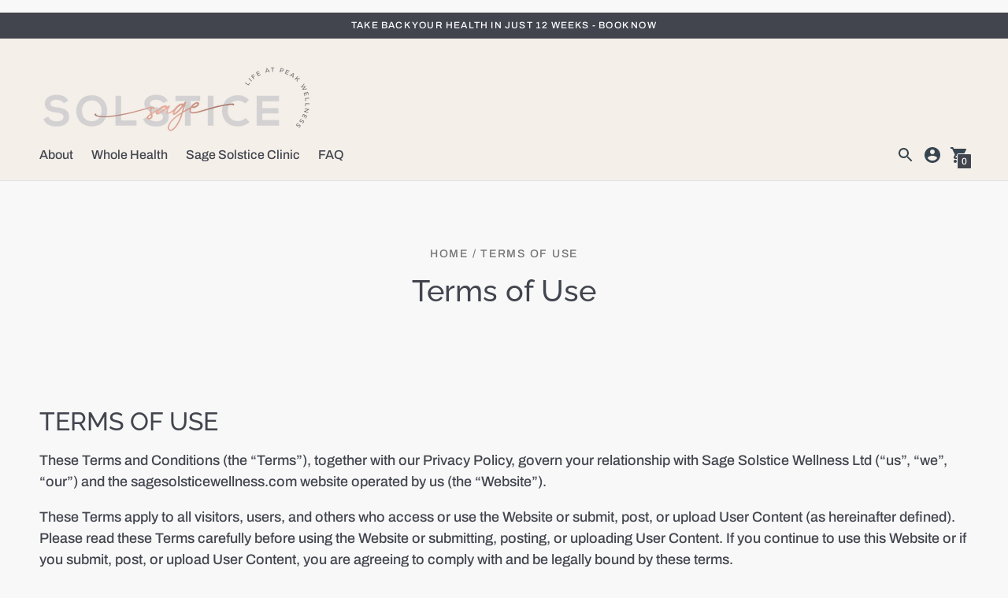

--- FILE ---
content_type: text/html; charset=utf-8
request_url: https://www.sagesolsticewellness.com/en-us/pages/terms-of-use
body_size: 45550
content:
<!DOCTYPE html>

<!--
      ___                       ___           ___           ___
     /  /\                     /__/\         /  /\         /  /\
    /  /:/_                    \  \:\       /  /:/        /  /::\
   /  /:/ /\  ___     ___       \  \:\     /  /:/        /  /:/\:\
  /  /:/ /:/ /__/\   /  /\  ___  \  \:\   /  /:/  ___   /  /:/  \:\
 /__/:/ /:/  \  \:\ /  /:/ /__/\  \__\:\ /__/:/  /  /\ /__/:/ \__\:\
 \  \:\/:/    \  \:\  /:/  \  \:\ /  /:/ \  \:\ /  /:/ \  \:\ /  /:/
  \  \::/      \  \:\/:/    \  \:\  /:/   \  \:\  /:/   \  \:\  /:/
   \  \:\       \  \::/      \  \:\/:/     \  \:\/:/     \  \:\/:/
    \  \:\       \__\/        \  \::/       \  \::/       \  \::/
     \__\/                     \__\/         \__\/         \__\/

--------------------------------------------------------------------
#  Context v1.7.2
#  Documentation: https://help.fluorescent.co/context/
#  Purchase: https://themes.shopify.com/themes/context/
#  A product by Fluorescent: https://fluorescent.co/
--------------------------------------------------------------------

-->

<html class="no-js supports-no-cookies" lang='en'>
  <head>
    <meta charset='utf-8'>
    <meta name='viewport' content='width=device-width,initial-scale=1'>
    <meta name='theme-color' content="#42454e">
    <link rel="preconnect" href="https://cdn.shopify.com" crossorigin>
    <link rel='canonical' href='https://www.sagesolsticewellness.com/en-us/pages/terms-of-use'><link rel="shortcut icon" href="//www.sagesolsticewellness.com/cdn/shop/files/SAGE-SOLSTICE_9de1f827-0d32-4094-8d40-f16e5aaf47c4_32x32.png?v=1618336199" type="image/png">
    <title>
      Terms of Use
      
      
      
        &ndash; Sage Solstice Wellness
      
    </title>

    








<meta name="description" content="  TERMS OF USE These Terms and Conditions (the “Terms”), together with our Privacy Policy, govern your relationship with Sage Solstice Wellness Ltd (“us”, “we”, “our”) and the sagesolsticewellness.com website operated by us (the “Website”). These Terms apply to all visitors, users, and others who access or use the Webs" />
<meta property="og:url" content="https://www.sagesolsticewellness.com/en-us/pages/terms-of-use">
<meta property="og:site_name" content="Sage Solstice Wellness">
<meta property="og:type" content="website">
<meta property="og:title" content="Terms of Use">
<meta property="og:description" content="  TERMS OF USE These Terms and Conditions (the “Terms”), together with our Privacy Policy, govern your relationship with Sage Solstice Wellness Ltd (“us”, “we”, “our”) and the sagesolsticewellness.com website operated by us (the “Website”). These Terms apply to all visitors, users, and others who access or use the Webs">
<meta property="og:image" content="http://www.sagesolsticewellness.com/cdn/shop/files/SAGE-SOLSTICE1_3658efe7-fde7-4848-b1ff-22807378ab56_1484x387.png?v=1621814945">
<meta property="og:image:secure_url" content="https://www.sagesolsticewellness.com/cdn/shop/files/SAGE-SOLSTICE1_3658efe7-fde7-4848-b1ff-22807378ab56_1484x387.png?v=1621814945">



<meta name="twitter:title" content="Terms of Use">
<meta name="twitter:description" content="  TERMS OF USE These Terms and Conditions (the “Terms”), together with our Privacy Policy, govern your relationship with Sage Solstice Wellness Ltd (“us”, “we”, “our”) and the sagesolsticewellness.com website operated by us (the “Website”). These Terms apply to all visitors, users, and others who access or use the Webs">
<meta name="twitter:card" content="summary_large_image">
<meta name="twitter:image" content="https://www.sagesolsticewellness.com/cdn/shop/files/SAGE-SOLSTICE1_3658efe7-fde7-4848-b1ff-22807378ab56_1484x387.png?v=1621814945">
<meta name="twitter:image:width" content="480">
<meta name="twitter:image:height" content="480">


    

    <script src="https://cdn.jsdelivr.net/npm/css-vars-ponyfill@1"></script>

    <script>
      document.documentElement.className = document.documentElement.className.replace('no-js', '');
      cssVars();

      window.theme = {
        version: 'v1.7.2',
        strings: {
          name: "Sage Solstice Wellness",
          addToCart: "Add to Cart",
          soldOut: "Sold Out",
          unavailable: "Unavailable",
          quickCartCheckout: "Go to Checkout",
          collection: {
            filter: "Filter",
            sort: "Sort",
            apply: "Apply",
            show: "Show",
            manual: "Translation missing: en.collections.sort.manual",
            price_ascending: "Translation missing: en.collections.sort.price_ascending",
            price_descending: "Translation missing: en.collections.sort.price_descending",
            title_ascending: "Translation missing: en.collections.sort.title_ascending",
            title_descending: "Translation missing: en.collections.sort.title_descending",
            created_ascending: "Translation missing: en.collections.sort.created_ascending",
            created_descending: "Translation missing: en.collections.sort.created_descending",
            best_selling: "Translation missing: en.collections.sort.best_selling",
          },

          cart: {
            general: {
              currency: "Currency",
              empty: "Your cart is currently empty."
            }
          },
          general: {
            menu: {
              logout: "Logout",
              login_register: "Login \/ Register"
            },
            products: {
              recently_viewed: "Recently Viewed",
              no_recently_viewed: "No recently viewed items."
            }
          },
          products: {
            product: {
              view: "View the full product",
              unavailable: "Unavailable",
              unitPrice: "Unit price",
              unitPriceSeparator: "per"
            }
          },
          layout: {
            cart: {
              title: "Cart"
            }
          },
          search: {
            headings: {
              articles: "Articles",
              pages: "Pages",
              products: "Products"
            },
            view_all: "View all"
          }
        },
        moneyFormat: "${{amount}}",
        urls: {
          cart: {
            base: "/en-us/cart",
            add: "/en-us/cart/add",
            change: "/en-us/cart/change"
          },
          product: {
            recommendations: "/en-us/recommendations/products"
          },
          // Manual routes until Shopify adds support
          products: "/en-us/products",
          search: {
            base: "/en-us/search"
          }
        }
      }

      
    </script>

    

<style>
  @font-face {
  font-family: Manuale;
  font-weight: 500;
  font-style: normal;
  src: url("//www.sagesolsticewellness.com/cdn/fonts/manuale/manuale_n5.b7bdb9a971a6be1fa7763f193cefc153d97e00d6.woff2") format("woff2"),
       url("//www.sagesolsticewellness.com/cdn/fonts/manuale/manuale_n5.fcfd63561360bfad93916fed966e0e0c1e64bcb2.woff") format("woff");
}


  @font-face {
  font-family: Raleway;
  font-weight: 500;
  font-style: normal;
  src: url("//www.sagesolsticewellness.com/cdn/fonts/raleway/raleway_n5.0f898fcb9d16ae9a622ce7e706bb26c4a01b5028.woff2") format("woff2"),
       url("//www.sagesolsticewellness.com/cdn/fonts/raleway/raleway_n5.c754eb57a4de1b66b11f20a04a7e3f1462e000f4.woff") format("woff");
}

  @font-face {
  font-family: Raleway;
  font-weight: 600;
  font-style: normal;
  src: url("//www.sagesolsticewellness.com/cdn/fonts/raleway/raleway_n6.87db7132fdf2b1a000ff834d3753ad5731e10d88.woff2") format("woff2"),
       url("//www.sagesolsticewellness.com/cdn/fonts/raleway/raleway_n6.ad26493e9aeb22e08a6282f7bed6ea8ab7c3927f.woff") format("woff");
}

  @font-face {
  font-family: Raleway;
  font-weight: 500;
  font-style: italic;
  src: url("//www.sagesolsticewellness.com/cdn/fonts/raleway/raleway_i5.7c1179a63f760a1745604b586a712edb951beff6.woff2") format("woff2"),
       url("//www.sagesolsticewellness.com/cdn/fonts/raleway/raleway_i5.0c656ad447ea049e85281d48394058c7bfca3cd7.woff") format("woff");
}


  @font-face {
  font-family: Archivo;
  font-weight: 500;
  font-style: normal;
  src: url("//www.sagesolsticewellness.com/cdn/fonts/archivo/archivo_n5.272841b6d6b831864f7fecfa55541752bb399511.woff2") format("woff2"),
       url("//www.sagesolsticewellness.com/cdn/fonts/archivo/archivo_n5.27fb58a71a175084eb68e15500549a69fe15738e.woff") format("woff");
}

  @font-face {
  font-family: Archivo;
  font-weight: 600;
  font-style: normal;
  src: url("//www.sagesolsticewellness.com/cdn/fonts/archivo/archivo_n6.06ce7cb3e84f9557d04c35761e39e39ea101fb19.woff2") format("woff2"),
       url("//www.sagesolsticewellness.com/cdn/fonts/archivo/archivo_n6.5dd16bc207dfc6d25ca8472d89387d828f610453.woff") format("woff");
}

  @font-face {
  font-family: Archivo;
  font-weight: 500;
  font-style: italic;
  src: url("//www.sagesolsticewellness.com/cdn/fonts/archivo/archivo_i5.b51f628bdb8daa9bbf4f36ec4082416f5e2cdf20.woff2") format("woff2"),
       url("//www.sagesolsticewellness.com/cdn/fonts/archivo/archivo_i5.72af52f07bc3bbb646e8e74c7e33e7883fca06f6.woff") format("woff");
}

  @font-face {
  font-family: Archivo;
  font-weight: 600;
  font-style: italic;
  src: url("//www.sagesolsticewellness.com/cdn/fonts/archivo/archivo_i6.0bb24d252a74d8be5c11aebd8e0623d0e78d962e.woff2") format("woff2"),
       url("//www.sagesolsticewellness.com/cdn/fonts/archivo/archivo_i6.fbf64fc840abbe90ebdedde597401d7b3b9f31ef.woff") format("woff");
}


  :root {
    --color-accent: #42454e;
    --color-text: #42454e;
    --color-text-meta: #757575;
    --color-button-text: #ffffff;
    --color-bg: #f8f8f8;
    --color-bg-transparent: rgba(248, 248, 248, 0.8);
    --color-bg-meta: #eeeeee;
    --color-border: #e2e2e2;
    --color-input: #ffffff;
    --color-input-text: #363636;
    --color-input-bg-hover: rgba(54, 54, 54, 0.05);
    --color-secondary-button: #f8f8f8;
    --color-secondary-button-text: #42454e;
    --color-sale-badge: #ca978a;
    --color-success-message: #82b875;
    --color-error-message: #b6534c;

    --color-header-text: #42454e;
    --color-header-bg: #f4efe9;
    --color-header-border: #e2e2e2;
    --color-header-icon: #36454f;

    --color-contrast-text: #42454e;
    --color-contrast-text-meta: #707070;
    --color-contrast-bg: #f8f8f8;
    --color-contrast-bg-meta: #eeeeee;
    --color-contrast-border: #e2e2e2;
    --color-contrast-input: #ffffff;
    --color-contrast-input-text: #363636;

    --color-navigation-text: #42454e;
    --color-navigation-text-meta: #36454f;
    --color-navigation-bg: #f4efe9;
    --color-navigation-bg-meta: ;
    --color-navigation-bg-darker: #ece3d8;
    --color-navigation-border: #42454e;
    --color-navigation-feature: #ffffff;

    --color-drawer-text: #36454f;
    --color-drawer-text-meta: #c3c3c3;
    --color-drawer-bg: #f4efe9;
    --color-drawer-bg-meta: #ede5db;
    --color-drawer-border: #434343;
    --color-drawer-bg-hover: rgba(54, 69, 79, 0.05);

    --color-footer-text: #42454e;
    --color-footer-text-meta: #42454e;
    --color-footer-bg: #f4efe9;
    --color-footer-border: #e7d2cd;
    --color-footer-input: #f8f8f8;
    --color-footer-input-text: #757575;

    --color-bg-overlay: rgba(66, 69, 78, 0.25);
    --color-transparent-body: rgba(66, 69, 78, 0.5);

    --font-logo: Manuale, serif;
    --font-logo-weight: 500;
    --font-logo-style: normal;

    --font-heading: Raleway, sans-serif;
    --font-heading-weight: 500;
    --font-heading-style: normal;
    --font-heading-bold-weight: 600;

    --font-body: Archivo, sans-serif;
    --font-body-weight: 500;
    --font-body-style: normal;
    --font-body-bold-weight: 600;

    --font-size-body-extra-small: 12px;
    --font-size-body-small: 14px;
    --font-size-body-base: 16px;
    --font-size-body-large: 18px;
    --font-size-body-extra-large: 21px;

    --font-size-heading-display: 38px;
    --font-size-heading-1: 26px;
    --font-size-heading-2: 22px;
    --font-size-heading-3: 19px;
  }
</style>
    <link href="//www.sagesolsticewellness.com/cdn/shop/t/7/assets/index.css?v=88633019672046456671625195095" rel="stylesheet" type="text/css" media="all" />

    <script>window.performance && window.performance.mark && window.performance.mark('shopify.content_for_header.start');</script><meta name="facebook-domain-verification" content="7i353o65qxat91vige02cdh2miyevp">
<meta id="shopify-digital-wallet" name="shopify-digital-wallet" content="/53597077680/digital_wallets/dialog">
<meta name="shopify-checkout-api-token" content="3f9c4c5b9ae8fc2eedf1465637f57741">
<link rel="alternate" hreflang="x-default" href="https://www.sagesolsticewellness.com/pages/terms-of-use">
<link rel="alternate" hreflang="en" href="https://www.sagesolsticewellness.com/pages/terms-of-use">
<link rel="alternate" hreflang="en-US" href="https://www.sagesolsticewellness.com/en-us/pages/terms-of-use">
<script async="async" src="/checkouts/internal/preloads.js?locale=en-US"></script>
<link rel="preconnect" href="https://shop.app" crossorigin="anonymous">
<script async="async" src="https://shop.app/checkouts/internal/preloads.js?locale=en-US&shop_id=53597077680" crossorigin="anonymous"></script>
<script id="apple-pay-shop-capabilities" type="application/json">{"shopId":53597077680,"countryCode":"CA","currencyCode":"USD","merchantCapabilities":["supports3DS"],"merchantId":"gid:\/\/shopify\/Shop\/53597077680","merchantName":"Sage Solstice Wellness","requiredBillingContactFields":["postalAddress","email","phone"],"requiredShippingContactFields":["postalAddress","email","phone"],"shippingType":"shipping","supportedNetworks":["visa","masterCard","amex","discover","interac","jcb"],"total":{"type":"pending","label":"Sage Solstice Wellness","amount":"1.00"},"shopifyPaymentsEnabled":true,"supportsSubscriptions":true}</script>
<script id="shopify-features" type="application/json">{"accessToken":"3f9c4c5b9ae8fc2eedf1465637f57741","betas":["rich-media-storefront-analytics"],"domain":"www.sagesolsticewellness.com","predictiveSearch":true,"shopId":53597077680,"locale":"en"}</script>
<script>var Shopify = Shopify || {};
Shopify.shop = "savant-sage.myshopify.com";
Shopify.locale = "en";
Shopify.currency = {"active":"USD","rate":"0.73768134"};
Shopify.country = "US";
Shopify.theme = {"name":"Context - IS - newJS","id":124384673968,"schema_name":"Context","schema_version":"1.7.2","theme_store_id":870,"role":"main"};
Shopify.theme.handle = "null";
Shopify.theme.style = {"id":null,"handle":null};
Shopify.cdnHost = "www.sagesolsticewellness.com/cdn";
Shopify.routes = Shopify.routes || {};
Shopify.routes.root = "/en-us/";</script>
<script type="module">!function(o){(o.Shopify=o.Shopify||{}).modules=!0}(window);</script>
<script>!function(o){function n(){var o=[];function n(){o.push(Array.prototype.slice.apply(arguments))}return n.q=o,n}var t=o.Shopify=o.Shopify||{};t.loadFeatures=n(),t.autoloadFeatures=n()}(window);</script>
<script>
  window.ShopifyPay = window.ShopifyPay || {};
  window.ShopifyPay.apiHost = "shop.app\/pay";
  window.ShopifyPay.redirectState = null;
</script>
<script id="shop-js-analytics" type="application/json">{"pageType":"page"}</script>
<script defer="defer" async type="module" src="//www.sagesolsticewellness.com/cdn/shopifycloud/shop-js/modules/v2/client.init-shop-cart-sync_BT-GjEfc.en.esm.js"></script>
<script defer="defer" async type="module" src="//www.sagesolsticewellness.com/cdn/shopifycloud/shop-js/modules/v2/chunk.common_D58fp_Oc.esm.js"></script>
<script defer="defer" async type="module" src="//www.sagesolsticewellness.com/cdn/shopifycloud/shop-js/modules/v2/chunk.modal_xMitdFEc.esm.js"></script>
<script type="module">
  await import("//www.sagesolsticewellness.com/cdn/shopifycloud/shop-js/modules/v2/client.init-shop-cart-sync_BT-GjEfc.en.esm.js");
await import("//www.sagesolsticewellness.com/cdn/shopifycloud/shop-js/modules/v2/chunk.common_D58fp_Oc.esm.js");
await import("//www.sagesolsticewellness.com/cdn/shopifycloud/shop-js/modules/v2/chunk.modal_xMitdFEc.esm.js");

  window.Shopify.SignInWithShop?.initShopCartSync?.({"fedCMEnabled":true,"windoidEnabled":true});

</script>
<script>
  window.Shopify = window.Shopify || {};
  if (!window.Shopify.featureAssets) window.Shopify.featureAssets = {};
  window.Shopify.featureAssets['shop-js'] = {"shop-cart-sync":["modules/v2/client.shop-cart-sync_DZOKe7Ll.en.esm.js","modules/v2/chunk.common_D58fp_Oc.esm.js","modules/v2/chunk.modal_xMitdFEc.esm.js"],"init-fed-cm":["modules/v2/client.init-fed-cm_B6oLuCjv.en.esm.js","modules/v2/chunk.common_D58fp_Oc.esm.js","modules/v2/chunk.modal_xMitdFEc.esm.js"],"shop-cash-offers":["modules/v2/client.shop-cash-offers_D2sdYoxE.en.esm.js","modules/v2/chunk.common_D58fp_Oc.esm.js","modules/v2/chunk.modal_xMitdFEc.esm.js"],"shop-login-button":["modules/v2/client.shop-login-button_QeVjl5Y3.en.esm.js","modules/v2/chunk.common_D58fp_Oc.esm.js","modules/v2/chunk.modal_xMitdFEc.esm.js"],"pay-button":["modules/v2/client.pay-button_DXTOsIq6.en.esm.js","modules/v2/chunk.common_D58fp_Oc.esm.js","modules/v2/chunk.modal_xMitdFEc.esm.js"],"shop-button":["modules/v2/client.shop-button_DQZHx9pm.en.esm.js","modules/v2/chunk.common_D58fp_Oc.esm.js","modules/v2/chunk.modal_xMitdFEc.esm.js"],"avatar":["modules/v2/client.avatar_BTnouDA3.en.esm.js"],"init-windoid":["modules/v2/client.init-windoid_CR1B-cfM.en.esm.js","modules/v2/chunk.common_D58fp_Oc.esm.js","modules/v2/chunk.modal_xMitdFEc.esm.js"],"init-shop-for-new-customer-accounts":["modules/v2/client.init-shop-for-new-customer-accounts_C_vY_xzh.en.esm.js","modules/v2/client.shop-login-button_QeVjl5Y3.en.esm.js","modules/v2/chunk.common_D58fp_Oc.esm.js","modules/v2/chunk.modal_xMitdFEc.esm.js"],"init-shop-email-lookup-coordinator":["modules/v2/client.init-shop-email-lookup-coordinator_BI7n9ZSv.en.esm.js","modules/v2/chunk.common_D58fp_Oc.esm.js","modules/v2/chunk.modal_xMitdFEc.esm.js"],"init-shop-cart-sync":["modules/v2/client.init-shop-cart-sync_BT-GjEfc.en.esm.js","modules/v2/chunk.common_D58fp_Oc.esm.js","modules/v2/chunk.modal_xMitdFEc.esm.js"],"shop-toast-manager":["modules/v2/client.shop-toast-manager_DiYdP3xc.en.esm.js","modules/v2/chunk.common_D58fp_Oc.esm.js","modules/v2/chunk.modal_xMitdFEc.esm.js"],"init-customer-accounts":["modules/v2/client.init-customer-accounts_D9ZNqS-Q.en.esm.js","modules/v2/client.shop-login-button_QeVjl5Y3.en.esm.js","modules/v2/chunk.common_D58fp_Oc.esm.js","modules/v2/chunk.modal_xMitdFEc.esm.js"],"init-customer-accounts-sign-up":["modules/v2/client.init-customer-accounts-sign-up_iGw4briv.en.esm.js","modules/v2/client.shop-login-button_QeVjl5Y3.en.esm.js","modules/v2/chunk.common_D58fp_Oc.esm.js","modules/v2/chunk.modal_xMitdFEc.esm.js"],"shop-follow-button":["modules/v2/client.shop-follow-button_CqMgW2wH.en.esm.js","modules/v2/chunk.common_D58fp_Oc.esm.js","modules/v2/chunk.modal_xMitdFEc.esm.js"],"checkout-modal":["modules/v2/client.checkout-modal_xHeaAweL.en.esm.js","modules/v2/chunk.common_D58fp_Oc.esm.js","modules/v2/chunk.modal_xMitdFEc.esm.js"],"shop-login":["modules/v2/client.shop-login_D91U-Q7h.en.esm.js","modules/v2/chunk.common_D58fp_Oc.esm.js","modules/v2/chunk.modal_xMitdFEc.esm.js"],"lead-capture":["modules/v2/client.lead-capture_BJmE1dJe.en.esm.js","modules/v2/chunk.common_D58fp_Oc.esm.js","modules/v2/chunk.modal_xMitdFEc.esm.js"],"payment-terms":["modules/v2/client.payment-terms_Ci9AEqFq.en.esm.js","modules/v2/chunk.common_D58fp_Oc.esm.js","modules/v2/chunk.modal_xMitdFEc.esm.js"]};
</script>
<script id="__st">var __st={"a":53597077680,"offset":-21600,"reqid":"ac4bcc04-e0c6-4629-bc29-699a83ea4c87-1769079026","pageurl":"www.sagesolsticewellness.com\/en-us\/pages\/terms-of-use","s":"pages-75871191216","u":"03efd7e084b3","p":"page","rtyp":"page","rid":75871191216};</script>
<script>window.ShopifyPaypalV4VisibilityTracking = true;</script>
<script id="captcha-bootstrap">!function(){'use strict';const t='contact',e='account',n='new_comment',o=[[t,t],['blogs',n],['comments',n],[t,'customer']],c=[[e,'customer_login'],[e,'guest_login'],[e,'recover_customer_password'],[e,'create_customer']],r=t=>t.map((([t,e])=>`form[action*='/${t}']:not([data-nocaptcha='true']) input[name='form_type'][value='${e}']`)).join(','),a=t=>()=>t?[...document.querySelectorAll(t)].map((t=>t.form)):[];function s(){const t=[...o],e=r(t);return a(e)}const i='password',u='form_key',d=['recaptcha-v3-token','g-recaptcha-response','h-captcha-response',i],f=()=>{try{return window.sessionStorage}catch{return}},m='__shopify_v',_=t=>t.elements[u];function p(t,e,n=!1){try{const o=window.sessionStorage,c=JSON.parse(o.getItem(e)),{data:r}=function(t){const{data:e,action:n}=t;return t[m]||n?{data:e,action:n}:{data:t,action:n}}(c);for(const[e,n]of Object.entries(r))t.elements[e]&&(t.elements[e].value=n);n&&o.removeItem(e)}catch(o){console.error('form repopulation failed',{error:o})}}const l='form_type',E='cptcha';function T(t){t.dataset[E]=!0}const w=window,h=w.document,L='Shopify',v='ce_forms',y='captcha';let A=!1;((t,e)=>{const n=(g='f06e6c50-85a8-45c8-87d0-21a2b65856fe',I='https://cdn.shopify.com/shopifycloud/storefront-forms-hcaptcha/ce_storefront_forms_captcha_hcaptcha.v1.5.2.iife.js',D={infoText:'Protected by hCaptcha',privacyText:'Privacy',termsText:'Terms'},(t,e,n)=>{const o=w[L][v],c=o.bindForm;if(c)return c(t,g,e,D).then(n);var r;o.q.push([[t,g,e,D],n]),r=I,A||(h.body.append(Object.assign(h.createElement('script'),{id:'captcha-provider',async:!0,src:r})),A=!0)});var g,I,D;w[L]=w[L]||{},w[L][v]=w[L][v]||{},w[L][v].q=[],w[L][y]=w[L][y]||{},w[L][y].protect=function(t,e){n(t,void 0,e),T(t)},Object.freeze(w[L][y]),function(t,e,n,w,h,L){const[v,y,A,g]=function(t,e,n){const i=e?o:[],u=t?c:[],d=[...i,...u],f=r(d),m=r(i),_=r(d.filter((([t,e])=>n.includes(e))));return[a(f),a(m),a(_),s()]}(w,h,L),I=t=>{const e=t.target;return e instanceof HTMLFormElement?e:e&&e.form},D=t=>v().includes(t);t.addEventListener('submit',(t=>{const e=I(t);if(!e)return;const n=D(e)&&!e.dataset.hcaptchaBound&&!e.dataset.recaptchaBound,o=_(e),c=g().includes(e)&&(!o||!o.value);(n||c)&&t.preventDefault(),c&&!n&&(function(t){try{if(!f())return;!function(t){const e=f();if(!e)return;const n=_(t);if(!n)return;const o=n.value;o&&e.removeItem(o)}(t);const e=Array.from(Array(32),(()=>Math.random().toString(36)[2])).join('');!function(t,e){_(t)||t.append(Object.assign(document.createElement('input'),{type:'hidden',name:u})),t.elements[u].value=e}(t,e),function(t,e){const n=f();if(!n)return;const o=[...t.querySelectorAll(`input[type='${i}']`)].map((({name:t})=>t)),c=[...d,...o],r={};for(const[a,s]of new FormData(t).entries())c.includes(a)||(r[a]=s);n.setItem(e,JSON.stringify({[m]:1,action:t.action,data:r}))}(t,e)}catch(e){console.error('failed to persist form',e)}}(e),e.submit())}));const S=(t,e)=>{t&&!t.dataset[E]&&(n(t,e.some((e=>e===t))),T(t))};for(const o of['focusin','change'])t.addEventListener(o,(t=>{const e=I(t);D(e)&&S(e,y())}));const B=e.get('form_key'),M=e.get(l),P=B&&M;t.addEventListener('DOMContentLoaded',(()=>{const t=y();if(P)for(const e of t)e.elements[l].value===M&&p(e,B);[...new Set([...A(),...v().filter((t=>'true'===t.dataset.shopifyCaptcha))])].forEach((e=>S(e,t)))}))}(h,new URLSearchParams(w.location.search),n,t,e,['guest_login'])})(!0,!0)}();</script>
<script integrity="sha256-4kQ18oKyAcykRKYeNunJcIwy7WH5gtpwJnB7kiuLZ1E=" data-source-attribution="shopify.loadfeatures" defer="defer" src="//www.sagesolsticewellness.com/cdn/shopifycloud/storefront/assets/storefront/load_feature-a0a9edcb.js" crossorigin="anonymous"></script>
<script crossorigin="anonymous" defer="defer" src="//www.sagesolsticewellness.com/cdn/shopifycloud/storefront/assets/shopify_pay/storefront-65b4c6d7.js?v=20250812"></script>
<script data-source-attribution="shopify.dynamic_checkout.dynamic.init">var Shopify=Shopify||{};Shopify.PaymentButton=Shopify.PaymentButton||{isStorefrontPortableWallets:!0,init:function(){window.Shopify.PaymentButton.init=function(){};var t=document.createElement("script");t.src="https://www.sagesolsticewellness.com/cdn/shopifycloud/portable-wallets/latest/portable-wallets.en.js",t.type="module",document.head.appendChild(t)}};
</script>
<script data-source-attribution="shopify.dynamic_checkout.buyer_consent">
  function portableWalletsHideBuyerConsent(e){var t=document.getElementById("shopify-buyer-consent"),n=document.getElementById("shopify-subscription-policy-button");t&&n&&(t.classList.add("hidden"),t.setAttribute("aria-hidden","true"),n.removeEventListener("click",e))}function portableWalletsShowBuyerConsent(e){var t=document.getElementById("shopify-buyer-consent"),n=document.getElementById("shopify-subscription-policy-button");t&&n&&(t.classList.remove("hidden"),t.removeAttribute("aria-hidden"),n.addEventListener("click",e))}window.Shopify?.PaymentButton&&(window.Shopify.PaymentButton.hideBuyerConsent=portableWalletsHideBuyerConsent,window.Shopify.PaymentButton.showBuyerConsent=portableWalletsShowBuyerConsent);
</script>
<script data-source-attribution="shopify.dynamic_checkout.cart.bootstrap">document.addEventListener("DOMContentLoaded",(function(){function t(){return document.querySelector("shopify-accelerated-checkout-cart, shopify-accelerated-checkout")}if(t())Shopify.PaymentButton.init();else{new MutationObserver((function(e,n){t()&&(Shopify.PaymentButton.init(),n.disconnect())})).observe(document.body,{childList:!0,subtree:!0})}}));
</script>
<link id="shopify-accelerated-checkout-styles" rel="stylesheet" media="screen" href="https://www.sagesolsticewellness.com/cdn/shopifycloud/portable-wallets/latest/accelerated-checkout-backwards-compat.css" crossorigin="anonymous">
<style id="shopify-accelerated-checkout-cart">
        #shopify-buyer-consent {
  margin-top: 1em;
  display: inline-block;
  width: 100%;
}

#shopify-buyer-consent.hidden {
  display: none;
}

#shopify-subscription-policy-button {
  background: none;
  border: none;
  padding: 0;
  text-decoration: underline;
  font-size: inherit;
  cursor: pointer;
}

#shopify-subscription-policy-button::before {
  box-shadow: none;
}

      </style>

<script>window.performance && window.performance.mark && window.performance.mark('shopify.content_for_header.end');</script>
    
<!-- Start of Judge.me Core -->
<link rel="dns-prefetch" href="https://cdn.judge.me/">
<script data-cfasync='false' class='jdgm-settings-script'>window.jdgmSettings={"pagination":5,"disable_web_reviews":false,"badge_no_review_text":"No reviews","badge_n_reviews_text":"{{ n }} review/reviews","hide_badge_preview_if_no_reviews":true,"badge_hide_text":false,"enforce_center_preview_badge":false,"widget_title":"Customer Reviews","widget_open_form_text":"Write a review","widget_close_form_text":"Cancel review","widget_refresh_page_text":"Refresh page","widget_summary_text":"Based on {{ number_of_reviews }} review/reviews","widget_no_review_text":"Be the first to write a review","widget_name_field_text":"Display name","widget_verified_name_field_text":"Verified Name (public)","widget_name_placeholder_text":"Display name","widget_required_field_error_text":"This field is required.","widget_email_field_text":"Email address","widget_verified_email_field_text":"Verified Email (private, can not be edited)","widget_email_placeholder_text":"Your email address","widget_email_field_error_text":"Please enter a valid email address.","widget_rating_field_text":"Rating","widget_review_title_field_text":"Review Title","widget_review_title_placeholder_text":"Give your review a title","widget_review_body_field_text":"Review content","widget_review_body_placeholder_text":"Start writing here...","widget_pictures_field_text":"Picture/Video (optional)","widget_submit_review_text":"Submit Review","widget_submit_verified_review_text":"Submit Verified Review","widget_submit_success_msg_with_auto_publish":"Thank you! Please refresh the page in a few moments to see your review. You can remove or edit your review by logging into \u003ca href='https://judge.me/login' target='_blank' rel='nofollow noopener'\u003eJudge.me\u003c/a\u003e","widget_submit_success_msg_no_auto_publish":"Thank you! Your review will be published as soon as it is approved by the shop admin. You can remove or edit your review by logging into \u003ca href='https://judge.me/login' target='_blank' rel='nofollow noopener'\u003eJudge.me\u003c/a\u003e","widget_show_default_reviews_out_of_total_text":"Showing {{ n_reviews_shown }} out of {{ n_reviews }} reviews.","widget_show_all_link_text":"Show all","widget_show_less_link_text":"Show less","widget_author_said_text":"{{ reviewer_name }} said:","widget_days_text":"{{ n }} days ago","widget_weeks_text":"{{ n }} week/weeks ago","widget_months_text":"{{ n }} month/months ago","widget_years_text":"{{ n }} year/years ago","widget_yesterday_text":"Yesterday","widget_today_text":"Today","widget_replied_text":"\u003e\u003e {{ shop_name }} replied:","widget_read_more_text":"Read more","widget_reviewer_name_as_initial":"","widget_rating_filter_color":"#fbcd0a","widget_rating_filter_see_all_text":"See all reviews","widget_sorting_most_recent_text":"Most Recent","widget_sorting_highest_rating_text":"Highest Rating","widget_sorting_lowest_rating_text":"Lowest Rating","widget_sorting_with_pictures_text":"Only Pictures","widget_sorting_most_helpful_text":"Most Helpful","widget_open_question_form_text":"Ask a question","widget_reviews_subtab_text":"Reviews","widget_questions_subtab_text":"Questions","widget_question_label_text":"Question","widget_answer_label_text":"Answer","widget_question_placeholder_text":"Write your question here","widget_submit_question_text":"Submit Question","widget_question_submit_success_text":"Thank you for your question! We will notify you once it gets answered.","verified_badge_text":"Verified","verified_badge_bg_color":"","verified_badge_text_color":"","verified_badge_placement":"left-of-reviewer-name","widget_review_max_height":"","widget_hide_border":false,"widget_social_share":false,"widget_thumb":false,"widget_review_location_show":false,"widget_location_format":"","all_reviews_include_out_of_store_products":true,"all_reviews_out_of_store_text":"(out of store)","all_reviews_pagination":100,"all_reviews_product_name_prefix_text":"about","enable_review_pictures":false,"enable_question_anwser":false,"widget_theme":"default","review_date_format":"mm/dd/yyyy","default_sort_method":"most-recent","widget_product_reviews_subtab_text":"Product Reviews","widget_shop_reviews_subtab_text":"Shop Reviews","widget_other_products_reviews_text":"Reviews for other products","widget_store_reviews_subtab_text":"Store reviews","widget_no_store_reviews_text":"This store hasn't received any reviews yet","widget_web_restriction_product_reviews_text":"This product hasn't received any reviews yet","widget_no_items_text":"No items found","widget_show_more_text":"Show more","widget_write_a_store_review_text":"Write a Store Review","widget_other_languages_heading":"Reviews in Other Languages","widget_translate_review_text":"Translate review to {{ language }}","widget_translating_review_text":"Translating...","widget_show_original_translation_text":"Show original ({{ language }})","widget_translate_review_failed_text":"Review couldn't be translated.","widget_translate_review_retry_text":"Retry","widget_translate_review_try_again_later_text":"Try again later","show_product_url_for_grouped_product":false,"widget_sorting_pictures_first_text":"Pictures First","show_pictures_on_all_rev_page_mobile":false,"show_pictures_on_all_rev_page_desktop":false,"floating_tab_hide_mobile_install_preference":false,"floating_tab_button_name":"★ Reviews","floating_tab_title":"Let customers speak for us","floating_tab_button_color":"","floating_tab_button_background_color":"","floating_tab_url":"","floating_tab_url_enabled":false,"floating_tab_tab_style":"text","all_reviews_text_badge_text":"Customers rate us {{ shop.metafields.judgeme.all_reviews_rating | round: 1 }}/5 based on {{ shop.metafields.judgeme.all_reviews_count }} reviews.","all_reviews_text_badge_text_branded_style":"{{ shop.metafields.judgeme.all_reviews_rating | round: 1 }} out of 5 stars based on {{ shop.metafields.judgeme.all_reviews_count }} reviews","is_all_reviews_text_badge_a_link":false,"show_stars_for_all_reviews_text_badge":false,"all_reviews_text_badge_url":"","all_reviews_text_style":"text","all_reviews_text_color_style":"judgeme_brand_color","all_reviews_text_color":"#108474","all_reviews_text_show_jm_brand":true,"featured_carousel_show_header":true,"featured_carousel_title":"WHAT OUR CUSTOMERS ARE SAYING","testimonials_carousel_title":"Customers are saying","videos_carousel_title":"Real customer stories","cards_carousel_title":"Customers are saying","featured_carousel_count_text":"from {{ n }} reviews","featured_carousel_add_link_to_all_reviews_page":false,"featured_carousel_url":"","featured_carousel_show_images":true,"featured_carousel_autoslide_interval":5,"featured_carousel_arrows_on_the_sides":false,"featured_carousel_height":250,"featured_carousel_width":80,"featured_carousel_image_size":0,"featured_carousel_image_height":250,"featured_carousel_arrow_color":"#eeeeee","verified_count_badge_style":"vintage","verified_count_badge_orientation":"horizontal","verified_count_badge_color_style":"judgeme_brand_color","verified_count_badge_color":"#108474","is_verified_count_badge_a_link":false,"verified_count_badge_url":"","verified_count_badge_show_jm_brand":true,"widget_rating_preset_default":5,"widget_first_sub_tab":"product-reviews","widget_show_histogram":true,"widget_histogram_use_custom_color":false,"widget_pagination_use_custom_color":false,"widget_star_use_custom_color":false,"widget_verified_badge_use_custom_color":false,"widget_write_review_use_custom_color":false,"picture_reminder_submit_button":"Upload Pictures","enable_review_videos":false,"mute_video_by_default":false,"widget_sorting_videos_first_text":"Videos First","widget_review_pending_text":"Pending","featured_carousel_items_for_large_screen":4,"social_share_options_order":"Facebook,Twitter","remove_microdata_snippet":false,"disable_json_ld":false,"enable_json_ld_products":false,"preview_badge_show_question_text":false,"preview_badge_no_question_text":"No questions","preview_badge_n_question_text":"{{ number_of_questions }} question/questions","qa_badge_show_icon":false,"qa_badge_position":"same-row","remove_judgeme_branding":false,"widget_add_search_bar":false,"widget_search_bar_placeholder":"Search","widget_sorting_verified_only_text":"Verified only","featured_carousel_theme":"default","featured_carousel_show_rating":true,"featured_carousel_show_title":true,"featured_carousel_show_body":true,"featured_carousel_show_date":false,"featured_carousel_show_reviewer":true,"featured_carousel_show_product":false,"featured_carousel_header_background_color":"#108474","featured_carousel_header_text_color":"#ffffff","featured_carousel_name_product_separator":"reviewed","featured_carousel_full_star_background":"#108474","featured_carousel_empty_star_background":"#dadada","featured_carousel_vertical_theme_background":"#f9fafb","featured_carousel_verified_badge_enable":false,"featured_carousel_verified_badge_color":"#108474","featured_carousel_border_style":"round","featured_carousel_review_line_length_limit":3,"featured_carousel_more_reviews_button_text":"Read more reviews","featured_carousel_view_product_button_text":"View product","all_reviews_page_load_reviews_on":"scroll","all_reviews_page_load_more_text":"Load More Reviews","disable_fb_tab_reviews":false,"enable_ajax_cdn_cache":false,"widget_public_name_text":"displayed publicly like","default_reviewer_name":"John Smith","default_reviewer_name_has_non_latin":true,"widget_reviewer_anonymous":"Anonymous","medals_widget_title":"Judge.me Review Medals","medals_widget_background_color":"#f9fafb","medals_widget_position":"footer_all_pages","medals_widget_border_color":"#f9fafb","medals_widget_verified_text_position":"left","medals_widget_use_monochromatic_version":false,"medals_widget_elements_color":"#108474","show_reviewer_avatar":true,"widget_invalid_yt_video_url_error_text":"Not a YouTube video URL","widget_max_length_field_error_text":"Please enter no more than {0} characters.","widget_show_country_flag":false,"widget_show_collected_via_shop_app":true,"widget_verified_by_shop_badge_style":"light","widget_verified_by_shop_text":"Verified by Shop","widget_show_photo_gallery":false,"widget_load_with_code_splitting":true,"widget_ugc_install_preference":false,"widget_ugc_title":"Made by us, Shared by you","widget_ugc_subtitle":"Tag us to see your picture featured in our page","widget_ugc_arrows_color":"#ffffff","widget_ugc_primary_button_text":"Buy Now","widget_ugc_primary_button_background_color":"#108474","widget_ugc_primary_button_text_color":"#ffffff","widget_ugc_primary_button_border_width":"0","widget_ugc_primary_button_border_style":"none","widget_ugc_primary_button_border_color":"#108474","widget_ugc_primary_button_border_radius":"25","widget_ugc_secondary_button_text":"Load More","widget_ugc_secondary_button_background_color":"#ffffff","widget_ugc_secondary_button_text_color":"#108474","widget_ugc_secondary_button_border_width":"2","widget_ugc_secondary_button_border_style":"solid","widget_ugc_secondary_button_border_color":"#108474","widget_ugc_secondary_button_border_radius":"25","widget_ugc_reviews_button_text":"View Reviews","widget_ugc_reviews_button_background_color":"#ffffff","widget_ugc_reviews_button_text_color":"#108474","widget_ugc_reviews_button_border_width":"2","widget_ugc_reviews_button_border_style":"solid","widget_ugc_reviews_button_border_color":"#108474","widget_ugc_reviews_button_border_radius":"25","widget_ugc_reviews_button_link_to":"judgeme-reviews-page","widget_ugc_show_post_date":true,"widget_ugc_max_width":"800","widget_rating_metafield_value_type":true,"widget_primary_color":"#108474","widget_enable_secondary_color":false,"widget_secondary_color":"#edf5f5","widget_summary_average_rating_text":"{{ average_rating }} out of 5","widget_media_grid_title":"Customer photos \u0026 videos","widget_media_grid_see_more_text":"See more","widget_round_style":false,"widget_show_product_medals":true,"widget_verified_by_judgeme_text":"Verified by Judge.me","widget_show_store_medals":true,"widget_verified_by_judgeme_text_in_store_medals":"Verified by Judge.me","widget_media_field_exceed_quantity_message":"Sorry, we can only accept {{ max_media }} for one review.","widget_media_field_exceed_limit_message":"{{ file_name }} is too large, please select a {{ media_type }} less than {{ size_limit }}MB.","widget_review_submitted_text":"Review Submitted!","widget_question_submitted_text":"Question Submitted!","widget_close_form_text_question":"Cancel","widget_write_your_answer_here_text":"Write your answer here","widget_enabled_branded_link":true,"widget_show_collected_by_judgeme":false,"widget_reviewer_name_color":"","widget_write_review_text_color":"","widget_write_review_bg_color":"","widget_collected_by_judgeme_text":"collected by Judge.me","widget_pagination_type":"standard","widget_load_more_text":"Load More","widget_load_more_color":"#108474","widget_full_review_text":"Full Review","widget_read_more_reviews_text":"Read More Reviews","widget_read_questions_text":"Read Questions","widget_questions_and_answers_text":"Questions \u0026 Answers","widget_verified_by_text":"Verified by","widget_verified_text":"Verified","widget_number_of_reviews_text":"{{ number_of_reviews }} reviews","widget_back_button_text":"Back","widget_next_button_text":"Next","widget_custom_forms_filter_button":"Filters","custom_forms_style":"vertical","widget_show_review_information":false,"how_reviews_are_collected":"How reviews are collected?","widget_show_review_keywords":false,"widget_gdpr_statement":"How we use your data: We'll only contact you about the review you left, and only if necessary. By submitting your review, you agree to Judge.me's \u003ca href='https://judge.me/terms' target='_blank' rel='nofollow noopener'\u003eterms\u003c/a\u003e, \u003ca href='https://judge.me/privacy' target='_blank' rel='nofollow noopener'\u003eprivacy\u003c/a\u003e and \u003ca href='https://judge.me/content-policy' target='_blank' rel='nofollow noopener'\u003econtent\u003c/a\u003e policies.","widget_multilingual_sorting_enabled":false,"widget_translate_review_content_enabled":false,"widget_translate_review_content_method":"manual","popup_widget_review_selection":"automatically_with_pictures","popup_widget_round_border_style":true,"popup_widget_show_title":true,"popup_widget_show_body":true,"popup_widget_show_reviewer":false,"popup_widget_show_product":true,"popup_widget_show_pictures":true,"popup_widget_use_review_picture":true,"popup_widget_show_on_home_page":true,"popup_widget_show_on_product_page":true,"popup_widget_show_on_collection_page":true,"popup_widget_show_on_cart_page":true,"popup_widget_position":"bottom_left","popup_widget_first_review_delay":5,"popup_widget_duration":5,"popup_widget_interval":5,"popup_widget_review_count":5,"popup_widget_hide_on_mobile":true,"review_snippet_widget_round_border_style":true,"review_snippet_widget_card_color":"#FFFFFF","review_snippet_widget_slider_arrows_background_color":"#FFFFFF","review_snippet_widget_slider_arrows_color":"#000000","review_snippet_widget_star_color":"#108474","show_product_variant":false,"all_reviews_product_variant_label_text":"Variant: ","widget_show_verified_branding":false,"widget_ai_summary_title":"Customers say","widget_ai_summary_disclaimer":"AI-powered review summary based on recent customer reviews","widget_show_ai_summary":false,"widget_show_ai_summary_bg":false,"widget_show_review_title_input":true,"redirect_reviewers_invited_via_email":"review_widget","request_store_review_after_product_review":false,"request_review_other_products_in_order":false,"review_form_color_scheme":"default","review_form_corner_style":"square","review_form_star_color":{},"review_form_text_color":"#333333","review_form_background_color":"#ffffff","review_form_field_background_color":"#fafafa","review_form_button_color":{},"review_form_button_text_color":"#ffffff","review_form_modal_overlay_color":"#000000","review_content_screen_title_text":"How would you rate this product?","review_content_introduction_text":"We would love it if you would share a bit about your experience.","store_review_form_title_text":"How would you rate this store?","store_review_form_introduction_text":"We would love it if you would share a bit about your experience.","show_review_guidance_text":true,"one_star_review_guidance_text":"Poor","five_star_review_guidance_text":"Great","customer_information_screen_title_text":"About you","customer_information_introduction_text":"Please tell us more about you.","custom_questions_screen_title_text":"Your experience in more detail","custom_questions_introduction_text":"Here are a few questions to help us understand more about your experience.","review_submitted_screen_title_text":"Thanks for your review!","review_submitted_screen_thank_you_text":"We are processing it and it will appear on the store soon.","review_submitted_screen_email_verification_text":"Please confirm your email by clicking the link we just sent you. This helps us keep reviews authentic.","review_submitted_request_store_review_text":"Would you like to share your experience of shopping with us?","review_submitted_review_other_products_text":"Would you like to review these products?","store_review_screen_title_text":"Would you like to share your experience of shopping with us?","store_review_introduction_text":"We value your feedback and use it to improve. Please share any thoughts or suggestions you have.","reviewer_media_screen_title_picture_text":"Share a picture","reviewer_media_introduction_picture_text":"Upload a photo to support your review.","reviewer_media_screen_title_video_text":"Share a video","reviewer_media_introduction_video_text":"Upload a video to support your review.","reviewer_media_screen_title_picture_or_video_text":"Share a picture or video","reviewer_media_introduction_picture_or_video_text":"Upload a photo or video to support your review.","reviewer_media_youtube_url_text":"Paste your Youtube URL here","advanced_settings_next_step_button_text":"Next","advanced_settings_close_review_button_text":"Close","modal_write_review_flow":false,"write_review_flow_required_text":"Required","write_review_flow_privacy_message_text":"We respect your privacy.","write_review_flow_anonymous_text":"Post review as anonymous","write_review_flow_visibility_text":"This won't be visible to other customers.","write_review_flow_multiple_selection_help_text":"Select as many as you like","write_review_flow_single_selection_help_text":"Select one option","write_review_flow_required_field_error_text":"This field is required","write_review_flow_invalid_email_error_text":"Please enter a valid email address","write_review_flow_max_length_error_text":"Max. {{ max_length }} characters.","write_review_flow_media_upload_text":"\u003cb\u003eClick to upload\u003c/b\u003e or drag and drop","write_review_flow_gdpr_statement":"We'll only contact you about your review if necessary. By submitting your review, you agree to our \u003ca href='https://judge.me/terms' target='_blank' rel='nofollow noopener'\u003eterms and conditions\u003c/a\u003e and \u003ca href='https://judge.me/privacy' target='_blank' rel='nofollow noopener'\u003eprivacy policy\u003c/a\u003e.","rating_only_reviews_enabled":false,"show_negative_reviews_help_screen":false,"new_review_flow_help_screen_rating_threshold":3,"negative_review_resolution_screen_title_text":"Tell us more","negative_review_resolution_text":"Your experience matters to us. If there were issues with your purchase, we're here to help. Feel free to reach out to us, we'd love the opportunity to make things right.","negative_review_resolution_button_text":"Contact us","negative_review_resolution_proceed_with_review_text":"Leave a review","negative_review_resolution_subject":"Issue with purchase from {{ shop_name }}.{{ order_name }}","preview_badge_collection_page_install_status":false,"widget_review_custom_css":"","preview_badge_custom_css":"","preview_badge_stars_count":"5-stars","featured_carousel_custom_css":"","floating_tab_custom_css":"","all_reviews_widget_custom_css":"","medals_widget_custom_css":"","verified_badge_custom_css":"","all_reviews_text_custom_css":"","transparency_badges_collected_via_store_invite":false,"transparency_badges_from_another_provider":false,"transparency_badges_collected_from_store_visitor":false,"transparency_badges_collected_by_verified_review_provider":false,"transparency_badges_earned_reward":false,"transparency_badges_collected_via_store_invite_text":"Review collected via store invitation","transparency_badges_from_another_provider_text":"Review collected from another provider","transparency_badges_collected_from_store_visitor_text":"Review collected from a store visitor","transparency_badges_written_in_google_text":"Review written in Google","transparency_badges_written_in_etsy_text":"Review written in Etsy","transparency_badges_written_in_shop_app_text":"Review written in Shop App","transparency_badges_earned_reward_text":"Review earned a reward for future purchase","product_review_widget_per_page":10,"widget_store_review_label_text":"Review about the store","checkout_comment_extension_title_on_product_page":"Customer Comments","checkout_comment_extension_num_latest_comment_show":5,"checkout_comment_extension_format":"name_and_timestamp","checkout_comment_customer_name":"last_initial","checkout_comment_comment_notification":true,"preview_badge_collection_page_install_preference":false,"preview_badge_home_page_install_preference":false,"preview_badge_product_page_install_preference":true,"review_widget_install_preference":"","review_carousel_install_preference":false,"floating_reviews_tab_install_preference":"none","verified_reviews_count_badge_install_preference":false,"all_reviews_text_install_preference":false,"review_widget_best_location":true,"judgeme_medals_install_preference":false,"review_widget_revamp_enabled":false,"review_widget_qna_enabled":false,"review_widget_header_theme":"minimal","review_widget_widget_title_enabled":true,"review_widget_header_text_size":"medium","review_widget_header_text_weight":"regular","review_widget_average_rating_style":"compact","review_widget_bar_chart_enabled":true,"review_widget_bar_chart_type":"numbers","review_widget_bar_chart_style":"standard","review_widget_expanded_media_gallery_enabled":false,"review_widget_reviews_section_theme":"standard","review_widget_image_style":"thumbnails","review_widget_review_image_ratio":"square","review_widget_stars_size":"medium","review_widget_verified_badge":"standard_text","review_widget_review_title_text_size":"medium","review_widget_review_text_size":"medium","review_widget_review_text_length":"medium","review_widget_number_of_columns_desktop":3,"review_widget_carousel_transition_speed":5,"review_widget_custom_questions_answers_display":"always","review_widget_button_text_color":"#FFFFFF","review_widget_text_color":"#000000","review_widget_lighter_text_color":"#7B7B7B","review_widget_corner_styling":"soft","review_widget_review_word_singular":"review","review_widget_review_word_plural":"reviews","review_widget_voting_label":"Helpful?","review_widget_shop_reply_label":"Reply from {{ shop_name }}:","review_widget_filters_title":"Filters","qna_widget_question_word_singular":"Question","qna_widget_question_word_plural":"Questions","qna_widget_answer_reply_label":"Answer from {{ answerer_name }}:","qna_content_screen_title_text":"Ask a question about this product","qna_widget_question_required_field_error_text":"Please enter your question.","qna_widget_flow_gdpr_statement":"We'll only contact you about your question if necessary. By submitting your question, you agree to our \u003ca href='https://judge.me/terms' target='_blank' rel='nofollow noopener'\u003eterms and conditions\u003c/a\u003e and \u003ca href='https://judge.me/privacy' target='_blank' rel='nofollow noopener'\u003eprivacy policy\u003c/a\u003e.","qna_widget_question_submitted_text":"Thanks for your question!","qna_widget_close_form_text_question":"Close","qna_widget_question_submit_success_text":"We’ll notify you by email when your question is answered.","all_reviews_widget_v2025_enabled":false,"all_reviews_widget_v2025_header_theme":"default","all_reviews_widget_v2025_widget_title_enabled":true,"all_reviews_widget_v2025_header_text_size":"medium","all_reviews_widget_v2025_header_text_weight":"regular","all_reviews_widget_v2025_average_rating_style":"compact","all_reviews_widget_v2025_bar_chart_enabled":true,"all_reviews_widget_v2025_bar_chart_type":"numbers","all_reviews_widget_v2025_bar_chart_style":"standard","all_reviews_widget_v2025_expanded_media_gallery_enabled":false,"all_reviews_widget_v2025_show_store_medals":true,"all_reviews_widget_v2025_show_photo_gallery":true,"all_reviews_widget_v2025_show_review_keywords":false,"all_reviews_widget_v2025_show_ai_summary":false,"all_reviews_widget_v2025_show_ai_summary_bg":false,"all_reviews_widget_v2025_add_search_bar":false,"all_reviews_widget_v2025_default_sort_method":"most-recent","all_reviews_widget_v2025_reviews_per_page":10,"all_reviews_widget_v2025_reviews_section_theme":"default","all_reviews_widget_v2025_image_style":"thumbnails","all_reviews_widget_v2025_review_image_ratio":"square","all_reviews_widget_v2025_stars_size":"medium","all_reviews_widget_v2025_verified_badge":"bold_badge","all_reviews_widget_v2025_review_title_text_size":"medium","all_reviews_widget_v2025_review_text_size":"medium","all_reviews_widget_v2025_review_text_length":"medium","all_reviews_widget_v2025_number_of_columns_desktop":3,"all_reviews_widget_v2025_carousel_transition_speed":5,"all_reviews_widget_v2025_custom_questions_answers_display":"always","all_reviews_widget_v2025_show_product_variant":false,"all_reviews_widget_v2025_show_reviewer_avatar":true,"all_reviews_widget_v2025_reviewer_name_as_initial":"","all_reviews_widget_v2025_review_location_show":false,"all_reviews_widget_v2025_location_format":"","all_reviews_widget_v2025_show_country_flag":false,"all_reviews_widget_v2025_verified_by_shop_badge_style":"light","all_reviews_widget_v2025_social_share":false,"all_reviews_widget_v2025_social_share_options_order":"Facebook,Twitter,LinkedIn,Pinterest","all_reviews_widget_v2025_pagination_type":"standard","all_reviews_widget_v2025_button_text_color":"#FFFFFF","all_reviews_widget_v2025_text_color":"#000000","all_reviews_widget_v2025_lighter_text_color":"#7B7B7B","all_reviews_widget_v2025_corner_styling":"soft","all_reviews_widget_v2025_title":"Customer reviews","all_reviews_widget_v2025_ai_summary_title":"Customers say about this store","all_reviews_widget_v2025_no_review_text":"Be the first to write a review","platform":"shopify","branding_url":"https://app.judge.me/reviews","branding_text":"Powered by Judge.me","locale":"en","reply_name":"Sage Solstice Wellness","widget_version":"2.1","footer":true,"autopublish":true,"review_dates":true,"enable_custom_form":false,"shop_locale":"en","enable_multi_locales_translations":false,"show_review_title_input":true,"review_verification_email_status":"always","can_be_branded":false,"reply_name_text":"Sage Solstice Wellness"};</script> <style class='jdgm-settings-style'>.jdgm-xx{left:0}.jdgm-histogram .jdgm-histogram__bar-content{background:#fbcd0a}.jdgm-histogram .jdgm-histogram__bar:after{background:#fbcd0a}.jdgm-prev-badge[data-average-rating='0.00']{display:none !important}.jdgm-author-all-initials{display:none !important}.jdgm-author-last-initial{display:none !important}.jdgm-rev-widg__title{visibility:hidden}.jdgm-rev-widg__summary-text{visibility:hidden}.jdgm-prev-badge__text{visibility:hidden}.jdgm-rev__replier:before{content:'Sage Solstice Wellness'}.jdgm-rev__prod-link-prefix:before{content:'about'}.jdgm-rev__variant-label:before{content:'Variant: '}.jdgm-rev__out-of-store-text:before{content:'(out of store)'}@media only screen and (min-width: 768px){.jdgm-rev__pics .jdgm-rev_all-rev-page-picture-separator,.jdgm-rev__pics .jdgm-rev__product-picture{display:none}}@media only screen and (max-width: 768px){.jdgm-rev__pics .jdgm-rev_all-rev-page-picture-separator,.jdgm-rev__pics .jdgm-rev__product-picture{display:none}}.jdgm-preview-badge[data-template="collection"]{display:none !important}.jdgm-preview-badge[data-template="index"]{display:none !important}.jdgm-verified-count-badget[data-from-snippet="true"]{display:none !important}.jdgm-carousel-wrapper[data-from-snippet="true"]{display:none !important}.jdgm-all-reviews-text[data-from-snippet="true"]{display:none !important}.jdgm-medals-section[data-from-snippet="true"]{display:none !important}.jdgm-ugc-media-wrapper[data-from-snippet="true"]{display:none !important}.jdgm-rev__transparency-badge[data-badge-type="review_collected_via_store_invitation"]{display:none !important}.jdgm-rev__transparency-badge[data-badge-type="review_collected_from_another_provider"]{display:none !important}.jdgm-rev__transparency-badge[data-badge-type="review_collected_from_store_visitor"]{display:none !important}.jdgm-rev__transparency-badge[data-badge-type="review_written_in_etsy"]{display:none !important}.jdgm-rev__transparency-badge[data-badge-type="review_written_in_google_business"]{display:none !important}.jdgm-rev__transparency-badge[data-badge-type="review_written_in_shop_app"]{display:none !important}.jdgm-rev__transparency-badge[data-badge-type="review_earned_for_future_purchase"]{display:none !important}
</style> <style class='jdgm-settings-style'></style>

  
  
  
  <style class='jdgm-miracle-styles'>
  @-webkit-keyframes jdgm-spin{0%{-webkit-transform:rotate(0deg);-ms-transform:rotate(0deg);transform:rotate(0deg)}100%{-webkit-transform:rotate(359deg);-ms-transform:rotate(359deg);transform:rotate(359deg)}}@keyframes jdgm-spin{0%{-webkit-transform:rotate(0deg);-ms-transform:rotate(0deg);transform:rotate(0deg)}100%{-webkit-transform:rotate(359deg);-ms-transform:rotate(359deg);transform:rotate(359deg)}}@font-face{font-family:'JudgemeStar';src:url("[data-uri]") format("woff");font-weight:normal;font-style:normal}.jdgm-star{font-family:'JudgemeStar';display:inline !important;text-decoration:none !important;padding:0 4px 0 0 !important;margin:0 !important;font-weight:bold;opacity:1;-webkit-font-smoothing:antialiased;-moz-osx-font-smoothing:grayscale}.jdgm-star:hover{opacity:1}.jdgm-star:last-of-type{padding:0 !important}.jdgm-star.jdgm--on:before{content:"\e000"}.jdgm-star.jdgm--off:before{content:"\e001"}.jdgm-star.jdgm--half:before{content:"\e002"}.jdgm-widget *{margin:0;line-height:1.4;-webkit-box-sizing:border-box;-moz-box-sizing:border-box;box-sizing:border-box;-webkit-overflow-scrolling:touch}.jdgm-hidden{display:none !important;visibility:hidden !important}.jdgm-temp-hidden{display:none}.jdgm-spinner{width:40px;height:40px;margin:auto;border-radius:50%;border-top:2px solid #eee;border-right:2px solid #eee;border-bottom:2px solid #eee;border-left:2px solid #ccc;-webkit-animation:jdgm-spin 0.8s infinite linear;animation:jdgm-spin 0.8s infinite linear}.jdgm-prev-badge{display:block !important}

</style>


  
  
   


<script data-cfasync='false' class='jdgm-script'>
!function(e){window.jdgm=window.jdgm||{},jdgm.CDN_HOST="https://cdn.judge.me/",
jdgm.docReady=function(d){(e.attachEvent?"complete"===e.readyState:"loading"!==e.readyState)?
setTimeout(d,0):e.addEventListener("DOMContentLoaded",d)},jdgm.loadCSS=function(d,t,o,s){
!o&&jdgm.loadCSS.requestedUrls.indexOf(d)>=0||(jdgm.loadCSS.requestedUrls.push(d),
(s=e.createElement("link")).rel="stylesheet",s.class="jdgm-stylesheet",s.media="nope!",
s.href=d,s.onload=function(){this.media="all",t&&setTimeout(t)},e.body.appendChild(s))},
jdgm.loadCSS.requestedUrls=[],jdgm.loadJS=function(e,d){var t=new XMLHttpRequest;
t.onreadystatechange=function(){4===t.readyState&&(Function(t.response)(),d&&d(t.response))},
t.open("GET",e),t.send()},jdgm.docReady((function(){(window.jdgmLoadCSS||e.querySelectorAll(
".jdgm-widget, .jdgm-all-reviews-page").length>0)&&(jdgmSettings.widget_load_with_code_splitting?
parseFloat(jdgmSettings.widget_version)>=3?jdgm.loadCSS(jdgm.CDN_HOST+"widget_v3/base.css"):
jdgm.loadCSS(jdgm.CDN_HOST+"widget/base.css"):jdgm.loadCSS(jdgm.CDN_HOST+"shopify_v2.css"),
jdgm.loadJS(jdgm.CDN_HOST+"loader.js"))}))}(document);
</script>

<noscript><link rel="stylesheet" type="text/css" media="all" href="https://cdn.judge.me/shopify_v2.css"></noscript>
<!-- End of Judge.me Core -->


<!-- BEGIN app block: shopify://apps/judge-me-reviews/blocks/judgeme_core/61ccd3b1-a9f2-4160-9fe9-4fec8413e5d8 --><!-- Start of Judge.me Core -->






<link rel="dns-prefetch" href="https://cdnwidget.judge.me">
<link rel="dns-prefetch" href="https://cdn.judge.me">
<link rel="dns-prefetch" href="https://cdn1.judge.me">
<link rel="dns-prefetch" href="https://api.judge.me">

<script data-cfasync='false' class='jdgm-settings-script'>window.jdgmSettings={"pagination":5,"disable_web_reviews":false,"badge_no_review_text":"No reviews","badge_n_reviews_text":"{{ n }} review/reviews","hide_badge_preview_if_no_reviews":true,"badge_hide_text":false,"enforce_center_preview_badge":false,"widget_title":"Customer Reviews","widget_open_form_text":"Write a review","widget_close_form_text":"Cancel review","widget_refresh_page_text":"Refresh page","widget_summary_text":"Based on {{ number_of_reviews }} review/reviews","widget_no_review_text":"Be the first to write a review","widget_name_field_text":"Display name","widget_verified_name_field_text":"Verified Name (public)","widget_name_placeholder_text":"Display name","widget_required_field_error_text":"This field is required.","widget_email_field_text":"Email address","widget_verified_email_field_text":"Verified Email (private, can not be edited)","widget_email_placeholder_text":"Your email address","widget_email_field_error_text":"Please enter a valid email address.","widget_rating_field_text":"Rating","widget_review_title_field_text":"Review Title","widget_review_title_placeholder_text":"Give your review a title","widget_review_body_field_text":"Review content","widget_review_body_placeholder_text":"Start writing here...","widget_pictures_field_text":"Picture/Video (optional)","widget_submit_review_text":"Submit Review","widget_submit_verified_review_text":"Submit Verified Review","widget_submit_success_msg_with_auto_publish":"Thank you! Please refresh the page in a few moments to see your review. You can remove or edit your review by logging into \u003ca href='https://judge.me/login' target='_blank' rel='nofollow noopener'\u003eJudge.me\u003c/a\u003e","widget_submit_success_msg_no_auto_publish":"Thank you! Your review will be published as soon as it is approved by the shop admin. You can remove or edit your review by logging into \u003ca href='https://judge.me/login' target='_blank' rel='nofollow noopener'\u003eJudge.me\u003c/a\u003e","widget_show_default_reviews_out_of_total_text":"Showing {{ n_reviews_shown }} out of {{ n_reviews }} reviews.","widget_show_all_link_text":"Show all","widget_show_less_link_text":"Show less","widget_author_said_text":"{{ reviewer_name }} said:","widget_days_text":"{{ n }} days ago","widget_weeks_text":"{{ n }} week/weeks ago","widget_months_text":"{{ n }} month/months ago","widget_years_text":"{{ n }} year/years ago","widget_yesterday_text":"Yesterday","widget_today_text":"Today","widget_replied_text":"\u003e\u003e {{ shop_name }} replied:","widget_read_more_text":"Read more","widget_reviewer_name_as_initial":"","widget_rating_filter_color":"#fbcd0a","widget_rating_filter_see_all_text":"See all reviews","widget_sorting_most_recent_text":"Most Recent","widget_sorting_highest_rating_text":"Highest Rating","widget_sorting_lowest_rating_text":"Lowest Rating","widget_sorting_with_pictures_text":"Only Pictures","widget_sorting_most_helpful_text":"Most Helpful","widget_open_question_form_text":"Ask a question","widget_reviews_subtab_text":"Reviews","widget_questions_subtab_text":"Questions","widget_question_label_text":"Question","widget_answer_label_text":"Answer","widget_question_placeholder_text":"Write your question here","widget_submit_question_text":"Submit Question","widget_question_submit_success_text":"Thank you for your question! We will notify you once it gets answered.","verified_badge_text":"Verified","verified_badge_bg_color":"","verified_badge_text_color":"","verified_badge_placement":"left-of-reviewer-name","widget_review_max_height":"","widget_hide_border":false,"widget_social_share":false,"widget_thumb":false,"widget_review_location_show":false,"widget_location_format":"","all_reviews_include_out_of_store_products":true,"all_reviews_out_of_store_text":"(out of store)","all_reviews_pagination":100,"all_reviews_product_name_prefix_text":"about","enable_review_pictures":false,"enable_question_anwser":false,"widget_theme":"default","review_date_format":"mm/dd/yyyy","default_sort_method":"most-recent","widget_product_reviews_subtab_text":"Product Reviews","widget_shop_reviews_subtab_text":"Shop Reviews","widget_other_products_reviews_text":"Reviews for other products","widget_store_reviews_subtab_text":"Store reviews","widget_no_store_reviews_text":"This store hasn't received any reviews yet","widget_web_restriction_product_reviews_text":"This product hasn't received any reviews yet","widget_no_items_text":"No items found","widget_show_more_text":"Show more","widget_write_a_store_review_text":"Write a Store Review","widget_other_languages_heading":"Reviews in Other Languages","widget_translate_review_text":"Translate review to {{ language }}","widget_translating_review_text":"Translating...","widget_show_original_translation_text":"Show original ({{ language }})","widget_translate_review_failed_text":"Review couldn't be translated.","widget_translate_review_retry_text":"Retry","widget_translate_review_try_again_later_text":"Try again later","show_product_url_for_grouped_product":false,"widget_sorting_pictures_first_text":"Pictures First","show_pictures_on_all_rev_page_mobile":false,"show_pictures_on_all_rev_page_desktop":false,"floating_tab_hide_mobile_install_preference":false,"floating_tab_button_name":"★ Reviews","floating_tab_title":"Let customers speak for us","floating_tab_button_color":"","floating_tab_button_background_color":"","floating_tab_url":"","floating_tab_url_enabled":false,"floating_tab_tab_style":"text","all_reviews_text_badge_text":"Customers rate us {{ shop.metafields.judgeme.all_reviews_rating | round: 1 }}/5 based on {{ shop.metafields.judgeme.all_reviews_count }} reviews.","all_reviews_text_badge_text_branded_style":"{{ shop.metafields.judgeme.all_reviews_rating | round: 1 }} out of 5 stars based on {{ shop.metafields.judgeme.all_reviews_count }} reviews","is_all_reviews_text_badge_a_link":false,"show_stars_for_all_reviews_text_badge":false,"all_reviews_text_badge_url":"","all_reviews_text_style":"text","all_reviews_text_color_style":"judgeme_brand_color","all_reviews_text_color":"#108474","all_reviews_text_show_jm_brand":true,"featured_carousel_show_header":true,"featured_carousel_title":"WHAT OUR CUSTOMERS ARE SAYING","testimonials_carousel_title":"Customers are saying","videos_carousel_title":"Real customer stories","cards_carousel_title":"Customers are saying","featured_carousel_count_text":"from {{ n }} reviews","featured_carousel_add_link_to_all_reviews_page":false,"featured_carousel_url":"","featured_carousel_show_images":true,"featured_carousel_autoslide_interval":5,"featured_carousel_arrows_on_the_sides":false,"featured_carousel_height":250,"featured_carousel_width":80,"featured_carousel_image_size":0,"featured_carousel_image_height":250,"featured_carousel_arrow_color":"#eeeeee","verified_count_badge_style":"vintage","verified_count_badge_orientation":"horizontal","verified_count_badge_color_style":"judgeme_brand_color","verified_count_badge_color":"#108474","is_verified_count_badge_a_link":false,"verified_count_badge_url":"","verified_count_badge_show_jm_brand":true,"widget_rating_preset_default":5,"widget_first_sub_tab":"product-reviews","widget_show_histogram":true,"widget_histogram_use_custom_color":false,"widget_pagination_use_custom_color":false,"widget_star_use_custom_color":false,"widget_verified_badge_use_custom_color":false,"widget_write_review_use_custom_color":false,"picture_reminder_submit_button":"Upload Pictures","enable_review_videos":false,"mute_video_by_default":false,"widget_sorting_videos_first_text":"Videos First","widget_review_pending_text":"Pending","featured_carousel_items_for_large_screen":4,"social_share_options_order":"Facebook,Twitter","remove_microdata_snippet":false,"disable_json_ld":false,"enable_json_ld_products":false,"preview_badge_show_question_text":false,"preview_badge_no_question_text":"No questions","preview_badge_n_question_text":"{{ number_of_questions }} question/questions","qa_badge_show_icon":false,"qa_badge_position":"same-row","remove_judgeme_branding":false,"widget_add_search_bar":false,"widget_search_bar_placeholder":"Search","widget_sorting_verified_only_text":"Verified only","featured_carousel_theme":"default","featured_carousel_show_rating":true,"featured_carousel_show_title":true,"featured_carousel_show_body":true,"featured_carousel_show_date":false,"featured_carousel_show_reviewer":true,"featured_carousel_show_product":false,"featured_carousel_header_background_color":"#108474","featured_carousel_header_text_color":"#ffffff","featured_carousel_name_product_separator":"reviewed","featured_carousel_full_star_background":"#108474","featured_carousel_empty_star_background":"#dadada","featured_carousel_vertical_theme_background":"#f9fafb","featured_carousel_verified_badge_enable":false,"featured_carousel_verified_badge_color":"#108474","featured_carousel_border_style":"round","featured_carousel_review_line_length_limit":3,"featured_carousel_more_reviews_button_text":"Read more reviews","featured_carousel_view_product_button_text":"View product","all_reviews_page_load_reviews_on":"scroll","all_reviews_page_load_more_text":"Load More Reviews","disable_fb_tab_reviews":false,"enable_ajax_cdn_cache":false,"widget_public_name_text":"displayed publicly like","default_reviewer_name":"John Smith","default_reviewer_name_has_non_latin":true,"widget_reviewer_anonymous":"Anonymous","medals_widget_title":"Judge.me Review Medals","medals_widget_background_color":"#f9fafb","medals_widget_position":"footer_all_pages","medals_widget_border_color":"#f9fafb","medals_widget_verified_text_position":"left","medals_widget_use_monochromatic_version":false,"medals_widget_elements_color":"#108474","show_reviewer_avatar":true,"widget_invalid_yt_video_url_error_text":"Not a YouTube video URL","widget_max_length_field_error_text":"Please enter no more than {0} characters.","widget_show_country_flag":false,"widget_show_collected_via_shop_app":true,"widget_verified_by_shop_badge_style":"light","widget_verified_by_shop_text":"Verified by Shop","widget_show_photo_gallery":false,"widget_load_with_code_splitting":true,"widget_ugc_install_preference":false,"widget_ugc_title":"Made by us, Shared by you","widget_ugc_subtitle":"Tag us to see your picture featured in our page","widget_ugc_arrows_color":"#ffffff","widget_ugc_primary_button_text":"Buy Now","widget_ugc_primary_button_background_color":"#108474","widget_ugc_primary_button_text_color":"#ffffff","widget_ugc_primary_button_border_width":"0","widget_ugc_primary_button_border_style":"none","widget_ugc_primary_button_border_color":"#108474","widget_ugc_primary_button_border_radius":"25","widget_ugc_secondary_button_text":"Load More","widget_ugc_secondary_button_background_color":"#ffffff","widget_ugc_secondary_button_text_color":"#108474","widget_ugc_secondary_button_border_width":"2","widget_ugc_secondary_button_border_style":"solid","widget_ugc_secondary_button_border_color":"#108474","widget_ugc_secondary_button_border_radius":"25","widget_ugc_reviews_button_text":"View Reviews","widget_ugc_reviews_button_background_color":"#ffffff","widget_ugc_reviews_button_text_color":"#108474","widget_ugc_reviews_button_border_width":"2","widget_ugc_reviews_button_border_style":"solid","widget_ugc_reviews_button_border_color":"#108474","widget_ugc_reviews_button_border_radius":"25","widget_ugc_reviews_button_link_to":"judgeme-reviews-page","widget_ugc_show_post_date":true,"widget_ugc_max_width":"800","widget_rating_metafield_value_type":true,"widget_primary_color":"#108474","widget_enable_secondary_color":false,"widget_secondary_color":"#edf5f5","widget_summary_average_rating_text":"{{ average_rating }} out of 5","widget_media_grid_title":"Customer photos \u0026 videos","widget_media_grid_see_more_text":"See more","widget_round_style":false,"widget_show_product_medals":true,"widget_verified_by_judgeme_text":"Verified by Judge.me","widget_show_store_medals":true,"widget_verified_by_judgeme_text_in_store_medals":"Verified by Judge.me","widget_media_field_exceed_quantity_message":"Sorry, we can only accept {{ max_media }} for one review.","widget_media_field_exceed_limit_message":"{{ file_name }} is too large, please select a {{ media_type }} less than {{ size_limit }}MB.","widget_review_submitted_text":"Review Submitted!","widget_question_submitted_text":"Question Submitted!","widget_close_form_text_question":"Cancel","widget_write_your_answer_here_text":"Write your answer here","widget_enabled_branded_link":true,"widget_show_collected_by_judgeme":false,"widget_reviewer_name_color":"","widget_write_review_text_color":"","widget_write_review_bg_color":"","widget_collected_by_judgeme_text":"collected by Judge.me","widget_pagination_type":"standard","widget_load_more_text":"Load More","widget_load_more_color":"#108474","widget_full_review_text":"Full Review","widget_read_more_reviews_text":"Read More Reviews","widget_read_questions_text":"Read Questions","widget_questions_and_answers_text":"Questions \u0026 Answers","widget_verified_by_text":"Verified by","widget_verified_text":"Verified","widget_number_of_reviews_text":"{{ number_of_reviews }} reviews","widget_back_button_text":"Back","widget_next_button_text":"Next","widget_custom_forms_filter_button":"Filters","custom_forms_style":"vertical","widget_show_review_information":false,"how_reviews_are_collected":"How reviews are collected?","widget_show_review_keywords":false,"widget_gdpr_statement":"How we use your data: We'll only contact you about the review you left, and only if necessary. By submitting your review, you agree to Judge.me's \u003ca href='https://judge.me/terms' target='_blank' rel='nofollow noopener'\u003eterms\u003c/a\u003e, \u003ca href='https://judge.me/privacy' target='_blank' rel='nofollow noopener'\u003eprivacy\u003c/a\u003e and \u003ca href='https://judge.me/content-policy' target='_blank' rel='nofollow noopener'\u003econtent\u003c/a\u003e policies.","widget_multilingual_sorting_enabled":false,"widget_translate_review_content_enabled":false,"widget_translate_review_content_method":"manual","popup_widget_review_selection":"automatically_with_pictures","popup_widget_round_border_style":true,"popup_widget_show_title":true,"popup_widget_show_body":true,"popup_widget_show_reviewer":false,"popup_widget_show_product":true,"popup_widget_show_pictures":true,"popup_widget_use_review_picture":true,"popup_widget_show_on_home_page":true,"popup_widget_show_on_product_page":true,"popup_widget_show_on_collection_page":true,"popup_widget_show_on_cart_page":true,"popup_widget_position":"bottom_left","popup_widget_first_review_delay":5,"popup_widget_duration":5,"popup_widget_interval":5,"popup_widget_review_count":5,"popup_widget_hide_on_mobile":true,"review_snippet_widget_round_border_style":true,"review_snippet_widget_card_color":"#FFFFFF","review_snippet_widget_slider_arrows_background_color":"#FFFFFF","review_snippet_widget_slider_arrows_color":"#000000","review_snippet_widget_star_color":"#108474","show_product_variant":false,"all_reviews_product_variant_label_text":"Variant: ","widget_show_verified_branding":false,"widget_ai_summary_title":"Customers say","widget_ai_summary_disclaimer":"AI-powered review summary based on recent customer reviews","widget_show_ai_summary":false,"widget_show_ai_summary_bg":false,"widget_show_review_title_input":true,"redirect_reviewers_invited_via_email":"review_widget","request_store_review_after_product_review":false,"request_review_other_products_in_order":false,"review_form_color_scheme":"default","review_form_corner_style":"square","review_form_star_color":{},"review_form_text_color":"#333333","review_form_background_color":"#ffffff","review_form_field_background_color":"#fafafa","review_form_button_color":{},"review_form_button_text_color":"#ffffff","review_form_modal_overlay_color":"#000000","review_content_screen_title_text":"How would you rate this product?","review_content_introduction_text":"We would love it if you would share a bit about your experience.","store_review_form_title_text":"How would you rate this store?","store_review_form_introduction_text":"We would love it if you would share a bit about your experience.","show_review_guidance_text":true,"one_star_review_guidance_text":"Poor","five_star_review_guidance_text":"Great","customer_information_screen_title_text":"About you","customer_information_introduction_text":"Please tell us more about you.","custom_questions_screen_title_text":"Your experience in more detail","custom_questions_introduction_text":"Here are a few questions to help us understand more about your experience.","review_submitted_screen_title_text":"Thanks for your review!","review_submitted_screen_thank_you_text":"We are processing it and it will appear on the store soon.","review_submitted_screen_email_verification_text":"Please confirm your email by clicking the link we just sent you. This helps us keep reviews authentic.","review_submitted_request_store_review_text":"Would you like to share your experience of shopping with us?","review_submitted_review_other_products_text":"Would you like to review these products?","store_review_screen_title_text":"Would you like to share your experience of shopping with us?","store_review_introduction_text":"We value your feedback and use it to improve. Please share any thoughts or suggestions you have.","reviewer_media_screen_title_picture_text":"Share a picture","reviewer_media_introduction_picture_text":"Upload a photo to support your review.","reviewer_media_screen_title_video_text":"Share a video","reviewer_media_introduction_video_text":"Upload a video to support your review.","reviewer_media_screen_title_picture_or_video_text":"Share a picture or video","reviewer_media_introduction_picture_or_video_text":"Upload a photo or video to support your review.","reviewer_media_youtube_url_text":"Paste your Youtube URL here","advanced_settings_next_step_button_text":"Next","advanced_settings_close_review_button_text":"Close","modal_write_review_flow":false,"write_review_flow_required_text":"Required","write_review_flow_privacy_message_text":"We respect your privacy.","write_review_flow_anonymous_text":"Post review as anonymous","write_review_flow_visibility_text":"This won't be visible to other customers.","write_review_flow_multiple_selection_help_text":"Select as many as you like","write_review_flow_single_selection_help_text":"Select one option","write_review_flow_required_field_error_text":"This field is required","write_review_flow_invalid_email_error_text":"Please enter a valid email address","write_review_flow_max_length_error_text":"Max. {{ max_length }} characters.","write_review_flow_media_upload_text":"\u003cb\u003eClick to upload\u003c/b\u003e or drag and drop","write_review_flow_gdpr_statement":"We'll only contact you about your review if necessary. By submitting your review, you agree to our \u003ca href='https://judge.me/terms' target='_blank' rel='nofollow noopener'\u003eterms and conditions\u003c/a\u003e and \u003ca href='https://judge.me/privacy' target='_blank' rel='nofollow noopener'\u003eprivacy policy\u003c/a\u003e.","rating_only_reviews_enabled":false,"show_negative_reviews_help_screen":false,"new_review_flow_help_screen_rating_threshold":3,"negative_review_resolution_screen_title_text":"Tell us more","negative_review_resolution_text":"Your experience matters to us. If there were issues with your purchase, we're here to help. Feel free to reach out to us, we'd love the opportunity to make things right.","negative_review_resolution_button_text":"Contact us","negative_review_resolution_proceed_with_review_text":"Leave a review","negative_review_resolution_subject":"Issue with purchase from {{ shop_name }}.{{ order_name }}","preview_badge_collection_page_install_status":false,"widget_review_custom_css":"","preview_badge_custom_css":"","preview_badge_stars_count":"5-stars","featured_carousel_custom_css":"","floating_tab_custom_css":"","all_reviews_widget_custom_css":"","medals_widget_custom_css":"","verified_badge_custom_css":"","all_reviews_text_custom_css":"","transparency_badges_collected_via_store_invite":false,"transparency_badges_from_another_provider":false,"transparency_badges_collected_from_store_visitor":false,"transparency_badges_collected_by_verified_review_provider":false,"transparency_badges_earned_reward":false,"transparency_badges_collected_via_store_invite_text":"Review collected via store invitation","transparency_badges_from_another_provider_text":"Review collected from another provider","transparency_badges_collected_from_store_visitor_text":"Review collected from a store visitor","transparency_badges_written_in_google_text":"Review written in Google","transparency_badges_written_in_etsy_text":"Review written in Etsy","transparency_badges_written_in_shop_app_text":"Review written in Shop App","transparency_badges_earned_reward_text":"Review earned a reward for future purchase","product_review_widget_per_page":10,"widget_store_review_label_text":"Review about the store","checkout_comment_extension_title_on_product_page":"Customer Comments","checkout_comment_extension_num_latest_comment_show":5,"checkout_comment_extension_format":"name_and_timestamp","checkout_comment_customer_name":"last_initial","checkout_comment_comment_notification":true,"preview_badge_collection_page_install_preference":false,"preview_badge_home_page_install_preference":false,"preview_badge_product_page_install_preference":true,"review_widget_install_preference":"","review_carousel_install_preference":false,"floating_reviews_tab_install_preference":"none","verified_reviews_count_badge_install_preference":false,"all_reviews_text_install_preference":false,"review_widget_best_location":true,"judgeme_medals_install_preference":false,"review_widget_revamp_enabled":false,"review_widget_qna_enabled":false,"review_widget_header_theme":"minimal","review_widget_widget_title_enabled":true,"review_widget_header_text_size":"medium","review_widget_header_text_weight":"regular","review_widget_average_rating_style":"compact","review_widget_bar_chart_enabled":true,"review_widget_bar_chart_type":"numbers","review_widget_bar_chart_style":"standard","review_widget_expanded_media_gallery_enabled":false,"review_widget_reviews_section_theme":"standard","review_widget_image_style":"thumbnails","review_widget_review_image_ratio":"square","review_widget_stars_size":"medium","review_widget_verified_badge":"standard_text","review_widget_review_title_text_size":"medium","review_widget_review_text_size":"medium","review_widget_review_text_length":"medium","review_widget_number_of_columns_desktop":3,"review_widget_carousel_transition_speed":5,"review_widget_custom_questions_answers_display":"always","review_widget_button_text_color":"#FFFFFF","review_widget_text_color":"#000000","review_widget_lighter_text_color":"#7B7B7B","review_widget_corner_styling":"soft","review_widget_review_word_singular":"review","review_widget_review_word_plural":"reviews","review_widget_voting_label":"Helpful?","review_widget_shop_reply_label":"Reply from {{ shop_name }}:","review_widget_filters_title":"Filters","qna_widget_question_word_singular":"Question","qna_widget_question_word_plural":"Questions","qna_widget_answer_reply_label":"Answer from {{ answerer_name }}:","qna_content_screen_title_text":"Ask a question about this product","qna_widget_question_required_field_error_text":"Please enter your question.","qna_widget_flow_gdpr_statement":"We'll only contact you about your question if necessary. By submitting your question, you agree to our \u003ca href='https://judge.me/terms' target='_blank' rel='nofollow noopener'\u003eterms and conditions\u003c/a\u003e and \u003ca href='https://judge.me/privacy' target='_blank' rel='nofollow noopener'\u003eprivacy policy\u003c/a\u003e.","qna_widget_question_submitted_text":"Thanks for your question!","qna_widget_close_form_text_question":"Close","qna_widget_question_submit_success_text":"We’ll notify you by email when your question is answered.","all_reviews_widget_v2025_enabled":false,"all_reviews_widget_v2025_header_theme":"default","all_reviews_widget_v2025_widget_title_enabled":true,"all_reviews_widget_v2025_header_text_size":"medium","all_reviews_widget_v2025_header_text_weight":"regular","all_reviews_widget_v2025_average_rating_style":"compact","all_reviews_widget_v2025_bar_chart_enabled":true,"all_reviews_widget_v2025_bar_chart_type":"numbers","all_reviews_widget_v2025_bar_chart_style":"standard","all_reviews_widget_v2025_expanded_media_gallery_enabled":false,"all_reviews_widget_v2025_show_store_medals":true,"all_reviews_widget_v2025_show_photo_gallery":true,"all_reviews_widget_v2025_show_review_keywords":false,"all_reviews_widget_v2025_show_ai_summary":false,"all_reviews_widget_v2025_show_ai_summary_bg":false,"all_reviews_widget_v2025_add_search_bar":false,"all_reviews_widget_v2025_default_sort_method":"most-recent","all_reviews_widget_v2025_reviews_per_page":10,"all_reviews_widget_v2025_reviews_section_theme":"default","all_reviews_widget_v2025_image_style":"thumbnails","all_reviews_widget_v2025_review_image_ratio":"square","all_reviews_widget_v2025_stars_size":"medium","all_reviews_widget_v2025_verified_badge":"bold_badge","all_reviews_widget_v2025_review_title_text_size":"medium","all_reviews_widget_v2025_review_text_size":"medium","all_reviews_widget_v2025_review_text_length":"medium","all_reviews_widget_v2025_number_of_columns_desktop":3,"all_reviews_widget_v2025_carousel_transition_speed":5,"all_reviews_widget_v2025_custom_questions_answers_display":"always","all_reviews_widget_v2025_show_product_variant":false,"all_reviews_widget_v2025_show_reviewer_avatar":true,"all_reviews_widget_v2025_reviewer_name_as_initial":"","all_reviews_widget_v2025_review_location_show":false,"all_reviews_widget_v2025_location_format":"","all_reviews_widget_v2025_show_country_flag":false,"all_reviews_widget_v2025_verified_by_shop_badge_style":"light","all_reviews_widget_v2025_social_share":false,"all_reviews_widget_v2025_social_share_options_order":"Facebook,Twitter,LinkedIn,Pinterest","all_reviews_widget_v2025_pagination_type":"standard","all_reviews_widget_v2025_button_text_color":"#FFFFFF","all_reviews_widget_v2025_text_color":"#000000","all_reviews_widget_v2025_lighter_text_color":"#7B7B7B","all_reviews_widget_v2025_corner_styling":"soft","all_reviews_widget_v2025_title":"Customer reviews","all_reviews_widget_v2025_ai_summary_title":"Customers say about this store","all_reviews_widget_v2025_no_review_text":"Be the first to write a review","platform":"shopify","branding_url":"https://app.judge.me/reviews","branding_text":"Powered by Judge.me","locale":"en","reply_name":"Sage Solstice Wellness","widget_version":"2.1","footer":true,"autopublish":true,"review_dates":true,"enable_custom_form":false,"shop_locale":"en","enable_multi_locales_translations":false,"show_review_title_input":true,"review_verification_email_status":"always","can_be_branded":false,"reply_name_text":"Sage Solstice Wellness"};</script> <style class='jdgm-settings-style'>.jdgm-xx{left:0}.jdgm-histogram .jdgm-histogram__bar-content{background:#fbcd0a}.jdgm-histogram .jdgm-histogram__bar:after{background:#fbcd0a}.jdgm-prev-badge[data-average-rating='0.00']{display:none !important}.jdgm-author-all-initials{display:none !important}.jdgm-author-last-initial{display:none !important}.jdgm-rev-widg__title{visibility:hidden}.jdgm-rev-widg__summary-text{visibility:hidden}.jdgm-prev-badge__text{visibility:hidden}.jdgm-rev__replier:before{content:'Sage Solstice Wellness'}.jdgm-rev__prod-link-prefix:before{content:'about'}.jdgm-rev__variant-label:before{content:'Variant: '}.jdgm-rev__out-of-store-text:before{content:'(out of store)'}@media only screen and (min-width: 768px){.jdgm-rev__pics .jdgm-rev_all-rev-page-picture-separator,.jdgm-rev__pics .jdgm-rev__product-picture{display:none}}@media only screen and (max-width: 768px){.jdgm-rev__pics .jdgm-rev_all-rev-page-picture-separator,.jdgm-rev__pics .jdgm-rev__product-picture{display:none}}.jdgm-preview-badge[data-template="collection"]{display:none !important}.jdgm-preview-badge[data-template="index"]{display:none !important}.jdgm-verified-count-badget[data-from-snippet="true"]{display:none !important}.jdgm-carousel-wrapper[data-from-snippet="true"]{display:none !important}.jdgm-all-reviews-text[data-from-snippet="true"]{display:none !important}.jdgm-medals-section[data-from-snippet="true"]{display:none !important}.jdgm-ugc-media-wrapper[data-from-snippet="true"]{display:none !important}.jdgm-rev__transparency-badge[data-badge-type="review_collected_via_store_invitation"]{display:none !important}.jdgm-rev__transparency-badge[data-badge-type="review_collected_from_another_provider"]{display:none !important}.jdgm-rev__transparency-badge[data-badge-type="review_collected_from_store_visitor"]{display:none !important}.jdgm-rev__transparency-badge[data-badge-type="review_written_in_etsy"]{display:none !important}.jdgm-rev__transparency-badge[data-badge-type="review_written_in_google_business"]{display:none !important}.jdgm-rev__transparency-badge[data-badge-type="review_written_in_shop_app"]{display:none !important}.jdgm-rev__transparency-badge[data-badge-type="review_earned_for_future_purchase"]{display:none !important}
</style> <style class='jdgm-settings-style'></style>

  
  
  
  <style class='jdgm-miracle-styles'>
  @-webkit-keyframes jdgm-spin{0%{-webkit-transform:rotate(0deg);-ms-transform:rotate(0deg);transform:rotate(0deg)}100%{-webkit-transform:rotate(359deg);-ms-transform:rotate(359deg);transform:rotate(359deg)}}@keyframes jdgm-spin{0%{-webkit-transform:rotate(0deg);-ms-transform:rotate(0deg);transform:rotate(0deg)}100%{-webkit-transform:rotate(359deg);-ms-transform:rotate(359deg);transform:rotate(359deg)}}@font-face{font-family:'JudgemeStar';src:url("[data-uri]") format("woff");font-weight:normal;font-style:normal}.jdgm-star{font-family:'JudgemeStar';display:inline !important;text-decoration:none !important;padding:0 4px 0 0 !important;margin:0 !important;font-weight:bold;opacity:1;-webkit-font-smoothing:antialiased;-moz-osx-font-smoothing:grayscale}.jdgm-star:hover{opacity:1}.jdgm-star:last-of-type{padding:0 !important}.jdgm-star.jdgm--on:before{content:"\e000"}.jdgm-star.jdgm--off:before{content:"\e001"}.jdgm-star.jdgm--half:before{content:"\e002"}.jdgm-widget *{margin:0;line-height:1.4;-webkit-box-sizing:border-box;-moz-box-sizing:border-box;box-sizing:border-box;-webkit-overflow-scrolling:touch}.jdgm-hidden{display:none !important;visibility:hidden !important}.jdgm-temp-hidden{display:none}.jdgm-spinner{width:40px;height:40px;margin:auto;border-radius:50%;border-top:2px solid #eee;border-right:2px solid #eee;border-bottom:2px solid #eee;border-left:2px solid #ccc;-webkit-animation:jdgm-spin 0.8s infinite linear;animation:jdgm-spin 0.8s infinite linear}.jdgm-prev-badge{display:block !important}

</style>


  
  
   


<script data-cfasync='false' class='jdgm-script'>
!function(e){window.jdgm=window.jdgm||{},jdgm.CDN_HOST="https://cdnwidget.judge.me/",jdgm.CDN_HOST_ALT="https://cdn2.judge.me/cdn/widget_frontend/",jdgm.API_HOST="https://api.judge.me/",jdgm.CDN_BASE_URL="https://cdn.shopify.com/extensions/019be505-2e36-7051-ac8e-89ca69089e16/judgeme-extensions-306/assets/",
jdgm.docReady=function(d){(e.attachEvent?"complete"===e.readyState:"loading"!==e.readyState)?
setTimeout(d,0):e.addEventListener("DOMContentLoaded",d)},jdgm.loadCSS=function(d,t,o,a){
!o&&jdgm.loadCSS.requestedUrls.indexOf(d)>=0||(jdgm.loadCSS.requestedUrls.push(d),
(a=e.createElement("link")).rel="stylesheet",a.class="jdgm-stylesheet",a.media="nope!",
a.href=d,a.onload=function(){this.media="all",t&&setTimeout(t)},e.body.appendChild(a))},
jdgm.loadCSS.requestedUrls=[],jdgm.loadJS=function(e,d){var t=new XMLHttpRequest;
t.onreadystatechange=function(){4===t.readyState&&(Function(t.response)(),d&&d(t.response))},
t.open("GET",e),t.onerror=function(){if(e.indexOf(jdgm.CDN_HOST)===0&&jdgm.CDN_HOST_ALT!==jdgm.CDN_HOST){var f=e.replace(jdgm.CDN_HOST,jdgm.CDN_HOST_ALT);jdgm.loadJS(f,d)}},t.send()},jdgm.docReady((function(){(window.jdgmLoadCSS||e.querySelectorAll(
".jdgm-widget, .jdgm-all-reviews-page").length>0)&&(jdgmSettings.widget_load_with_code_splitting?
parseFloat(jdgmSettings.widget_version)>=3?jdgm.loadCSS(jdgm.CDN_HOST+"widget_v3/base.css"):
jdgm.loadCSS(jdgm.CDN_HOST+"widget/base.css"):jdgm.loadCSS(jdgm.CDN_HOST+"shopify_v2.css"),
jdgm.loadJS(jdgm.CDN_HOST+"loa"+"der.js"))}))}(document);
</script>
<noscript><link rel="stylesheet" type="text/css" media="all" href="https://cdnwidget.judge.me/shopify_v2.css"></noscript>

<!-- BEGIN app snippet: theme_fix_tags --><script>
  (function() {
    var jdgmThemeFixes = null;
    if (!jdgmThemeFixes) return;
    var thisThemeFix = jdgmThemeFixes[Shopify.theme.id];
    if (!thisThemeFix) return;

    if (thisThemeFix.html) {
      document.addEventListener("DOMContentLoaded", function() {
        var htmlDiv = document.createElement('div');
        htmlDiv.classList.add('jdgm-theme-fix-html');
        htmlDiv.innerHTML = thisThemeFix.html;
        document.body.append(htmlDiv);
      });
    };

    if (thisThemeFix.css) {
      var styleTag = document.createElement('style');
      styleTag.classList.add('jdgm-theme-fix-style');
      styleTag.innerHTML = thisThemeFix.css;
      document.head.append(styleTag);
    };

    if (thisThemeFix.js) {
      var scriptTag = document.createElement('script');
      scriptTag.classList.add('jdgm-theme-fix-script');
      scriptTag.innerHTML = thisThemeFix.js;
      document.head.append(scriptTag);
    };
  })();
</script>
<!-- END app snippet -->
<!-- End of Judge.me Core -->



<!-- END app block --><!-- BEGIN app block: shopify://apps/hulk-form-builder/blocks/app-embed/b6b8dd14-356b-4725-a4ed-77232212b3c3 --><!-- BEGIN app snippet: hulkapps-formbuilder-theme-ext --><script type="text/javascript">
  
  if (typeof window.formbuilder_customer != "object") {
        window.formbuilder_customer = {}
  }

  window.hulkFormBuilder = {
    form_data: {"form_-68q_EaPbvdNLtejQq-AAg":{"uuid":"-68q_EaPbvdNLtejQq-AAg","form_name":"Adult Intake Form","form_data":{"div_back_gradient_1":"#fff","div_back_gradient_2":"#fff","back_color":"#fff","form_title":"\u003ch4 style=\"text-align: center;\"\u003e\u003cspan style=\"color:36454f;\"\u003eAdult Intake Form\u003c\/span\u003e\u003c\/h4\u003e\n","form_submit":"Submit","after_submit":"hideAndmessage","after_submit_msg":"","captcha_enable":"no","label_style":"blockLabels","input_border_radius":"2","back_type":"transparent","input_back_color":"#fff","input_back_color_hover":"#fff","back_shadow":"none","label_font_clr":"#36454f","input_font_clr":"#36454f","button_align":"centerBtn","button_clr":"#fff","button_back_clr":"#36454f","button_border_radius":"2","form_width":"600px","form_border_size":"2","form_border_clr":"#c7c7c7","form_border_radius":"1","label_font_size":"14","input_font_size":"12","button_font_size":"16","form_padding":"35","input_border_color":"#ccc","input_border_color_hover":"#ccc","btn_border_clr":"#36454f","btn_border_size":"1","form_name":"Adult Intake Form","":"kodell@retailkode.com","form_access_message":"\u003cp\u003ePlease login to access the form\u003cbr\u003eDo not have an account? Create account\u003c\/p\u003e","form_banner":"https:\/\/form-builder-by-hulkapps.s3.amazonaws.com\/uploads\/savant-sage.myshopify.com\/backend_image\/form_header_logo.png","banner_img_height":"85","banner_img_width":"280","form_banner_alignment":"center","form_description":"\u003cp style=\"text-align: center;\"\u003e\u003csmall\u003e\u003cspan style=\"background-color:36454f;\"\u003ePlease submit your intake form at least 48 hours prior to your scheduled appointment.\u003c\/span\u003e\u003c\/small\u003e\u003c\/p\u003e\n","label_fonts_type":"Google Fonts","input_placeholder_clr":"#36454f","formElements":[{"Conditions":{},"type":"label","position":0,"label":"PERSONAL INFORMATION","page_number":1},{"type":"text","position":1,"label":"First Name","customClass":"","halfwidth":"yes","Conditions":{},"page_number":1,"required":"yes"},{"type":"text","position":2,"label":"Last Name","halfwidth":"yes","Conditions":{},"page_number":1,"required":"yes"},{"Conditions":{},"type":"newdate","position":3,"label":"Date of Birth","halfwidth":"no","required":"yes","page_number":1},{"Conditions":{},"type":"multipleCheckbox","position":4,"label":"Gender","required":"yes","values":"Male\nFemale","elementCost":{},"page_number":1},{"type":"select","position":5,"label":"Marital Status","values":"Single\nMarried\nDivorced\nWidowed\nOther","Conditions":{},"halfwidth":"yes","required":"yes","elementCost":{},"page_number":1},{"Conditions":{"SelectedElemenet":"Marital Status","SelectedElemenetCount":5,"SelectedValues":["Married"]},"type":"number","position":6,"label":"How many yrs married?","halfwidth":"yes","page_number":1},{"Conditions":{},"type":"text","position":7,"label":"Address","required":"yes","page_number":1},{"type":"textarea","position":8,"label":"How did you hear about Sage Solstice Clinic?","required":"yes","Conditions":{},"page_number":1},{"Conditions":{},"type":"lineBreak","position":9,"label":"Label (12)","page_number":1},{"Conditions":{},"type":"label","position":10,"label":"STAYING IN TOUCH","page_number":1},{"type":"email","position":11,"label":"Email","required":"yes","email_confirm":"yes","Conditions":{},"page_number":1},{"Conditions":{},"type":"phone","position":12,"label":"Mobile Phone","required":"yes","default_country_code":"Canada +1","page_number":1},{"Conditions":{},"type":"phone","position":13,"label":"Home Phone","default_country_code":"Canada +1","page_number":1},{"Conditions":{},"type":"radio","position":14,"label":"How do you prefer I contact you?","required":"yes","values":"Phone\nEmail\nText\nZoom\n","elementCost":{},"page_number":1},{"Conditions":{},"type":"text","position":15,"label":"Emergency contact name","required":"yes","page_number":1},{"Conditions":{},"type":"phone","position":16,"label":"Emergency contact number","default_country_code":"Canada +1","page_number":1},{"Conditions":{},"type":"lineBreak","position":17,"label":"Label (19)","page_number":1},{"Conditions":{},"type":"label","position":18,"label":"MEDICAL HISTORY","page_number":1},{"Conditions":{},"type":"textarea","position":19,"label":"Tell me about your past experience with other practitioners (i.e. Chiropractor, Naturopath, Therapist, Homeopath","page_number":1},{"Conditions":{},"type":"textarea","position":20,"label":"List one to five health goals you would like to attain for yourself, in order of priority: (How long have these been a concern to you?)","page_number":1},{"Conditions":{},"type":"text","position":21,"label":"I haven′t felt well since...","page_number":1},{"Conditions":{},"type":"number","position":22,"label":"Present Weight","halfwidth":"yes","required":"yes","page_number":1},{"Conditions":{},"type":"number","position":23,"label":"Normal Weight","halfwidth":"yes","required":"yes","page_number":1},{"Conditions":{},"type":"text","position":24,"label":"When were you last at your normal weight?","required":"yes","page_number":1},{"Conditions":{},"type":"text","position":25,"label":"Name of Primary Doctor","required":"yes","page_number":1},{"Conditions":{},"type":"textarea","position":26,"label":"What is your primary health concern?","required":"yes","page_number":1},{"Conditions":{},"type":"text","position":27,"label":"If it's a chronic illness, how long have you had this condition?","page_number":1},{"Conditions":{},"type":"text","position":28,"label":"Who diagnosed your illness?","halfwidth":"yes","page_number":1},{"Conditions":{},"type":"text","position":29,"label":"When was the diagnosis made?","halfwidth":"yes","page_number":1},{"Conditions":{},"type":"textarea","position":30,"label":"What specialists have you seen?","page_number":1},{"Conditions":{},"type":"textarea","position":31,"label":"What has your treatment been up to this point?","page_number":1},{"Conditions":{},"type":"textarea","position":32,"label":"What other things would you like to see changed in your health? Indicate how long each condition has existed.","required":"yes","page_number":1},{"Conditions":{},"type":"textarea","position":33,"label":"What do you believe, or suspect is the reason for your condition?","page_number":1},{"Conditions":{},"type":"multipleCheckbox","position":34,"label":"Previous History (Check all that apply)","values":"Measles\nGallstone \nBowel Disease\nConcussion\nMumps\t\nHigh Blood Pressure \nHives\t\t\nWarts\nScarlet Fever\nPleurisy\nMalaria\t\nThyroid condition\nWhooping Cough \nArthritis\nGonorrhea\nCroup \nRheumatism\nChlamydia\nPneumonia\nGout \nAsthma\nTuberculosis\nGenital Herpes\nConstipation\nMononucleosis \nHay Fever \nDiphtheria\nEar Infection\nChicken Pox\nCandida \nDepression \nAllergies\nHypoglycemia\nSinusitis (chronic)\nInfluenza \nSwollen glands\nEczema\nCancer \nShingles \nKidney stones \nDiabetes\nHerpes \nNone of the above","elementCost":{},"required":"yes","page_number":1},{"Conditions":{},"type":"textarea","position":35,"label":"Were any of the above severe? If so give age, severity and duration.","page_number":1},{"Conditions":{},"type":"textarea","position":36,"label":"Other conditions not listed above? (Please specify)","page_number":1},{"Conditions":{},"type":"textarea","position":37,"label":"Describe your general state of health as a child","required":"yes","page_number":1},{"Conditions":{},"type":"textarea","position":38,"label":"Describe your general state of health as a teenager","required":"yes","page_number":1},{"Conditions":{},"type":"textarea","position":39,"label":"SURGERIES: Please indicate the type of surgery, and when and where it was performed.","required":"yes","page_number":1},{"Conditions":{},"type":"textarea","position":40,"label":"ACCIDENTS: Please indicate the severity, injuries sustained, when it occurred, and any treatment required","page_number":1},{"Conditions":{},"type":"lineBreak","position":41,"label":"Label (42)","page_number":1},{"Conditions":{},"type":"label","position":42,"label":"FAMILY HISTORY","page_number":1},{"Conditions":{},"type":"multipleCheckbox","position":43,"label":"Mother","halfwidth":"yes","required":"yes","values":"Living\nDeceased","elementCost":{},"align":"horizontal","page_number":1},{"Conditions":{},"type":"multipleCheckbox","position":44,"label":"Father","halfwidth":"yes","required":"yes","values":"Living\nDeceased","elementCost":{},"page_number":1},{"Conditions":{},"type":"multipleCheckbox","position":45,"label":"Brother","halfwidth":"yes","values":"Living\nDeceased","elementCost":{},"page_number":1},{"Conditions":{},"type":"multipleCheckbox","position":46,"label":"Brother","halfwidth":"yes","values":"Living\nDeceased","elementCost":{},"page_number":1},{"Conditions":{},"type":"multipleCheckbox","position":47,"label":"Sister","halfwidth":"yes","values":"Living\nDeceased","elementCost":{},"page_number":1},{"Conditions":{},"type":"multipleCheckbox","position":48,"label":"Sister","halfwidth":"yes","values":"Living\nDeceased","elementCost":{},"other_for_multi_value":"no","other_multi_checkbox_label":"Age","page_number":1},{"Conditions":{},"type":"textarea","position":49,"label":"Please indicate the age of each living relative and the age at which any family member became deceased.","required":"yes","page_number":1},{"Conditions":{},"type":"label","position":50,"label":"Indicate if there have been any of the following diseases in your grandparents, parents, or siblings. Please indicate and state their relationship to you.","page_number":1},{"Conditions":{},"type":"text","position":51,"label":"Diabetes","halfwidth":"yes","page_number":1},{"Conditions":{},"type":"text","position":52,"label":"Mental Illness","halfwidth":"yes","page_number":1},{"Conditions":{},"type":"text","position":53,"label":"Tuberculosis","halfwidth":"yes","page_number":1},{"Conditions":{},"type":"text","position":54,"label":"Allergies","halfwidth":"yes","page_number":1},{"Conditions":{},"type":"text","position":55,"label":"Heart Disease","halfwidth":"yes","page_number":1},{"Conditions":{},"type":"text","position":56,"label":"Cancer","halfwidth":"yes","page_number":1},{"Conditions":{},"type":"text","position":57,"label":"Alzheimer's","halfwidth":"yes","page_number":1},{"Conditions":{},"type":"text","position":58,"label":"Arthritis","halfwidth":"yes","page_number":1},{"Conditions":{},"type":"text","position":59,"label":"Goiter","halfwidth":"yes","page_number":1},{"Conditions":{},"type":"text","position":60,"label":"Thyroid Condition","halfwidth":"yes","page_number":1},{"Conditions":{},"type":"lineBreak","position":61,"label":"Label (119)","page_number":1},{"Conditions":{"SelectedElemenet":"Gender","SelectedElemenetCount":4,"SelectedValues":["Female"]},"type":"label","position":62,"label":"Additional History if Female","page_number":1},{"Conditions":{"SelectedElemenet":"Gender","SelectedElemenetCount":4,"SelectedValues":["Female"]},"type":"text","position":63,"label":"Age of first menses","required":"no","page_number":1},{"Conditions":{"SelectedElemenet":"Gender","SelectedElemenetCount":4,"SelectedValues":["Female"]},"type":"text","position":64,"label":"Regularity of menses","page_number":1,"required":"no"},{"Conditions":{"SelectedElemenet":"Gender","SelectedElemenetCount":4,"SelectedValues":["Female"]},"type":"text","position":65,"label":"Age of cessation of menses","page_number":1},{"Conditions":{"SelectedElemenet":"Gender","SelectedElemenetCount":4,"SelectedValues":["Female"]},"type":"multipleCheckbox","position":66,"label":"Please check all that apply","values":"Menopause\nTubaligation\nBirth Control Pills\nI.U.D.\nPre-menstrual pain\nPost-menstrual pain\nSensitive breasts\nBlood clots","elementCost":{},"align":"vertical","page_number":1},{"Conditions":{"SelectedElemenet":"Gender","SelectedElemenetCount":4,"SelectedValues":["Female"]},"type":"text","position":67,"label":"Do you have any vaginal discharge? - consistency, colour, and odour","page_number":1},{"Conditions":{"SelectedElemenet":"Gender","SelectedElemenetCount":4,"SelectedValues":["Female"]},"type":"textarea","position":68,"label":"Describe any PMS symptoms","page_number":1},{"Conditions":{"SelectedElemenet":"Gender","SelectedElemenetCount":4,"SelectedValues":["Female"]},"type":"multipleCheckbox","position":69,"label":"Have you ever had fibrocystic disease of the breast?","halfwidth":"yes","values":"Yes\nNo","elementCost":{},"align":"vertical","page_number":1},{"Conditions":{"SelectedElemenet":"Gender","SelectedElemenetCount":4,"SelectedValues":["Female"]},"type":"multipleCheckbox","position":70,"label":"Have you ever had uterine fibroids? ","halfwidth":"yes","values":"Yes\nNo","elementCost":{},"align":"vertical","page_number":1,"required":"no"},{"Conditions":{"SelectedElemenet":"Gender","SelectedElemenetCount":4,"SelectedValues":["Female"]},"type":"radio","position":71,"label":"Do you have recurring vaginal infections?","values":"Never\nRarely\nFrequently\nMore than 3 times\/year","elementCost":{},"page_number":1},{"Conditions":{"SelectedElemenet":"Gender","SelectedElemenetCount":4,"SelectedValues":["Female"]},"type":"radio","position":72,"label":"How often do you experience cystitis (bladder infection)? ","values":"Never\nRarely\nFrequently\nMore than 3 times\/year","elementCost":{},"page_number":1},{"Conditions":{"SelectedElemenet":"Gender","SelectedElemenetCount":4,"SelectedValues":["Female"]},"type":"number","position":73,"label":"Number of pregnancies","halfwidth":"yes","page_number":1},{"Conditions":{"SelectedElemenet":"Gender","SelectedElemenetCount":4,"SelectedValues":["Female"]},"type":"number","position":74,"label":"Number of Children","halfwidth":"yes","page_number":1},{"Conditions":{"SelectedElemenet":"Gender","SelectedElemenetCount":4,"SelectedValues":["Female"]},"type":"textarea","position":75,"label":"Any complications associated with the above?","page_number":1},{"Conditions":{"SelectedElemenet":"Gender","SelectedElemenetCount":4,"SelectedValues":["Female"]},"type":"text","position":76,"label":"List the age of each child","page_number":1},{"Conditions":{},"type":"lineBreak","position":77,"label":"Label (79)","page_number":1},{"Conditions":{},"type":"label","position":78,"label":"MEDICATIONS + SUPPLEMENTS","page_number":1},{"Conditions":{},"type":"lineBreak","position":79,"label":"Label (118)","page_number":1},{"Conditions":{},"type":"textarea","position":80,"label":"List all prescribed medications presently being taken. Indicate the drug name, dosage, frequency, and how long you've taken it. ","required":"yes","page_number":1},{"Conditions":{},"type":"textarea","position":81,"label":"List any prescribed medication you have had a bad reaction to in the past. Indicate the drug name, when you took it, and the reaction you had. ","required":"yes","page_number":1},{"Conditions":{},"type":"number","position":82,"label":"How many courses of antibiotics have you had in the past 10 years?","required":"yes","page_number":1},{"Conditions":{},"type":"text","position":83,"label":"Have you ever had a bad reaction to an antibiotic? ","required":"yes","page_number":1},{"Conditions":{},"type":"textarea","position":84,"label":"List any over-the-counter medications you take (i.e. Aspirin, Tums, etc.). Indicate whether you take rarely, occasionally, frequently or daily. ","required":"yes","page_number":1},{"Conditions":{},"type":"textarea","position":85,"label":"Do you use any recreational drugs? If so, indicate type and frequency of usage: ","page_number":1},{"Conditions":{},"type":"textarea","position":86,"label":"Have you ever used recreational drugs in the past? If so, indicate type and frequency of usage.","page_number":1},{"Conditions":{},"type":"textarea","position":87,"label":"Have you ever had a severe reaction from a vaccination? If so, explain vaccination type, when it was administered and the reaction caused. ","page_number":1},{"Conditions":{},"type":"textarea","position":88,"label":"List all food supplements you are presently taking. Indicate the total dosage taken in one day (i.e. if you take 2 tables of Vitamin C 500 mg\/day, the total is 1000 mg\/day). ","page_number":1},{"Conditions":{},"type":"lineBreak","position":89,"label":"Label (91)","page_number":1},{"Conditions":{},"type":"label","position":90,"label":"LIFESTYLE","page_number":1},{"Conditions":{},"type":"label","position":91,"label":"Do you consume any of the following? How much each day?","page_number":1},{"Conditions":{},"type":"number","position":92,"label":"Coffee","halfwidth":"yes","required":"yes","page_number":1},{"Conditions":{},"type":"number","position":93,"label":"Tea","halfwidth":"yes","page_number":1},{"Conditions":{},"type":"number","position":94,"label":"Herbal Tea","halfwidth":"yes","page_number":1},{"Conditions":{},"type":"number","position":95,"label":"Water","halfwidth":"yes","page_number":1},{"Conditions":{},"type":"number","position":96,"label":"Milk","halfwidth":"yes","page_number":1},{"Conditions":{},"type":"number","position":97,"label":"Cream","halfwidth":"yes","page_number":1},{"Conditions":{},"type":"number","position":98,"label":"Butter","halfwidth":"yes","page_number":1},{"Conditions":{},"type":"number","position":99,"label":"Margarine","halfwidth":"yes","page_number":1},{"Conditions":{},"type":"number","position":100,"label":"Sugar\/Artificial Sweetener","halfwidth":"yes","page_number":1},{"Conditions":{},"type":"number","position":101,"label":"Fruit Juice","halfwidth":"yes","page_number":1},{"Conditions":{},"type":"number","position":102,"label":"Veg Juice","halfwidth":"yes","page_number":1},{"Conditions":{},"type":"number","position":103,"label":"Diet Soda","halfwidth":"yes","page_number":1},{"Conditions":{},"type":"number","position":104,"label":"Regular Soda","halfwidth":"yes","page_number":1},{"Conditions":{},"type":"number","position":105,"label":"Seed Oils","halfwidth":"yes","page_number":1},{"Conditions":{},"type":"number","position":106,"label":"Alcohol","halfwidth":"yes","page_number":1},{"Conditions":{},"type":"textarea","position":107,"label":"What foods do you crave?","page_number":1},{"Conditions":{},"type":"text","position":108,"label":"Do you smoke?    If so, how long have you been smoking?","required":"yes","page_number":1},{"Conditions":{},"type":"label","position":109,"label":"How many per week?","page_number":1},{"Conditions":{},"type":"number","position":110,"label":"Cigarettes","halfwidth":"yes","page_number":1},{"Conditions":{},"type":"number","position":111,"label":"Cigars","halfwidth":"yes","page_number":1},{"Conditions":{},"type":"text","position":112,"label":"Have you ever smoked? If so for how long? ","required":"yes","page_number":1},{"Conditions":{},"type":"multipleCheckbox","position":113,"label":"Does anyone else smoke in your household? ","values":"Yes\nNo","elementCost":{},"required":"yes","page_number":1},{"Conditions":{},"type":"multipleCheckbox","position":114,"label":"Does anyone at your workplace smoke?","values":"Yes\nNo","elementCost":{},"required":"yes","page_number":1},{"Conditions":{},"type":"number","position":115,"label":"How many hours of sleep do you get on average?","required":"yes","page_number":1},{"Conditions":{},"type":"label","position":116,"label":"Do you use any of the following?","page_number":1},{"Conditions":{},"type":"checkbox","position":117,"label":"Cell Phone","result_in_yes_no":"yes","halfwidth":"yes","page_number":1},{"Conditions":{},"type":"checkbox","position":118,"label":"Cordless Phone","result_in_yes_no":"yes","halfwidth":"yes","page_number":1},{"Conditions":{},"type":"checkbox","position":119,"label":"Computer","result_in_yes_no":"yes","halfwidth":"yes","page_number":1},{"Conditions":{},"type":"checkbox","position":120,"label":"Microwave","result_in_yes_no":"yes","halfwidth":"yes","page_number":1},{"Conditions":{},"type":"checkbox","position":121,"label":"Waterbed","result_in_yes_no":"yes","halfwidth":"yes","page_number":1},{"Conditions":{},"type":"checkbox","position":122,"label":"Electric Blanket","result_in_yes_no":"yes","halfwidth":"yes","page_number":1},{"Conditions":{},"type":"checkbox","position":123,"label":"Perfume","result_in_yes_no":"yes","halfwidth":"yes","page_number":1},{"Conditions":{},"type":"checkbox","position":124,"label":"Hairspray","result_in_yes_no":"yes","halfwidth":"yes","page_number":1},{"Conditions":{},"type":"checkbox","position":125,"label":"Antiperspirant","result_in_yes_no":"yes","halfwidth":"yes","page_number":1},{"Conditions":{},"type":"checkbox","position":126,"label":"Pesticides (yard)","result_in_yes_no":"yes","halfwidth":"yes","page_number":1},{"Conditions":{},"type":"checkbox","position":127,"label":"Aluminum Cookware","result_in_yes_no":"yes","halfwidth":"yes","page_number":1},{"Conditions":{},"type":"textarea","position":128,"label":"How Often for each?","page_number":1},{"Conditions":{},"type":"textarea","position":129,"label":"Where have you lived?","page_number":1},{"Conditions":{},"type":"number","position":130,"label":"How old is your home?","page_number":1},{"Conditions":{},"type":"textarea","position":131,"label":"Remodeling\/construction\/paint\/new carpet?","page_number":1},{"Conditions":{},"type":"text","position":132,"label":"Are there hydro lines or transformers near your home or work?","page_number":1},{"Conditions":{},"type":"textarea","position":133,"label":"What do you do for exercise? (indicate type, how often you participate, and for how long each occasion). ","required":"yes","page_number":1},{"Conditions":{},"type":"text","position":134,"label":"When was your last vacation? ","required":"yes","page_number":1},{"Conditions":{},"type":"textarea","position":135,"label":"What do you do for recreation and relaxation? ","required":"yes","page_number":1},{"Conditions":{},"type":"multipleCheckbox","position":136,"label":"What level of personal stress are you experiencing right now? ","values":"Minimal\nAverage\nConsiderable\nUnbearable","elementCost":{},"required":"yes","page_number":1},{"Conditions":{},"type":"multipleCheckbox","position":137,"label":"What is your main stressor (check all that apply):","values":"Financial\nInterpersonal\nProfessional\nMarriage\nHealth\nUnfulfilled Expectations\nFamily\nSpiritual","elementCost":{},"required":"yes","align":"vertical","page_number":1},{"Conditions":{},"type":"text","position":138,"label":"Do you participate in any spiritual discipline or belong to a church or religious group","required":"yes","page_number":1},{"Conditions":{},"type":"radio","position":139,"label":"Are you active?","required":"no","values":"Yes\nNo","elementCost":{},"page_number":1},{"Conditions":{"SelectedElemenet":"Gender","SelectedElemenetCount":4,"SelectedValues":["Male"]},"type":"label","position":140,"label":"Additional History if Male","page_number":1},{"Conditions":{"SelectedElemenet":"Gender","SelectedElemenetCount":4,"SelectedValues":["Male"]},"type":"select","position":141,"label":"Any history of the following problems? ","values":"Bladder\nProstrate\nSexual Function\nOther","elementCost":{},"other_value":"yes","other_value_label":"Other","page_number":1},{"Conditions":{},"type":"lineBreak","position":142,"label":"Label (124)","page_number":1},{"Conditions":{},"type":"textarea","position":143,"label":"Is there anything else you'd like to share with me?","page_number":1},{"Conditions":{},"type":"file","position":144,"label":"Upload any bloodwork or recent lab results ","enable_drag_and_drop":"yes","imageMultiple":"yes","page_number":1},{"Conditions":{},"type":"lineBreak","position":145,"label":"Label (120)","page_number":1},{"Conditions":{},"type":"label","position":146,"label":"WAIVERS \u0026 ACKNOWLEDGEMENTS","page_number":1},{"Conditions":{},"type":"checkbox","position":147,"label":"I understand that the services offered by Sage Solstice Clinic are not covered by provincial government, however; some of the services may be covered by private insurance plans or be tax deductible. It is the responsibility of the client to verify with their Insurance provider of their coverage for services offered at Sage Solstice Clinic.","result_in_yes_no":"yes","required":"yes","page_number":1},{"Conditions":{},"type":"checkbox","position":148,"label":"I understand that natural health care is a joint responsibility between myself (the client) and the practitioner. Improving my lifestyle can be as important as remedies and treatments. ","result_in_yes_no":"yes","required":"yes","page_number":1},{"Conditions":{},"type":"checkbox","position":149,"label":"My health records may be used in research providing that my name is not revealed. At all other times, my health records will be held in strictest confidence.","result_in_yes_no":"yes","required":"yes","page_number":1},{"Conditions":{},"type":"checkbox","position":150,"label":"I realize that the services offered by Sage Solstice Clinic are not an isolated system and that our practitioners welcome teamwork with Medical Doctors, Chiropractors and other Health Practitioners.","result_in_yes_no":"yes","required":"yes","page_number":1},{"Conditions":{},"type":"checkbox","position":151,"label":"The decision to discontinue prescription drugs or any other prescribed medical treatment is my responsibility. If I forgo standard medical treatment in favour of natural healing I assume responsibility for any potential risk that may entail. Marci Cooper, DCHM will explain procedures, probable outcomes and possible risks in advance.","result_in_yes_no":"yes","required":"yes","page_number":1},{"Conditions":{},"type":"checkbox","position":152,"label":"For all Homeopathic appointments I am aware that appointments that run over the scheduled time may be charged the difference in 15 minute increments.","result_in_yes_no":"yes","required":"yes","page_number":1}]},"is_spam_form":false,"shop_uuid":"4QpzcuhTlUwqK1dLDzAb1g","shop_timezone":"America\/Chicago","shop_id":112682,"shop_is_after_submit_enabled":true,"shop_shopify_plan":"basic","shop_shopify_domain":"savant-sage.myshopify.com"},"form_D822QhcwelHFbyeaS_74YA":{"uuid":"D822QhcwelHFbyeaS_74YA","form_name":"Pediatric Intake Form","form_data":{"div_back_gradient_1":"#fff","div_back_gradient_2":"#fff","back_color":"#fff","form_title":"\u003ch3 style=\"text-align: center;\"\u003e\u003cspan style=\"color:#36454f;\"\u003ePediatric Intake Form\u003c\/span\u003e\u003c\/h3\u003e\n","form_submit":"Submit","after_submit":"hideAndmessage","after_submit_msg":"","captcha_enable":"no","label_style":"blockLabels","input_border_radius":"2","back_type":"transparent","input_back_color":"#fff","input_back_color_hover":"#fff","back_shadow":"none","label_font_clr":"#333333","input_font_clr":"#333333","button_align":"fullBtn","button_clr":"#fff","button_back_clr":"#333333","button_border_radius":"2","form_width":"600px","form_border_size":"2","form_border_clr":"#c7c7c7","form_border_radius":"1","label_font_size":"14","input_font_size":"12","button_font_size":"16","form_padding":"35","input_border_color":"#ccc","input_border_color_hover":"#ccc","btn_border_clr":"#333333","btn_border_size":"1","form_name":"Pediatric Intake Form","":"","form_emails":"kodell@retailkode.com,marci@sagesolstice.com","admin_email_subject":"New form submission received.","admin_email_message":"Hi [first-name of store owner],\u003cbr\u003eSomeone just submitted a response to your form.\u003cbr\u003ePlease find the details below:","form_access_message":"\u003cp\u003ePlease login to access the form\u003cbr\u003eDo not have an account? Create account\u003c\/p\u003e","notification_email_send":true,"pass_referrer_url_on_email":false,"form_banner":"https:\/\/form-builder-by-hulkapps.s3.amazonaws.com\/uploads\/savant-sage.myshopify.com\/backend_image\/form_header_logo.png","banner_img_height":"85","banner_img_width":"280","form_banner_alignment":"center","formElements":[{"type":"text","position":0,"label":"Child's First Name","customClass":"","halfwidth":"yes","Conditions":{},"page_number":1,"required":"yes"},{"type":"text","position":1,"label":"Child's Last Name","halfwidth":"yes","Conditions":{},"page_number":1,"required":"yes"},{"Conditions":{},"type":"number","position":2,"label":"Age","halfwidth":"yes","required":"yes","page_number":1},{"Conditions":{},"type":"select","position":3,"label":"Gender","halfwidth":"yes","required":"yes","values":"Male\nFemale","elementCost":{},"other_value":"no","page_number":1},{"Conditions":{},"type":"multipleCheckbox","position":4,"label":"Natural Child?","halfwidth":"yes","required":"yes","values":"Yes\nNo","elementCost":{},"page_number":1},{"Conditions":{},"type":"number","position":5,"label":"If adopted, what age?","halfwidth":"yes","page_number":1},{"Conditions":{},"type":"newdate","position":6,"label":"If foster, since when?","halfwidth":"no","page_number":1},{"Conditions":{},"type":"textarea","position":7,"label":"List parents names including step-parents and foster parents","required":"yes","page_number":1},{"Conditions":{},"type":"textarea","position":8,"label":"Information about custody, visitation if applicable","page_number":1},{"Conditions":{},"type":"label","position":9,"label":"List any siblings","page_number":1},{"Conditions":{},"type":"text","position":10,"label":"Brother (Name\/Age\/Relationship)","halfwidth":"yes","page_number":1},{"Conditions":{},"type":"text","position":11,"label":"Brother (Name\/Age\/Relationship)","halfwidth":"yes","page_number":1},{"Conditions":{},"type":"text","position":12,"label":"Sister (Name\/Age\/Relationship)","halfwidth":"yes","page_number":1},{"Conditions":{},"type":"text","position":13,"label":"Sister (Name\/Age\/Relationship)","halfwidth":"yes","page_number":1},{"Conditions":{},"type":"textarea","position":14,"label":"Primary reason you are concerned about your child","required":"yes","page_number":1},{"Conditions":{},"type":"lineBreak","position":15,"label":"Label (10)","page_number":1},{"Conditions":{},"type":"label","position":16,"label":"KEEPING IN TOUCH","page_number":1},{"Conditions":{},"type":"email","position":17,"required":"yes","email_confirm":"yes","label":"Email","page_number":1},{"Conditions":{},"type":"phone","position":18,"label":"Primary Phone","required":"yes","default_country_code":"Canada +1","page_number":1},{"Conditions":{},"type":"phone","position":19,"label":"Secondary Phone","default_country_code":"Canada +1","page_number":1},{"Conditions":{},"type":"radio","position":20,"label":"Preferred method of contact","required":"yes","values":"Email\nText\nPhone\nZoom","elementCost":{},"page_number":1},{"Conditions":{},"type":"lineBreak","position":21,"label":"Label (17)","page_number":1},{"Conditions":{},"type":"label","position":22,"label":"BEHAVIORAL CHECKLIST","page_number":1},{"Conditions":{},"type":"multipleCheckbox","position":23,"label":"Check any symptom that is a concern","required":"yes","values":"Sleep problems \nMorbid thoughts \nLack of interest in activities \nlow energy \nMood swings \nConcentration problems \nDepression \nAppetite\/weight changes \nForgetful\/memory problems \nTalks excessively \/ interrupts \nShort attention span \nEasily distracted \nAggressive behavior \nIrritable \nCan’t sit still \nImpulsive \nNot interested in peers \nDifficulty following rules \nPicked on \/ bullied by peers \nProblem completing schoolwork \nExcessive worry \/ fearfulness \nNightmares\/ Night Terrors\nAnxiety or panic attacks \nFrequent tantrums \nSocial fears, shyness \nResistive to change \nSeparation problems \nSchool refusal \nBedwetting \/ soiling \nPerfectionism \nHeadaches, stomachaches \nOdd hand \/ motor movements \nOdd beliefs \/ Fantasizing \/ Hallucinations \nLying \nStealing \nTrouble with the law \nDestructive Behaviour\nRunning away \nSkipping school \nHurting others \/ fighting \nHurting others sexually \nActs as if has no fear \nAlcohol \/ drug use \nShort tempered Argumentative \/ defiant \/ Easily annoyed \/ annoys others \nSwears \nDiscipline problem \nBlames others for mistakes \nAngry and resentful ","elementCost":{},"align":"vertical","page_number":1},{"Conditions":{},"type":"textarea","position":24,"label":"How long has each issue been present?","required":"yes","page_number":1},{"Conditions":{},"type":"lineBreak","position":25,"label":"Label (25)","page_number":1},{"Conditions":{},"type":"label","position":26,"label":"SCHOOL HISTORY","page_number":1},{"Conditions":{},"type":"text","position":27,"label":"Present School","required":"yes","page_number":1},{"Conditions":{},"type":"text","position":28,"label":"Grade","halfwidth":"yes","required":"yes","page_number":1},{"Conditions":{},"type":"text","position":29,"label":"Teacher","halfwidth":"yes","required":"yes","page_number":1},{"Conditions":{},"type":"text","position":30,"label":"Has child ever repeated any grade?","required":"yes","page_number":1},{"Conditions":{},"type":"text","position":31,"label":"Is child in special education? if so, what kind?","required":"yes","page_number":1},{"Conditions":{},"type":"textarea","position":32,"label":"Please describe academic or other problems your child has had in school ","page_number":1},{"Conditions":{},"type":"lineBreak","position":33,"label":"Label (33)","page_number":1},{"Conditions":{},"type":"label","position":34,"label":"CHILD’S DEVELOPMENTAL AND MEDICAL HISTORY ","page_number":1},{"Conditions":{},"type":"number","position":35,"label":"Mothers age at childbirth","halfwidth":"yes","required":"yes","page_number":1},{"Conditions":{},"type":"textarea","position":36,"label":"Mothers Health during pregnancy? List any bleeding, nausea, illness, physical or emotional trauma, hypertension, diabetes, medications, alcohol, drugs, cigarettes","required":"yes","page_number":1},{"Conditions":{},"type":"radio","position":37,"label":"Delivery","required":"yes","values":"Full term\nLate\nCesarean\nPremature","elementCost":{},"page_number":1},{"Conditions":{},"type":"text","position":38,"label":"If premature, # of weeks?","halfwidth":"no","page_number":1},{"Conditions":{},"type":"textarea","position":39,"label":"List any problems at birth: (for example: infant given oxygen, blood transfusion, placed in an Incubator, etc) ","page_number":1},{"Conditions":{},"type":"lineBreak","position":40,"label":"Label (40)","page_number":1},{"Conditions":{},"type":"label","position":41,"label":"DEVELOPMENTAL HISTORY","page_number":1},{"Conditions":{},"type":"label","position":42,"label":"State approximate age when child did the following:","page_number":1},{"Conditions":{},"type":"text","position":43,"label":"Sit","halfwidth":"yes","required":"yes","page_number":1},{"Conditions":{},"type":"text","position":44,"label":"Crawl","halfwidth":"yes","required":"yes","page_number":1},{"Conditions":{},"type":"text","position":45,"label":"Walked alone","halfwidth":"yes","required":"yes","page_number":1},{"Conditions":{},"type":"text","position":46,"label":"Said first word","halfwidth":"yes","required":"yes","page_number":1},{"Conditions":{},"type":"text","position":47,"label":"Used 2 word phrases","halfwidth":"no","required":"yes","page_number":1},{"Conditions":{},"type":"text","position":48,"label":"Understood and followed simple directions ","required":"yes","page_number":1},{"Conditions":{},"type":"text","position":49,"label":"Reasonably well toilet trained ","required":"yes","page_number":1},{"Conditions":{},"type":"radio","position":50,"label":"Crying","required":"no","values":"Cried Excessively\nRarely Cried","elementCost":{},"page_number":1},{"Conditions":{},"type":"multipleCheckbox","position":51,"label":"Breast Fed","halfwidth":"yes","required":"yes","values":"Yes\nNo","elementCost":{},"page_number":1},{"Conditions":{},"type":"multipleCheckbox","position":52,"label":"Formula Fed","halfwidth":"yes","required":"yes","values":"Yes\nNo","elementCost":{},"page_number":1},{"Conditions":{},"type":"text","position":53,"label":"If breast fed, how long?","page_number":1},{"Conditions":{},"type":"text","position":54,"label":"Age began solid food?","required":"yes","page_number":1},{"Conditions":{},"type":"textarea","position":55,"label":"Food Intolerances?","page_number":1},{"Conditions":{},"type":"textarea","position":56,"label":"Anything else I should know?","page_number":1},{"Conditions":{},"type":"lineBreak","position":57,"label":"Label (58)","page_number":1},{"Conditions":{},"type":"label","position":58,"label":"CHILD HEALTH HISTORY","page_number":1},{"Conditions":{},"type":"multipleCheckbox","position":59,"label":"In the first two years, did your child experience (check all that apply)","align":"vertical","required":"yes","values":"Separation from mother\nOut of home care\nDisruption in bonding\nDepression of mother\nAbuse\nNeglect\nChronic pain\nChronic Illness\nParental Stress \nNone of the above","elementCost":{},"page_number":1},{"Conditions":{},"type":"text","position":60,"label":"Doctor","required":"yes","page_number":1},{"Conditions":{},"type":"newdate","position":61,"label":"Date of last physical exam","halfwidth":"no","required":"yes","page_number":1},{"Conditions":{},"type":"select","position":62,"label":"Vision problems?","halfwidth":"yes","required":"yes","values":"Yes\nNo","elementCost":{},"page_number":1},{"Conditions":{},"type":"select","position":63,"label":"Hearing Problems?","halfwidth":"yes","required":"yes","values":"Yes\nNo","elementCost":{},"page_number":1},{"Conditions":{},"type":"select","position":64,"label":"Dental Problems?","halfwidth":"yes","required":"yes","values":"Yes\nNo","elementCost":{},"page_number":1},{"Conditions":{},"type":"select","position":65,"label":"Head injury or loss of consciousness?","required":"yes","values":"Yes\nNo","elementCost":{},"page_number":1},{"Conditions":{},"type":"textarea","position":66,"label":"Child’s history of serious illness, injury, handicaps, or hospitalization? If yes, describe and give dates ","required":"yes","page_number":1},{"Conditions":{},"type":"textarea","position":67,"label":"Is your child currently taking any medications? If yes, list medications","page_number":1},{"Conditions":{},"type":"textarea","position":68,"label":"List any medicines previously used for emotional problems: were they helpful? ","required":"yes","page_number":1},{"Conditions":{},"type":"text","position":69,"label":"Allergies to drugs or medicines? ","required":"yes","page_number":1},{"Conditions":{},"type":"textarea","position":70,"label":"If yes, list them","page_number":1},{"Conditions":{},"type":"textarea","position":71,"label":"Are there any foods that you limit or do not give this child? If yes, list them.","required":"yes","page_number":1},{"Conditions":{},"type":"select","position":72,"label":"Allergies to environmental conditions? ","required":"yes","values":"Yes\nNo","elementCost":{},"page_number":1},{"Conditions":{},"type":"select","position":73,"label":"Does anyone in the household smoke? ","required":"yes","values":"Yes\nNo","elementCost":{},"page_number":1},{"Conditions":{},"type":"text","position":74,"label":"About how many hours does this child watch TV, videos, etc per day ","required":"yes","page_number":1},{"Conditions":{},"type":"select","position":75,"label":"Any previous psychological or psychiatric treatment? ","values":"Yes\nNo","elementCost":{},"page_number":1},{"Conditions":{},"type":"text","position":76,"label":"If yes, whom, where, when?","page_number":1},{"Conditions":{},"type":"select","position":77,"label":"Any previous testing (school\/psychological)","required":"yes","values":"Yes\nNo","elementCost":{},"page_number":1},{"Conditions":{},"type":"text","position":78,"label":"If yes, whom, when, where?","page_number":1},{"Conditions":{},"type":"radio","position":79,"label":"Do you think your child has a problem with use of the following chemicals?","required":"yes","values":"Alcohol\nMarijuana\nOther Drugs\nNone","elementCost":{},"page_number":1},{"Conditions":{},"type":"multipleCheckbox","position":80,"label":"Which of the following conditions has your child had? Check all that apply","values":"Asthma\nAnemia\nChicken Pox \nCold Sores \nColic \nEar infections \nEczema\nFrequent Colds\nInfluenza\nMeasles\nMononucleosis \nMumps\nParasites\nPneumonia\nRheumatic Fever \nRubella\nScarlet Fever \nSkin Ailments \nStrep Throat \nSinusitis \nSun Stroke \nTonsillitis \nThrush\nTravel Sickness\nTuberculosis\nTyphoid Fever \nWarts\nWhooping Cough\nWorms\n\n","elementCost":{},"required":"yes","page_number":1},{"Conditions":{},"type":"textarea","position":81,"label":"Any Other Major Conditions?","page_number":1},{"Conditions":{},"type":"textarea","position":82,"label":"Are there any of the preceding conditions after which your child has not been totally well again? explain","page_number":1},{"Conditions":{},"type":"lineBreak","position":83,"label":"Label (84)","page_number":1},{"Conditions":{},"type":"label","position":84,"label":"FAMILY HISTORY","page_number":1},{"Conditions":{},"type":"multipleCheckbox","position":85,"label":"Which of the following ailments, or any other ailments have affected your child’s relatives?","required":"yes","values":"Alcoholism \nAllergies \nArthritis\nAsthma\nCancer\nDepression\nDiabetes\nEpilepsy\nGonorrhea\nGout\nHeart Disease\nMental Illness\nParalysis\nPneumonia\nSkin Disease\nSyphillis\nTuberculosis","elementCost":{},"page_number":1},{"Conditions":{},"type":"select","position":86,"label":"Parents Recreational Drug Use?","required":"yes","values":"Yes\nNo","elementCost":{},"page_number":1},{"Conditions":{},"type":"text","position":87,"label":"If yes, which parent?","page_number":1},{"Conditions":{},"type":"radio","position":88,"label":"Type of use?","values":"Alcohol\nMarijuana\nOther drugs","elementCost":{},"page_number":1},{"Conditions":{},"type":"textarea","position":89,"label":"List any history of mental illness or addiction in immediate or extended family (Ex: Depression, anxiety, bi-polar disorder, suicide attempts, alcoholism, drugs, ADHD, schizophrenia, etc.): ","page_number":1},{"Conditions":{},"type":"select","position":90,"label":"Has child witnessed domestic violence? ","required":"yes","values":"Yes\nNo","elementCost":{},"page_number":1},{"Conditions":{},"type":"textarea","position":91,"label":"How is your child disciplined? Please list each method and frequency of use","page_number":1},{"Conditions":{},"type":"file","position":92,"label":"Upload any recent labs or applicable documents","page_number":1},{"Conditions":{},"type":"lineBreak","position":93,"label":"Label (92)","page_number":1},{"Conditions":{},"type":"label","position":94,"label":"WAIVERS \u0026 ACKNOWLEDGEMENTS","page_number":1},{"Conditions":{},"type":"label","position":95,"label":"If under 19 years of age, a parent or guardian must check waivers","page_number":1},{"Conditions":{},"type":"checkbox","position":96,"label":"I, the undersigned, understand that Marci Cooper is a homeopathic practitioner of classical homeopathy and not a licensed medical doctor.","result_in_yes_no":"yes","required":"yes","page_number":1},{"Conditions":{},"type":"checkbox","position":97,"label":"I acknowledge that it is my responsibility to seek medical diagnosis and advice for my present and future conditions. In consulting with Marci Cooper, I am exercising my right to choose an alternative method of treatment through which to address my total health.","result_in_yes_no":"yes","required":"yes","page_number":1},{"Conditions":{},"type":"checkbox","position":98,"label":"I understand that the decision to discontinue prescription drugs or any other prescribed medical treatment is my responsibility. If I forgo standard medical treatments in favour of natural healing, I assume responsibility for any potential risk that may entail. ","result_in_yes_no":"yes","required":"yes","page_number":1},{"Conditions":{},"type":"checkbox","position":99,"label":"As homeopathy is not covered by the existing government medical insurance plan, I agree to pay all fees presented in the current rate schedule.","result_in_yes_no":"yes","required":"yes","page_number":1},{"Conditions":{},"type":"checkbox","position":100,"label":"I am aware that appointments that run over the scheduled time may be charged the difference in 15-minute increments.","result_in_yes_no":"yes","required":"yes","page_number":1}]},"is_spam_form":false,"shop_uuid":"4QpzcuhTlUwqK1dLDzAb1g","shop_timezone":"America\/Chicago","shop_id":112682,"shop_is_after_submit_enabled":true,"shop_shopify_plan":"basic","shop_shopify_domain":"savant-sage.myshopify.com","shop_remove_watermark":false,"shop_created_at":"2024-07-23T20:11:30.294-05:00"}},
    shop_data: {"shop_4QpzcuhTlUwqK1dLDzAb1g":{"shop_uuid":"4QpzcuhTlUwqK1dLDzAb1g","shop_timezone":"America\/Chicago","shop_id":112682,"shop_is_after_submit_enabled":true,"shop_shopify_plan":"Basic","shop_shopify_domain":"savant-sage.myshopify.com","shop_created_at":"2024-07-23T20:11:30.294-05:00","is_skip_metafield":false,"shop_deleted":false,"shop_disabled":false}},
    settings_data: {"shop_settings":{"shop_customise_msgs":[],"default_customise_msgs":{"is_required":"is required","thank_you":"Thank you! The form was submitted successfully.","processing":"Processing...","valid_data":"Please provide valid data","valid_email":"Provide valid email format","valid_tags":"HTML Tags are not allowed","valid_phone":"Provide valid phone number","valid_captcha":"Please provide valid captcha response","valid_url":"Provide valid URL","only_number_alloud":"Provide valid number in","number_less":"must be less than","number_more":"must be more than","image_must_less":"Image must be less than 20MB","image_number":"Images allowed","image_extension":"Invalid extension! Please provide image file","error_image_upload":"Error in image upload. Please try again.","error_file_upload":"Error in file upload. Please try again.","your_response":"Your response","error_form_submit":"Error occur.Please try again after sometime.","email_submitted":"Form with this email is already submitted","invalid_email_by_zerobounce":"The email address you entered appears to be invalid. Please check it and try again.","download_file":"Download file","card_details_invalid":"Your card details are invalid","card_details":"Card details","please_enter_card_details":"Please enter card details","card_number":"Card number","exp_mm":"Exp MM","exp_yy":"Exp YY","crd_cvc":"CVV","payment_value":"Payment amount","please_enter_payment_amount":"Please enter payment amount","address1":"Address line 1","address2":"Address line 2","city":"City","province":"Province","zipcode":"Zip code","country":"Country","blocked_domain":"This form does not accept addresses from","file_must_less":"File must be less than 20MB","file_extension":"Invalid extension! Please provide file","only_file_number_alloud":"files allowed","previous":"Previous","next":"Next","must_have_a_input":"Please enter at least one field.","please_enter_required_data":"Please enter required data","atleast_one_special_char":"Include at least one special character","atleast_one_lowercase_char":"Include at least one lowercase character","atleast_one_uppercase_char":"Include at least one uppercase character","atleast_one_number":"Include at least one number","must_have_8_chars":"Must have 8 characters long","be_between_8_and_12_chars":"Be between 8 and 12 characters long","please_select":"Please Select","phone_submitted":"Form with this phone number is already submitted","user_res_parse_error":"Error while submitting the form","valid_same_values":"values must be same","product_choice_clear_selection":"Clear Selection","picture_choice_clear_selection":"Clear Selection","remove_all_for_file_image_upload":"Remove All","invalid_file_type_for_image_upload":"You can't upload files of this type.","invalid_file_type_for_signature_upload":"You can't upload files of this type.","max_files_exceeded_for_file_upload":"You can not upload any more files.","max_files_exceeded_for_image_upload":"You can not upload any more files.","file_already_exist":"File already uploaded","max_limit_exceed":"You have added the maximum number of text fields.","cancel_upload_for_file_upload":"Cancel upload","cancel_upload_for_image_upload":"Cancel upload","cancel_upload_for_signature_upload":"Cancel upload"},"shop_blocked_domains":[]}},
    features_data: {"shop_plan_features":{"shop_plan_features":["unlimited-forms","full-design-customization","export-form-submissions","multiple-recipients-for-form-submissions","multiple-admin-notifications","enable-captcha","unlimited-file-uploads","save-submitted-form-data","set-auto-response-message","conditional-logic","form-banner","save-as-draft-facility","include-user-response-in-admin-email","disable-form-submission","file-upload"]}},
    shop: null,
    shop_id: null,
    plan_features: null,
    validateDoubleQuotes: false,
    assets: {
      extraFunctions: "https://cdn.shopify.com/extensions/019bb5ee-ec40-7527-955d-c1b8751eb060/form-builder-by-hulkapps-50/assets/extra-functions.js",
      extraStyles: "https://cdn.shopify.com/extensions/019bb5ee-ec40-7527-955d-c1b8751eb060/form-builder-by-hulkapps-50/assets/extra-styles.css",
      bootstrapStyles: "https://cdn.shopify.com/extensions/019bb5ee-ec40-7527-955d-c1b8751eb060/form-builder-by-hulkapps-50/assets/theme-app-extension-bootstrap.css"
    },
    translations: {
      htmlTagNotAllowed: "HTML Tags are not allowed",
      sqlQueryNotAllowed: "SQL Queries are not allowed",
      doubleQuoteNotAllowed: "Double quotes are not allowed",
      vorwerkHttpWwwNotAllowed: "The words \u0026#39;http\u0026#39; and \u0026#39;www\u0026#39; are not allowed. Please remove them and try again.",
      maxTextFieldsReached: "You have added the maximum number of text fields.",
      avoidNegativeWords: "Avoid negative words: Don\u0026#39;t use negative words in your contact message.",
      customDesignOnly: "This form is for custom designs requests. For general inquiries please contact our team at info@stagheaddesigns.com",
      zerobounceApiErrorMsg: "We couldn\u0026#39;t verify your email due to a technical issue. Please try again later.",
    }

  }

  

  window.FbThemeAppExtSettingsHash = {}
  
</script><!-- END app snippet --><!-- END app block --><script src="https://cdn.shopify.com/extensions/019be505-2e36-7051-ac8e-89ca69089e16/judgeme-extensions-306/assets/loader.js" type="text/javascript" defer="defer"></script>
<script src="https://cdn.shopify.com/extensions/019b6ae4-296f-7d65-bcb9-e5b1388fbcb5/new-app-63/assets/simesy-accordion.js" type="text/javascript" defer="defer"></script>
<script src="https://cdn.shopify.com/extensions/019b6ae4-296f-7d65-bcb9-e5b1388fbcb5/new-app-63/assets/simesy-faq.js" type="text/javascript" defer="defer"></script>
<script src="https://cdn.shopify.com/extensions/019bb5ee-ec40-7527-955d-c1b8751eb060/form-builder-by-hulkapps-50/assets/form-builder-script.js" type="text/javascript" defer="defer"></script>
<script src="https://cdn.shopify.com/extensions/019bdffc-d6d8-7c8a-a9b0-1fcd1042438d/https-appointly-com-65/assets/appointly-embed.js" type="text/javascript" defer="defer"></script>
<link href="https://monorail-edge.shopifysvc.com" rel="dns-prefetch">
<script>(function(){if ("sendBeacon" in navigator && "performance" in window) {try {var session_token_from_headers = performance.getEntriesByType('navigation')[0].serverTiming.find(x => x.name == '_s').description;} catch {var session_token_from_headers = undefined;}var session_cookie_matches = document.cookie.match(/_shopify_s=([^;]*)/);var session_token_from_cookie = session_cookie_matches && session_cookie_matches.length === 2 ? session_cookie_matches[1] : "";var session_token = session_token_from_headers || session_token_from_cookie || "";function handle_abandonment_event(e) {var entries = performance.getEntries().filter(function(entry) {return /monorail-edge.shopifysvc.com/.test(entry.name);});if (!window.abandonment_tracked && entries.length === 0) {window.abandonment_tracked = true;var currentMs = Date.now();var navigation_start = performance.timing.navigationStart;var payload = {shop_id: 53597077680,url: window.location.href,navigation_start,duration: currentMs - navigation_start,session_token,page_type: "page"};window.navigator.sendBeacon("https://monorail-edge.shopifysvc.com/v1/produce", JSON.stringify({schema_id: "online_store_buyer_site_abandonment/1.1",payload: payload,metadata: {event_created_at_ms: currentMs,event_sent_at_ms: currentMs}}));}}window.addEventListener('pagehide', handle_abandonment_event);}}());</script>
<script id="web-pixels-manager-setup">(function e(e,d,r,n,o){if(void 0===o&&(o={}),!Boolean(null===(a=null===(i=window.Shopify)||void 0===i?void 0:i.analytics)||void 0===a?void 0:a.replayQueue)){var i,a;window.Shopify=window.Shopify||{};var t=window.Shopify;t.analytics=t.analytics||{};var s=t.analytics;s.replayQueue=[],s.publish=function(e,d,r){return s.replayQueue.push([e,d,r]),!0};try{self.performance.mark("wpm:start")}catch(e){}var l=function(){var e={modern:/Edge?\/(1{2}[4-9]|1[2-9]\d|[2-9]\d{2}|\d{4,})\.\d+(\.\d+|)|Firefox\/(1{2}[4-9]|1[2-9]\d|[2-9]\d{2}|\d{4,})\.\d+(\.\d+|)|Chrom(ium|e)\/(9{2}|\d{3,})\.\d+(\.\d+|)|(Maci|X1{2}).+ Version\/(15\.\d+|(1[6-9]|[2-9]\d|\d{3,})\.\d+)([,.]\d+|)( \(\w+\)|)( Mobile\/\w+|) Safari\/|Chrome.+OPR\/(9{2}|\d{3,})\.\d+\.\d+|(CPU[ +]OS|iPhone[ +]OS|CPU[ +]iPhone|CPU IPhone OS|CPU iPad OS)[ +]+(15[._]\d+|(1[6-9]|[2-9]\d|\d{3,})[._]\d+)([._]\d+|)|Android:?[ /-](13[3-9]|1[4-9]\d|[2-9]\d{2}|\d{4,})(\.\d+|)(\.\d+|)|Android.+Firefox\/(13[5-9]|1[4-9]\d|[2-9]\d{2}|\d{4,})\.\d+(\.\d+|)|Android.+Chrom(ium|e)\/(13[3-9]|1[4-9]\d|[2-9]\d{2}|\d{4,})\.\d+(\.\d+|)|SamsungBrowser\/([2-9]\d|\d{3,})\.\d+/,legacy:/Edge?\/(1[6-9]|[2-9]\d|\d{3,})\.\d+(\.\d+|)|Firefox\/(5[4-9]|[6-9]\d|\d{3,})\.\d+(\.\d+|)|Chrom(ium|e)\/(5[1-9]|[6-9]\d|\d{3,})\.\d+(\.\d+|)([\d.]+$|.*Safari\/(?![\d.]+ Edge\/[\d.]+$))|(Maci|X1{2}).+ Version\/(10\.\d+|(1[1-9]|[2-9]\d|\d{3,})\.\d+)([,.]\d+|)( \(\w+\)|)( Mobile\/\w+|) Safari\/|Chrome.+OPR\/(3[89]|[4-9]\d|\d{3,})\.\d+\.\d+|(CPU[ +]OS|iPhone[ +]OS|CPU[ +]iPhone|CPU IPhone OS|CPU iPad OS)[ +]+(10[._]\d+|(1[1-9]|[2-9]\d|\d{3,})[._]\d+)([._]\d+|)|Android:?[ /-](13[3-9]|1[4-9]\d|[2-9]\d{2}|\d{4,})(\.\d+|)(\.\d+|)|Mobile Safari.+OPR\/([89]\d|\d{3,})\.\d+\.\d+|Android.+Firefox\/(13[5-9]|1[4-9]\d|[2-9]\d{2}|\d{4,})\.\d+(\.\d+|)|Android.+Chrom(ium|e)\/(13[3-9]|1[4-9]\d|[2-9]\d{2}|\d{4,})\.\d+(\.\d+|)|Android.+(UC? ?Browser|UCWEB|U3)[ /]?(15\.([5-9]|\d{2,})|(1[6-9]|[2-9]\d|\d{3,})\.\d+)\.\d+|SamsungBrowser\/(5\.\d+|([6-9]|\d{2,})\.\d+)|Android.+MQ{2}Browser\/(14(\.(9|\d{2,})|)|(1[5-9]|[2-9]\d|\d{3,})(\.\d+|))(\.\d+|)|K[Aa][Ii]OS\/(3\.\d+|([4-9]|\d{2,})\.\d+)(\.\d+|)/},d=e.modern,r=e.legacy,n=navigator.userAgent;return n.match(d)?"modern":n.match(r)?"legacy":"unknown"}(),u="modern"===l?"modern":"legacy",c=(null!=n?n:{modern:"",legacy:""})[u],f=function(e){return[e.baseUrl,"/wpm","/b",e.hashVersion,"modern"===e.buildTarget?"m":"l",".js"].join("")}({baseUrl:d,hashVersion:r,buildTarget:u}),m=function(e){var d=e.version,r=e.bundleTarget,n=e.surface,o=e.pageUrl,i=e.monorailEndpoint;return{emit:function(e){var a=e.status,t=e.errorMsg,s=(new Date).getTime(),l=JSON.stringify({metadata:{event_sent_at_ms:s},events:[{schema_id:"web_pixels_manager_load/3.1",payload:{version:d,bundle_target:r,page_url:o,status:a,surface:n,error_msg:t},metadata:{event_created_at_ms:s}}]});if(!i)return console&&console.warn&&console.warn("[Web Pixels Manager] No Monorail endpoint provided, skipping logging."),!1;try{return self.navigator.sendBeacon.bind(self.navigator)(i,l)}catch(e){}var u=new XMLHttpRequest;try{return u.open("POST",i,!0),u.setRequestHeader("Content-Type","text/plain"),u.send(l),!0}catch(e){return console&&console.warn&&console.warn("[Web Pixels Manager] Got an unhandled error while logging to Monorail."),!1}}}}({version:r,bundleTarget:l,surface:e.surface,pageUrl:self.location.href,monorailEndpoint:e.monorailEndpoint});try{o.browserTarget=l,function(e){var d=e.src,r=e.async,n=void 0===r||r,o=e.onload,i=e.onerror,a=e.sri,t=e.scriptDataAttributes,s=void 0===t?{}:t,l=document.createElement("script"),u=document.querySelector("head"),c=document.querySelector("body");if(l.async=n,l.src=d,a&&(l.integrity=a,l.crossOrigin="anonymous"),s)for(var f in s)if(Object.prototype.hasOwnProperty.call(s,f))try{l.dataset[f]=s[f]}catch(e){}if(o&&l.addEventListener("load",o),i&&l.addEventListener("error",i),u)u.appendChild(l);else{if(!c)throw new Error("Did not find a head or body element to append the script");c.appendChild(l)}}({src:f,async:!0,onload:function(){if(!function(){var e,d;return Boolean(null===(d=null===(e=window.Shopify)||void 0===e?void 0:e.analytics)||void 0===d?void 0:d.initialized)}()){var d=window.webPixelsManager.init(e)||void 0;if(d){var r=window.Shopify.analytics;r.replayQueue.forEach((function(e){var r=e[0],n=e[1],o=e[2];d.publishCustomEvent(r,n,o)})),r.replayQueue=[],r.publish=d.publishCustomEvent,r.visitor=d.visitor,r.initialized=!0}}},onerror:function(){return m.emit({status:"failed",errorMsg:"".concat(f," has failed to load")})},sri:function(e){var d=/^sha384-[A-Za-z0-9+/=]+$/;return"string"==typeof e&&d.test(e)}(c)?c:"",scriptDataAttributes:o}),m.emit({status:"loading"})}catch(e){m.emit({status:"failed",errorMsg:(null==e?void 0:e.message)||"Unknown error"})}}})({shopId: 53597077680,storefrontBaseUrl: "https://www.sagesolsticewellness.com",extensionsBaseUrl: "https://extensions.shopifycdn.com/cdn/shopifycloud/web-pixels-manager",monorailEndpoint: "https://monorail-edge.shopifysvc.com/unstable/produce_batch",surface: "storefront-renderer",enabledBetaFlags: ["2dca8a86"],webPixelsConfigList: [{"id":"877723824","configuration":"{\"webPixelName\":\"Judge.me\"}","eventPayloadVersion":"v1","runtimeContext":"STRICT","scriptVersion":"34ad157958823915625854214640f0bf","type":"APP","apiClientId":683015,"privacyPurposes":["ANALYTICS"],"dataSharingAdjustments":{"protectedCustomerApprovalScopes":["read_customer_email","read_customer_name","read_customer_personal_data","read_customer_phone"]}},{"id":"224624816","configuration":"{\"pixel_id\":\"366935635214452\",\"pixel_type\":\"facebook_pixel\",\"metaapp_system_user_token\":\"-\"}","eventPayloadVersion":"v1","runtimeContext":"OPEN","scriptVersion":"ca16bc87fe92b6042fbaa3acc2fbdaa6","type":"APP","apiClientId":2329312,"privacyPurposes":["ANALYTICS","MARKETING","SALE_OF_DATA"],"dataSharingAdjustments":{"protectedCustomerApprovalScopes":["read_customer_address","read_customer_email","read_customer_name","read_customer_personal_data","read_customer_phone"]}},{"id":"shopify-app-pixel","configuration":"{}","eventPayloadVersion":"v1","runtimeContext":"STRICT","scriptVersion":"0450","apiClientId":"shopify-pixel","type":"APP","privacyPurposes":["ANALYTICS","MARKETING"]},{"id":"shopify-custom-pixel","eventPayloadVersion":"v1","runtimeContext":"LAX","scriptVersion":"0450","apiClientId":"shopify-pixel","type":"CUSTOM","privacyPurposes":["ANALYTICS","MARKETING"]}],isMerchantRequest: false,initData: {"shop":{"name":"Sage Solstice Wellness","paymentSettings":{"currencyCode":"CAD"},"myshopifyDomain":"savant-sage.myshopify.com","countryCode":"CA","storefrontUrl":"https:\/\/www.sagesolsticewellness.com\/en-us"},"customer":null,"cart":null,"checkout":null,"productVariants":[],"purchasingCompany":null},},"https://www.sagesolsticewellness.com/cdn","fcfee988w5aeb613cpc8e4bc33m6693e112",{"modern":"","legacy":""},{"shopId":"53597077680","storefrontBaseUrl":"https:\/\/www.sagesolsticewellness.com","extensionBaseUrl":"https:\/\/extensions.shopifycdn.com\/cdn\/shopifycloud\/web-pixels-manager","surface":"storefront-renderer","enabledBetaFlags":"[\"2dca8a86\"]","isMerchantRequest":"false","hashVersion":"fcfee988w5aeb613cpc8e4bc33m6693e112","publish":"custom","events":"[[\"page_viewed\",{}]]"});</script><script>
  window.ShopifyAnalytics = window.ShopifyAnalytics || {};
  window.ShopifyAnalytics.meta = window.ShopifyAnalytics.meta || {};
  window.ShopifyAnalytics.meta.currency = 'USD';
  var meta = {"page":{"pageType":"page","resourceType":"page","resourceId":75871191216,"requestId":"ac4bcc04-e0c6-4629-bc29-699a83ea4c87-1769079026"}};
  for (var attr in meta) {
    window.ShopifyAnalytics.meta[attr] = meta[attr];
  }
</script>
<script class="analytics">
  (function () {
    var customDocumentWrite = function(content) {
      var jquery = null;

      if (window.jQuery) {
        jquery = window.jQuery;
      } else if (window.Checkout && window.Checkout.$) {
        jquery = window.Checkout.$;
      }

      if (jquery) {
        jquery('body').append(content);
      }
    };

    var hasLoggedConversion = function(token) {
      if (token) {
        return document.cookie.indexOf('loggedConversion=' + token) !== -1;
      }
      return false;
    }

    var setCookieIfConversion = function(token) {
      if (token) {
        var twoMonthsFromNow = new Date(Date.now());
        twoMonthsFromNow.setMonth(twoMonthsFromNow.getMonth() + 2);

        document.cookie = 'loggedConversion=' + token + '; expires=' + twoMonthsFromNow;
      }
    }

    var trekkie = window.ShopifyAnalytics.lib = window.trekkie = window.trekkie || [];
    if (trekkie.integrations) {
      return;
    }
    trekkie.methods = [
      'identify',
      'page',
      'ready',
      'track',
      'trackForm',
      'trackLink'
    ];
    trekkie.factory = function(method) {
      return function() {
        var args = Array.prototype.slice.call(arguments);
        args.unshift(method);
        trekkie.push(args);
        return trekkie;
      };
    };
    for (var i = 0; i < trekkie.methods.length; i++) {
      var key = trekkie.methods[i];
      trekkie[key] = trekkie.factory(key);
    }
    trekkie.load = function(config) {
      trekkie.config = config || {};
      trekkie.config.initialDocumentCookie = document.cookie;
      var first = document.getElementsByTagName('script')[0];
      var script = document.createElement('script');
      script.type = 'text/javascript';
      script.onerror = function(e) {
        var scriptFallback = document.createElement('script');
        scriptFallback.type = 'text/javascript';
        scriptFallback.onerror = function(error) {
                var Monorail = {
      produce: function produce(monorailDomain, schemaId, payload) {
        var currentMs = new Date().getTime();
        var event = {
          schema_id: schemaId,
          payload: payload,
          metadata: {
            event_created_at_ms: currentMs,
            event_sent_at_ms: currentMs
          }
        };
        return Monorail.sendRequest("https://" + monorailDomain + "/v1/produce", JSON.stringify(event));
      },
      sendRequest: function sendRequest(endpointUrl, payload) {
        // Try the sendBeacon API
        if (window && window.navigator && typeof window.navigator.sendBeacon === 'function' && typeof window.Blob === 'function' && !Monorail.isIos12()) {
          var blobData = new window.Blob([payload], {
            type: 'text/plain'
          });

          if (window.navigator.sendBeacon(endpointUrl, blobData)) {
            return true;
          } // sendBeacon was not successful

        } // XHR beacon

        var xhr = new XMLHttpRequest();

        try {
          xhr.open('POST', endpointUrl);
          xhr.setRequestHeader('Content-Type', 'text/plain');
          xhr.send(payload);
        } catch (e) {
          console.log(e);
        }

        return false;
      },
      isIos12: function isIos12() {
        return window.navigator.userAgent.lastIndexOf('iPhone; CPU iPhone OS 12_') !== -1 || window.navigator.userAgent.lastIndexOf('iPad; CPU OS 12_') !== -1;
      }
    };
    Monorail.produce('monorail-edge.shopifysvc.com',
      'trekkie_storefront_load_errors/1.1',
      {shop_id: 53597077680,
      theme_id: 124384673968,
      app_name: "storefront",
      context_url: window.location.href,
      source_url: "//www.sagesolsticewellness.com/cdn/s/trekkie.storefront.1bbfab421998800ff09850b62e84b8915387986d.min.js"});

        };
        scriptFallback.async = true;
        scriptFallback.src = '//www.sagesolsticewellness.com/cdn/s/trekkie.storefront.1bbfab421998800ff09850b62e84b8915387986d.min.js';
        first.parentNode.insertBefore(scriptFallback, first);
      };
      script.async = true;
      script.src = '//www.sagesolsticewellness.com/cdn/s/trekkie.storefront.1bbfab421998800ff09850b62e84b8915387986d.min.js';
      first.parentNode.insertBefore(script, first);
    };
    trekkie.load(
      {"Trekkie":{"appName":"storefront","development":false,"defaultAttributes":{"shopId":53597077680,"isMerchantRequest":null,"themeId":124384673968,"themeCityHash":"13244588139563432722","contentLanguage":"en","currency":"USD","eventMetadataId":"7aaadf75-6f5c-4665-b356-fdb6b246911c"},"isServerSideCookieWritingEnabled":true,"monorailRegion":"shop_domain","enabledBetaFlags":["65f19447"]},"Session Attribution":{},"S2S":{"facebookCapiEnabled":true,"source":"trekkie-storefront-renderer","apiClientId":580111}}
    );

    var loaded = false;
    trekkie.ready(function() {
      if (loaded) return;
      loaded = true;

      window.ShopifyAnalytics.lib = window.trekkie;

      var originalDocumentWrite = document.write;
      document.write = customDocumentWrite;
      try { window.ShopifyAnalytics.merchantGoogleAnalytics.call(this); } catch(error) {};
      document.write = originalDocumentWrite;

      window.ShopifyAnalytics.lib.page(null,{"pageType":"page","resourceType":"page","resourceId":75871191216,"requestId":"ac4bcc04-e0c6-4629-bc29-699a83ea4c87-1769079026","shopifyEmitted":true});

      var match = window.location.pathname.match(/checkouts\/(.+)\/(thank_you|post_purchase)/)
      var token = match? match[1]: undefined;
      if (!hasLoggedConversion(token)) {
        setCookieIfConversion(token);
        
      }
    });


        var eventsListenerScript = document.createElement('script');
        eventsListenerScript.async = true;
        eventsListenerScript.src = "//www.sagesolsticewellness.com/cdn/shopifycloud/storefront/assets/shop_events_listener-3da45d37.js";
        document.getElementsByTagName('head')[0].appendChild(eventsListenerScript);

})();</script>
<script
  defer
  src="https://www.sagesolsticewellness.com/cdn/shopifycloud/perf-kit/shopify-perf-kit-3.0.4.min.js"
  data-application="storefront-renderer"
  data-shop-id="53597077680"
  data-render-region="gcp-us-central1"
  data-page-type="page"
  data-theme-instance-id="124384673968"
  data-theme-name="Context"
  data-theme-version="1.7.2"
  data-monorail-region="shop_domain"
  data-resource-timing-sampling-rate="10"
  data-shs="true"
  data-shs-beacon="true"
  data-shs-export-with-fetch="true"
  data-shs-logs-sample-rate="1"
  data-shs-beacon-endpoint="https://www.sagesolsticewellness.com/api/collect"
></script>
</head>

  <body class='preload '>

    <main role='main' id='root'>
      <header class="header-container" data-component="stickyHeader">
        <div id="shopify-section-static-announcement-bar" class="shopify-section announcement-bar-section"><main-navigation class="#main-navigation @position:secondary">
<ul class="#main-navigation-list">
  
</ul>
</main-navigation>



<section
  class="announcement-bar-wrapper"
  data-section-id="static-announcement-bar"
  data-section-type="announcement-bar"
  data-timing="5000"
>
  

    
      <div
        class="announcement-bar flex items-center justify-center"
        style="
          background-color: ;
          color: #ffffff;
        "
        data-index="0"
        
      >
        <div class="announcement-bar__content"><a class="color-inherit" href="/en-us/products/take-back-your-health-in-just-12-weeks">
              Take back your health in just 12 weeks - book now
            </a></div>
      </div>
    
  
</section>


</div>
        <div id="shopify-section-static-header" class="shopify-section header-section">













<script>
  window.theme.quickCartNote = "Your subtotal is [subtotal]. Shipping and taxes will calculated at checkout.\nYour package will ship within 72 hours.";
</script>




<section
  data-component="header"
  data-section-id="static-header"
  data-section-type="header"
  class="bg-base  w-100 z-5"
  data-navigation='
    [{
          "active": "false",
          "child_active": "false",
          "current": "false",
          "child_current": "false",
          "levels": "0",
          "links": [],
          "title": "About",
          "type": "page_link",
          "url": "/en-us/pages/about-savant-sage"
        }

        ,
{
          "active": "false",
          "child_active": "false",
          "current": "false",
          "child_current": "false",
          "levels": "2",
          "links": [{
                "active": "false",
                "child_active": "false",
                "current": "false",
                "child_current": "false",
                "levels": "1",

                  "links": [{
                        "active": "false",
                        "child_active": "false",
                        "current": "false",
                        "child_current": "false",
                        "levels": "0",
                        "title": "Mental Health",
                        "type": "blog_link",
                        "url": "/en-us/blogs/mental-health"
                      }
                      ,
{
                        "active": "false",
                        "child_active": "false",
                        "current": "false",
                        "child_current": "false",
                        "levels": "0",
                        "title": "Mindfulness",
                        "type": "blog_link",
                        "url": "/en-us/blogs/mindfulness"
                      }
                      ,
{
                        "active": "false",
                        "child_active": "false",
                        "current": "false",
                        "child_current": "false",
                        "levels": "0",
                        "title": "Seeking Balance",
                        "type": "frontpage_link",
                        "url": "/en-us"
                      }
                      ,
{
                        "active": "false",
                        "child_active": "false",
                        "current": "false",
                        "child_current": "false",
                        "levels": "0",
                        "title": "Toolbox for EW",
                        "type": "blog_link",
                        "url": "/en-us/blogs/tooldbox-for-emotional-wellness"
                      }
                      ,
{
                        "active": "false",
                        "child_active": "false",
                        "current": "false",
                        "child_current": "false",
                        "levels": "0",
                        "title": "EW Sage Conversations",
                        "type": "page_link",
                        "url": "/en-us/pages/sage-conversations-emotional-wellness"
                      }
                      
],
                "title": "Emotional Wellness",
                "type": "blog_link",
                "url": "/en-us/blogs/emotional-wellness"
              }
              ,
{
                "active": "false",
                "child_active": "false",
                "current": "false",
                "child_current": "false",
                "levels": "1",

                  "links": [{
                        "active": "false",
                        "child_active": "false",
                        "current": "false",
                        "child_current": "false",
                        "levels": "0",
                        "title": "Acquire Critical Skills ",
                        "type": "blog_link",
                        "url": "/en-us/blogs/acquire-critical-skills"
                      }
                      ,
{
                        "active": "false",
                        "child_active": "false",
                        "current": "false",
                        "child_current": "false",
                        "levels": "0",
                        "title": "Become A Lifelong Learner",
                        "type": "blog_link",
                        "url": "/en-us/blogs/become-a-life-long-learner"
                      }
                      
],
                "title": "Intellectual Wellness",
                "type": "blog_link",
                "url": "/en-us/blogs/intellectual-wellness"
              }
              ,
{
                "active": "false",
                "child_active": "false",
                "current": "false",
                "child_current": "false",
                "levels": "1",

                  "links": [{
                        "active": "false",
                        "child_active": "false",
                        "current": "false",
                        "child_current": "false",
                        "levels": "0",
                        "title": "Alternative Health",
                        "type": "blog_link",
                        "url": "/en-us/blogs/alternative-health"
                      }
                      ,
{
                        "active": "false",
                        "child_active": "false",
                        "current": "false",
                        "child_current": "false",
                        "levels": "0",
                        "title": "Fitness",
                        "type": "blog_link",
                        "url": "/en-us/blogs/fitness"
                      }
                      ,
{
                        "active": "false",
                        "child_active": "false",
                        "current": "false",
                        "child_current": "false",
                        "levels": "0",
                        "title": "Homeopathy",
                        "type": "blog_link",
                        "url": "/en-us/blogs/homeopathy"
                      }
                      ,
{
                        "active": "false",
                        "child_active": "false",
                        "current": "false",
                        "child_current": "false",
                        "levels": "0",
                        "title": "Nutrition",
                        "type": "blog_link",
                        "url": "/en-us/blogs/nutrition"
                      }
                      ,
{
                        "active": "false",
                        "child_active": "false",
                        "current": "false",
                        "child_current": "false",
                        "levels": "0",
                        "title": "PW Sage Conversations",
                        "type": "page_link",
                        "url": "/en-us/pages/sage-conversations-physical-wellness"
                      }
                      
],
                "title": "Physical Wellness",
                "type": "blog_link",
                "url": "/en-us/blogs/physical-wellness"
              }
              ,
{
                "active": "false",
                "child_active": "false",
                "current": "false",
                "child_current": "false",
                "levels": "1",

                  "links": [{
                        "active": "false",
                        "child_active": "false",
                        "current": "false",
                        "child_current": "false",
                        "levels": "0",
                        "title": "Nurturing Self",
                        "type": "blog_link",
                        "url": "/en-us/blogs/self-care"
                      }
                      ,
{
                        "active": "false",
                        "child_active": "false",
                        "current": "false",
                        "child_current": "false",
                        "levels": "0",
                        "title": "Nurturing Relationships",
                        "type": "blog_link",
                        "url": "/en-us/blogs/relationships"
                      }
                      ,
{
                        "active": "false",
                        "child_active": "false",
                        "current": "false",
                        "child_current": "false",
                        "levels": "0",
                        "title": "Nurturing Community",
                        "type": "blog_link",
                        "url": "/en-us/blogs/stories-from-our-community"
                      }
                      ,
{
                        "active": "false",
                        "child_active": "false",
                        "current": "false",
                        "child_current": "false",
                        "levels": "0",
                        "title": "Nurturing Environment",
                        "type": "blog_link",
                        "url": "/en-us/blogs/nurturing-environment"
                      }
                      ,
{
                        "active": "false",
                        "child_active": "false",
                        "current": "false",
                        "child_current": "false",
                        "levels": "0",
                        "title": "SW Sage Conversations",
                        "type": "page_link",
                        "url": "/en-us/pages/sage-conversations-social-wellness"
                      }
                      
],
                "title": "Social Wellness",
                "type": "blog_link",
                "url": "/en-us/blogs/social-wellness"
              }
              ,
{
                "active": "false",
                "child_active": "false",
                "current": "false",
                "child_current": "false",
                "levels": "1",

                  "links": [{
                        "active": "false",
                        "child_active": "false",
                        "current": "false",
                        "child_current": "false",
                        "levels": "0",
                        "title": "Roadmap",
                        "type": "page_link",
                        "url": "/en-us/pages/personal-roadmap"
                      }
                      ,
{
                        "active": "false",
                        "child_active": "false",
                        "current": "false",
                        "child_current": "false",
                        "levels": "0",
                        "title": "Tips ",
                        "type": "page_link",
                        "url": "/en-us/pages/how-to-advocate-for-your-own-health"
                      }
                      
],
                "title": "Self Advocacy",
                "type": "blog_link",
                "url": "/en-us/blogs/advocacy-resources"
              }
              
],
          "title": "Whole Health",
          "type": "frontpage_link",
          "url": "/en-us"
        }

        ,
{
          "active": "false",
          "child_active": "false",
          "current": "false",
          "child_current": "false",
          "levels": "2",
          "links": [{
                "active": "false",
                "child_active": "false",
                "current": "false",
                "child_current": "false",
                "levels": "0",

                  "links": [],
                "title": "Home",
                "type": "page_link",
                "url": "/en-us/pages/clinic"
              }
              ,
{
                "active": "false",
                "child_active": "false",
                "current": "false",
                "child_current": "false",
                "levels": "1",

                  "links": [{
                        "active": "false",
                        "child_active": "false",
                        "current": "false",
                        "child_current": "false",
                        "levels": "0",
                        "title": "Marci Cooper, DCHM, ROHP",
                        "type": "page_link",
                        "url": "/en-us/pages/about-marci"
                      }
                      ,
{
                        "active": "false",
                        "child_active": "false",
                        "current": "false",
                        "child_current": "false",
                        "levels": "0",
                        "title": "Holistic Healthcare",
                        "type": "page_link",
                        "url": "/en-us/pages/holistic-healthcare"
                      }
                      ,
{
                        "active": "false",
                        "child_active": "false",
                        "current": "false",
                        "child_current": "false",
                        "levels": "0",
                        "title": "Homeopathy",
                        "type": "page_link",
                        "url": "/en-us/pages/about-homeopathy"
                      }
                      ,
{
                        "active": "false",
                        "child_active": "false",
                        "current": "false",
                        "child_current": "false",
                        "levels": "0",
                        "title": "Nutrition",
                        "type": "page_link",
                        "url": "/en-us/pages/nutrition"
                      }
                      ,
{
                        "active": "false",
                        "child_active": "false",
                        "current": "false",
                        "child_current": "false",
                        "levels": "0",
                        "title": "SSC Mission",
                        "type": "page_link",
                        "url": "/en-us/pages/clinic-mission-goal"
                      }
                      
],
                "title": "About",
                "type": "page_link",
                "url": "/en-us/pages/clinic"
              }
              ,
{
                "active": "false",
                "child_active": "false",
                "current": "false",
                "child_current": "false",
                "levels": "1",

                  "links": [{
                        "active": "false",
                        "child_active": "false",
                        "current": "false",
                        "child_current": "false",
                        "levels": "0",
                        "title": "Add On Tests",
                        "type": "page_link",
                        "url": "/en-us/pages/add-on-tests"
                      }
                      ,
{
                        "active": "false",
                        "child_active": "false",
                        "current": "false",
                        "child_current": "false",
                        "levels": "0",
                        "title": "Buy Supplements",
                        "type": "page_link",
                        "url": "/en-us/pages/supplements"
                      }
                      ,
{
                        "active": "false",
                        "child_active": "false",
                        "current": "false",
                        "child_current": "false",
                        "levels": "0",
                        "title": "Cancellation Policy",
                        "type": "page_link",
                        "url": "/en-us/pages/cancellation-policy"
                      }
                      ,
{
                        "active": "false",
                        "child_active": "false",
                        "current": "false",
                        "child_current": "false",
                        "levels": "0",
                        "title": "Daily Food Record",
                        "type": "http_link",
                        "url": "https://cdn.shopify.com/s/files/1/0535/9707/7680/files/Food_Log.pdf?v=1762892187"
                      }
                      ,
{
                        "active": "false",
                        "child_active": "false",
                        "current": "false",
                        "child_current": "false",
                        "levels": "0",
                        "title": "New Patient Forms",
                        "type": "page_link",
                        "url": "/en-us/pages/new-patient-intake-forms"
                      }
                      ,
{
                        "active": "false",
                        "child_active": "false",
                        "current": "false",
                        "child_current": "false",
                        "levels": "0",
                        "title": "Reviews",
                        "type": "page_link",
                        "url": "/en-us/pages/reviews"
                      }
                      ,
{
                        "active": "false",
                        "child_active": "false",
                        "current": "false",
                        "child_current": "false",
                        "levels": "0",
                        "title": "What To Expect",
                        "type": "page_link",
                        "url": "/en-us/pages/what-to-expect"
                      }
                      
],
                "title": "Patient Resources",
                "type": "page_link",
                "url": "/en-us/pages/patient-resources"
              }
              ,
{
                "active": "false",
                "child_active": "false",
                "current": "false",
                "child_current": "false",
                "levels": "1",

                  "links": [{
                        "active": "false",
                        "child_active": "false",
                        "current": "false",
                        "child_current": "false",
                        "levels": "0",
                        "title": "!2 Week Holistic Health Package",
                        "type": "product_link",
                        "url": "/en-us/products/take-back-your-health-in-just-12-weeks"
                      }
                      ,
{
                        "active": "false",
                        "child_active": "false",
                        "current": "false",
                        "child_current": "false",
                        "levels": "0",
                        "title": "Homeopathy New Patient",
                        "type": "collection_link",
                        "url": "/en-us/collections/new-patient"
                      }
                      ,
{
                        "active": "false",
                        "child_active": "false",
                        "current": "false",
                        "child_current": "false",
                        "levels": "0",
                        "title": "Homeopathy Follow Up ",
                        "type": "collection_link",
                        "url": "/en-us/collections/follow-up-appointments"
                      }
                      ,
{
                        "active": "false",
                        "child_active": "false",
                        "current": "false",
                        "child_current": "false",
                        "levels": "0",
                        "title": "Holistic Nutrition New Patient",
                        "type": "product_link",
                        "url": "/en-us/products/holistic-nutrition-new-patient"
                      }
                      ,
{
                        "active": "false",
                        "child_active": "false",
                        "current": "false",
                        "child_current": "false",
                        "levels": "0",
                        "title": "Holistic Nutrition Follow Up",
                        "type": "product_link",
                        "url": "/en-us/products/holistic-nutrition-follow-up"
                      }
                      ,
{
                        "active": "false",
                        "child_active": "false",
                        "current": "false",
                        "child_current": "false",
                        "levels": "0",
                        "title": "Homeopathy Bundles",
                        "type": "collection_link",
                        "url": "/en-us/collections/bundled-service-packages"
                      }
                      
],
                "title": "Appointments",
                "type": "collection_link",
                "url": "/en-us/collections/homeopathy-services"
              }
              
],
          "title": "Sage Solstice Clinic",
          "type": "page_link",
          "url": "/en-us/pages/clinic"
        }

        ,
{
          "active": "false",
          "child_active": "false",
          "current": "false",
          "child_current": "false",
          "levels": "0",
          "links": [],
          "title": "FAQ",
          "type": "http_link",
          "url": "https://www.sagesolsticewellness.com/a/faq"
        }

        
]
  '
>
  <div
    id="header"
    class="header header--default"
    data-transparent-header="false"
  >
  <div class="
    header__content
    
    header__content--has-customer-accounts
  ">
    <div id="mobile-nav">
      <div class="header__menu-icon">
      <div class="icon ">
  <svg width="100%" viewBox="0 0 24 24">
    
        <path d="M3 18H21V16H3V18ZM3 13H21V11H3V13ZM3 6V8H21V6H3Z" fill="currentColor" />

      
  </svg>
</div>
      </div>
    </div>
    <h1 class="header__logo-wrapper">
      <a href="/en-us" class="header__logo-image color-inherit">

        

          
            
            <img src="//www.sagesolsticewellness.com/cdn/shop/files/SAGE-SOLSTICE1_8d1205c2-9dc1-45bf-bdfd-1857382747db_350x.png?v=1617902136"
                srcset="//www.sagesolsticewellness.com/cdn/shop/files/SAGE-SOLSTICE1_8d1205c2-9dc1-45bf-bdfd-1857382747db_350x.png?v=1617902136 1x, //www.sagesolsticewellness.com/cdn/shop/files/SAGE-SOLSTICE1_8d1205c2-9dc1-45bf-bdfd-1857382747db_350x@2x.png?v=1617902136 2x"
                alt="Sage Solstice Wellness">

          

        
      </a>
    </h1>

    <div class="header__sticky-logo-wrapper"></div>

    <div class="flex justify-between" data-primary-navigation="yes">
      <nav class="header__nav">
        


<ul
  class="list ma0 pa0 lh-copy  nav  nav--depth-1  "
  
>
  

    
    

    
    

    

    
    
      <li class="nav__item nav__item-about">
        <a class="nav__link " href="/en-us/pages/about-savant-sage">About</a>
      </li>

    
    
  

    
    

    
    

    

    
    
<li
        class="nav__item        nav__item-parent        nav__item-id-whole-health        nav__item-parent--meganav"
        data-navmenu-trigger
        data-navmenu-meganav-trigger
      >
        <a class="nav__link nav__link-parent " href="/en-us">Whole Health</a>

        
        
<div class="z-5 absolute w-100 left-0 nav__submenu
            nav__meganav
            
" data-nav-submenu data-meganav-menu>
            <div class="w-100 mw-c center ph4">
              <ul class="mega-navigation">
  
    <li class="mega-navigation__list mega-navigation__list--border">
      <h4 class="mega-navigation__list-heading"><a href="/en-us/blogs/emotional-wellness">Emotional Wellness</a></h4>
      


<ul
  class="list ma0 pa0 lh-copy  nav  nav--depth-  "
  
>
  

    
    

    
    

    

    
    
      <li class="nav__item nav__item-mental-health">
        <a class="nav__link " href="/en-us/blogs/mental-health">Mental Health</a>
      </li>

    
    
  

    
    

    
    

    

    
    
      <li class="nav__item nav__item-mindfulness">
        <a class="nav__link " href="/en-us/blogs/mindfulness">Mindfulness</a>
      </li>

    
    
  

    
    

    
    

    

    
    
      <li class="nav__item nav__item-seeking-balance">
        <a class="nav__link " href="/en-us">Seeking Balance</a>
      </li>

    
    
  

    
    

    
    

    

    
    
      <li class="nav__item nav__item-toolbox-for-ew">
        <a class="nav__link " href="/en-us/blogs/tooldbox-for-emotional-wellness">Toolbox for EW</a>
      </li>

    
    
  

    
    

    
    

    

    
    
      <li class="nav__item nav__item-ew-sage-conversations">
        <a class="nav__link " href="/en-us/pages/sage-conversations-emotional-wellness">EW Sage Conversations</a>
      </li>

    
    
  
</ul>
    </li>
  
    <li class="mega-navigation__list mega-navigation__list--border">
      <h4 class="mega-navigation__list-heading"><a href="/en-us/blogs/intellectual-wellness">Intellectual Wellness</a></h4>
      


<ul
  class="list ma0 pa0 lh-copy  nav  nav--depth-  "
  
>
  

    
    

    
    

    

    
    
      <li class="nav__item nav__item-acquire-critical-skills">
        <a class="nav__link " href="/en-us/blogs/acquire-critical-skills">Acquire Critical Skills </a>
      </li>

    
    
  

    
    

    
    

    

    
    
      <li class="nav__item nav__item-become-a-lifelong-learner">
        <a class="nav__link " href="/en-us/blogs/become-a-life-long-learner">Become A Lifelong Learner</a>
      </li>

    
    
  
</ul>
    </li>
  
    <li class="mega-navigation__list mega-navigation__list--border">
      <h4 class="mega-navigation__list-heading"><a href="/en-us/blogs/physical-wellness">Physical Wellness</a></h4>
      


<ul
  class="list ma0 pa0 lh-copy  nav  nav--depth-  "
  
>
  

    
    

    
    

    

    
    
      <li class="nav__item nav__item-alternative-health">
        <a class="nav__link " href="/en-us/blogs/alternative-health">Alternative Health</a>
      </li>

    
    
  

    
    

    
    

    

    
    
      <li class="nav__item nav__item-fitness">
        <a class="nav__link " href="/en-us/blogs/fitness">Fitness</a>
      </li>

    
    
  

    
    

    
    

    

    
    
      <li class="nav__item nav__item-homeopathy">
        <a class="nav__link " href="/en-us/blogs/homeopathy">Homeopathy</a>
      </li>

    
    
  

    
    

    
    

    

    
    
      <li class="nav__item nav__item-nutrition">
        <a class="nav__link " href="/en-us/blogs/nutrition">Nutrition</a>
      </li>

    
    
  

    
    

    
    

    

    
    
      <li class="nav__item nav__item-pw-sage-conversations">
        <a class="nav__link " href="/en-us/pages/sage-conversations-physical-wellness">PW Sage Conversations</a>
      </li>

    
    
  
</ul>
    </li>
  
    <li class="mega-navigation__list mega-navigation__list--border">
      <h4 class="mega-navigation__list-heading"><a href="/en-us/blogs/social-wellness">Social Wellness</a></h4>
      


<ul
  class="list ma0 pa0 lh-copy  nav  nav--depth-  "
  
>
  

    
    

    
    

    

    
    
      <li class="nav__item nav__item-nurturing-self">
        <a class="nav__link " href="/en-us/blogs/self-care">Nurturing Self</a>
      </li>

    
    
  

    
    

    
    

    

    
    
      <li class="nav__item nav__item-nurturing-relationships">
        <a class="nav__link " href="/en-us/blogs/relationships">Nurturing Relationships</a>
      </li>

    
    
  

    
    

    
    

    

    
    
      <li class="nav__item nav__item-nurturing-community">
        <a class="nav__link " href="/en-us/blogs/stories-from-our-community">Nurturing Community</a>
      </li>

    
    
  

    
    

    
    

    

    
    
      <li class="nav__item nav__item-nurturing-environment">
        <a class="nav__link " href="/en-us/blogs/nurturing-environment">Nurturing Environment</a>
      </li>

    
    
  

    
    

    
    

    

    
    
      <li class="nav__item nav__item-sw-sage-conversations">
        <a class="nav__link " href="/en-us/pages/sage-conversations-social-wellness">SW Sage Conversations</a>
      </li>

    
    
  
</ul>
    </li>
  
    <li class="mega-navigation__list ">
      <h4 class="mega-navigation__list-heading"><a href="/en-us/blogs/advocacy-resources">Self Advocacy</a></h4>
      


<ul
  class="list ma0 pa0 lh-copy  nav  nav--depth-  "
  
>
  

    
    

    
    

    

    
    
      <li class="nav__item nav__item-roadmap">
        <a class="nav__link " href="/en-us/pages/personal-roadmap">Roadmap</a>
      </li>

    
    
  

    
    

    
    

    

    
    
      <li class="nav__item nav__item-tips">
        <a class="nav__link " href="/en-us/pages/how-to-advocate-for-your-own-health">Tips </a>
      </li>

    
    
  
</ul>
    </li>
  

  
    

    
    
  
    

    
    
      
    
  
    

    
    
  
</ul>
            </div>
          </div>

        
        



      </li>
    
  

    
    

    
    

    

    
    
<li
        class="nav__item        nav__item-parent        nav__item-id-sage-solstice-clinic        nav__item-parent--meganav"
        data-navmenu-trigger
        data-navmenu-meganav-trigger
      >
        <a class="nav__link nav__link-parent " href="/en-us/pages/clinic">Sage Solstice Clinic</a>

        
        
<div class="z-5 absolute w-100 left-0 nav__submenu
            nav__meganav
            
" data-nav-submenu data-meganav-menu>
            <div class="w-100 mw-c center ph4">
              <ul class="mega-navigation">
  
    <li class="mega-navigation__list mega-navigation__list--border">
      <h4 class="mega-navigation__list-heading"><a href="/en-us/pages/clinic">Home</a></h4>
      


<ul
  class="list ma0 pa0 lh-copy  nav  nav--depth-  "
  
>
  
</ul>
    </li>
  
    <li class="mega-navigation__list mega-navigation__list--border">
      <h4 class="mega-navigation__list-heading"><a href="/en-us/pages/clinic">About</a></h4>
      


<ul
  class="list ma0 pa0 lh-copy  nav  nav--depth-  "
  
>
  

    
    

    
    

    

    
    
      <li class="nav__item nav__item-marci-cooper-dchm-rohp">
        <a class="nav__link " href="/en-us/pages/about-marci">Marci Cooper, DCHM, ROHP</a>
      </li>

    
    
  

    
    

    
    

    

    
    
      <li class="nav__item nav__item-holistic-healthcare">
        <a class="nav__link " href="/en-us/pages/holistic-healthcare">Holistic Healthcare</a>
      </li>

    
    
  

    
    

    
    

    

    
    
      <li class="nav__item nav__item-homeopathy">
        <a class="nav__link " href="/en-us/pages/about-homeopathy">Homeopathy</a>
      </li>

    
    
  

    
    

    
    

    

    
    
      <li class="nav__item nav__item-nutrition">
        <a class="nav__link " href="/en-us/pages/nutrition">Nutrition</a>
      </li>

    
    
  

    
    

    
    

    

    
    
      <li class="nav__item nav__item-ssc-mission">
        <a class="nav__link " href="/en-us/pages/clinic-mission-goal">SSC Mission</a>
      </li>

    
    
  
</ul>
    </li>
  
    <li class="mega-navigation__list mega-navigation__list--border">
      <h4 class="mega-navigation__list-heading"><a href="/en-us/pages/patient-resources">Patient Resources</a></h4>
      


<ul
  class="list ma0 pa0 lh-copy  nav  nav--depth-  "
  
>
  

    
    

    
    

    

    
    
      <li class="nav__item nav__item-add-on-tests">
        <a class="nav__link " href="/en-us/pages/add-on-tests">Add On Tests</a>
      </li>

    
    
  

    
    

    
    

    

    
    
      <li class="nav__item nav__item-buy-supplements">
        <a class="nav__link " href="/en-us/pages/supplements">Buy Supplements</a>
      </li>

    
    
  

    
    

    
    

    

    
    
      <li class="nav__item nav__item-cancellation-policy">
        <a class="nav__link " href="/en-us/pages/cancellation-policy">Cancellation Policy</a>
      </li>

    
    
  

    
    

    
    

    

    
    
      <li class="nav__item nav__item-daily-food-record">
        <a class="nav__link " href="https://cdn.shopify.com/s/files/1/0535/9707/7680/files/Food_Log.pdf?v=1762892187">Daily Food Record</a>
      </li>

    
    
  

    
    

    
    

    

    
    
      <li class="nav__item nav__item-new-patient-forms">
        <a class="nav__link " href="/en-us/pages/new-patient-intake-forms">New Patient Forms</a>
      </li>

    
    
  

    
    

    
    

    

    
    
      <li class="nav__item nav__item-reviews">
        <a class="nav__link " href="/en-us/pages/reviews">Reviews</a>
      </li>

    
    
  

    
    

    
    

    

    
    
      <li class="nav__item nav__item-what-to-expect">
        <a class="nav__link " href="/en-us/pages/what-to-expect">What To Expect</a>
      </li>

    
    
  
</ul>
    </li>
  
    <li class="mega-navigation__list ">
      <h4 class="mega-navigation__list-heading"><a href="/en-us/collections/homeopathy-services">Appointments</a></h4>
      


<ul
  class="list ma0 pa0 lh-copy  nav  nav--depth-  "
  
>
  

    
    

    
    

    

    
    
      <li class="nav__item nav__item-2-week-holistic-health-package">
        <a class="nav__link " href="/en-us/products/take-back-your-health-in-just-12-weeks">!2 Week Holistic Health Package</a>
      </li>

    
    
  

    
    

    
    

    

    
    
      <li class="nav__item nav__item-homeopathy-new-patient">
        <a class="nav__link " href="/en-us/collections/new-patient">Homeopathy New Patient</a>
      </li>

    
    
  

    
    

    
    

    

    
    
      <li class="nav__item nav__item-homeopathy-follow-up">
        <a class="nav__link " href="/en-us/collections/follow-up-appointments">Homeopathy Follow Up </a>
      </li>

    
    
  

    
    

    
    

    

    
    
      <li class="nav__item nav__item-holistic-nutrition-new-patient">
        <a class="nav__link " href="/en-us/products/holistic-nutrition-new-patient">Holistic Nutrition New Patient</a>
      </li>

    
    
  

    
    

    
    

    

    
    
      <li class="nav__item nav__item-holistic-nutrition-follow-up">
        <a class="nav__link " href="/en-us/products/holistic-nutrition-follow-up">Holistic Nutrition Follow Up</a>
      </li>

    
    
  

    
    

    
    

    

    
    
      <li class="nav__item nav__item-homeopathy-bundles">
        <a class="nav__link " href="/en-us/collections/bundled-service-packages">Homeopathy Bundles</a>
      </li>

    
    
  
</ul>
    </li>
  

  
    

    
    
      
      <div class="mega-navigation__featured">
        <div class="mega-navigation__featured-wrapper">
          <style>

  

  #Image-26934439739568-0 {
    max-width: 600px;
    max-height: 347.2px;
  }
  #ImageWrapper-26934439739568-0 {
    max-width: 600px;
  }

  #ImageWrapper-26934439739568-0::before {padding-top:57.86666666666667%;
  }
</style><div
  id="ImageWrapper-26934439739568-0"
  data-image-id="26934439739568"
  class="responsive-image__wrapper  "
  
>
  <img id="Image-26934439739568-0"
    class="responsive-image__image lazyload "
    src="//www.sagesolsticewellness.com/cdn/shop/files/marci_working_in_hom_300x.jpg?v=1723596183"
    data-src="//www.sagesolsticewellness.com/cdn/shop/files/marci_working_in_hom_{width}x.jpg?v=1723596183"
    data-widths="[180,360,540,720,900,1080,1296,1512,1728,1944,2160,2376,2592,2808,3000]"
    data-aspectratio="1.728110599078341"
    data-sizes="auto"
    tabindex="-1"
    alt=""
    
  >
</div>

<noscript>
  <img class="" src="//www.sagesolsticewellness.com/cdn/shop/files/marci_working_in_hom_2048x2048.jpg?v=1723596183" alt="">
</noscript>

          
            <div class="mega-navigation__featured-content">
              
                <h6 class="mega-navigation__featured-heading type-body-small">Research shows Homeopathy is both effective and safe</h6>
              
              
                <a class="mega-navigation__featured-link type-body-small" href="/en-us/pages/the-science-of-homeopathy">Learn More &rarr;</a>
              
            </div>
          
        </div>
      </div>
      
    
  
    

    
    
  
    

    
    
  
</ul>
            </div>
          </div>

        
        



      </li>
    
  

    
    

    
    

    

    
    
      <li class="nav__item nav__item-faq">
        <a class="nav__link " href="https://www.sagesolsticewellness.com/a/faq">FAQ</a>
      </li>

    
    
  
</ul>
      </nav>
      <div class="no-js-menu no-js-menu--desktop">
        <nav>
  <ul>
    
      <li><a href="/en-us/pages/about-savant-sage">About</a></li>
      
    
      <li><a href="/en-us">Whole Health</a></li>
      
        <li><a href="/en-us/blogs/emotional-wellness">Emotional Wellness</a></li>
        
          <li><a href="/en-us/blogs/mental-health">Mental Health</a></li>
          
        
          <li><a href="/en-us/blogs/mindfulness">Mindfulness</a></li>
          
        
          <li><a href="/en-us">Seeking Balance</a></li>
          
        
          <li><a href="/en-us/blogs/tooldbox-for-emotional-wellness">Toolbox for EW</a></li>
          
        
          <li><a href="/en-us/pages/sage-conversations-emotional-wellness">EW Sage Conversations</a></li>
          
        
      
        <li><a href="/en-us/blogs/intellectual-wellness">Intellectual Wellness</a></li>
        
          <li><a href="/en-us/blogs/acquire-critical-skills">Acquire Critical Skills </a></li>
          
        
          <li><a href="/en-us/blogs/become-a-life-long-learner">Become A Lifelong Learner</a></li>
          
        
      
        <li><a href="/en-us/blogs/physical-wellness">Physical Wellness</a></li>
        
          <li><a href="/en-us/blogs/alternative-health">Alternative Health</a></li>
          
        
          <li><a href="/en-us/blogs/fitness">Fitness</a></li>
          
        
          <li><a href="/en-us/blogs/homeopathy">Homeopathy</a></li>
          
        
          <li><a href="/en-us/blogs/nutrition">Nutrition</a></li>
          
        
          <li><a href="/en-us/pages/sage-conversations-physical-wellness">PW Sage Conversations</a></li>
          
        
      
        <li><a href="/en-us/blogs/social-wellness">Social Wellness</a></li>
        
          <li><a href="/en-us/blogs/self-care">Nurturing Self</a></li>
          
        
          <li><a href="/en-us/blogs/relationships">Nurturing Relationships</a></li>
          
        
          <li><a href="/en-us/blogs/stories-from-our-community">Nurturing Community</a></li>
          
        
          <li><a href="/en-us/blogs/nurturing-environment">Nurturing Environment</a></li>
          
        
          <li><a href="/en-us/pages/sage-conversations-social-wellness">SW Sage Conversations</a></li>
          
        
      
        <li><a href="/en-us/blogs/advocacy-resources">Self Advocacy</a></li>
        
          <li><a href="/en-us/pages/personal-roadmap">Roadmap</a></li>
          
        
          <li><a href="/en-us/pages/how-to-advocate-for-your-own-health">Tips </a></li>
          
        
      
    
      <li><a href="/en-us/pages/clinic">Sage Solstice Clinic</a></li>
      
        <li><a href="/en-us/pages/clinic">Home</a></li>
        
      
        <li><a href="/en-us/pages/clinic">About</a></li>
        
          <li><a href="/en-us/pages/about-marci">Marci Cooper, DCHM, ROHP</a></li>
          
        
          <li><a href="/en-us/pages/holistic-healthcare">Holistic Healthcare</a></li>
          
        
          <li><a href="/en-us/pages/about-homeopathy">Homeopathy</a></li>
          
        
          <li><a href="/en-us/pages/nutrition">Nutrition</a></li>
          
        
          <li><a href="/en-us/pages/clinic-mission-goal">SSC Mission</a></li>
          
        
      
        <li><a href="/en-us/pages/patient-resources">Patient Resources</a></li>
        
          <li><a href="/en-us/pages/add-on-tests">Add On Tests</a></li>
          
        
          <li><a href="/en-us/pages/supplements">Buy Supplements</a></li>
          
        
          <li><a href="/en-us/pages/cancellation-policy">Cancellation Policy</a></li>
          
        
          <li><a href="https://cdn.shopify.com/s/files/1/0535/9707/7680/files/Food_Log.pdf?v=1762892187">Daily Food Record</a></li>
          
        
          <li><a href="/en-us/pages/new-patient-intake-forms">New Patient Forms</a></li>
          
        
          <li><a href="/en-us/pages/reviews">Reviews</a></li>
          
        
          <li><a href="/en-us/pages/what-to-expect">What To Expect</a></li>
          
        
      
        <li><a href="/en-us/collections/homeopathy-services">Appointments</a></li>
        
          <li><a href="/en-us/products/take-back-your-health-in-just-12-weeks">!2 Week Holistic Health Package</a></li>
          
        
          <li><a href="/en-us/collections/new-patient">Homeopathy New Patient</a></li>
          
        
          <li><a href="/en-us/collections/follow-up-appointments">Homeopathy Follow Up </a></li>
          
        
          <li><a href="/en-us/products/holistic-nutrition-new-patient">Holistic Nutrition New Patient</a></li>
          
        
          <li><a href="/en-us/products/holistic-nutrition-follow-up">Holistic Nutrition Follow Up</a></li>
          
        
          <li><a href="/en-us/collections/bundled-service-packages">Homeopathy Bundles</a></li>
          
        
      
    
      <li><a href="https://www.sagesolsticewellness.com/a/faq">FAQ</a></li>
      
    
  </ul>
</nav>
      </div>

      <div class="header__icon-wrapper">
        <ul class="header__icon-list">
          <li class="header__icon header__icon--search">
            <noscript>
            <a href="/en-us/search" class="color-inherit">
              <div class="relative" style="width: 24px;">
                <svg class="icon" xmlns="http://www.w3.org/2000/svg" width="24" height="24" viewBox="0 0 24 24"><path d="M15.5 14h-.79l-.28-.27C15.41 12.59 16 11.11 16 9.5 16 5.91 13.09 3 9.5 3S3 5.91 3 9.5 5.91 16 9.5 16c1.61 0 3.09-.59 4.23-1.57l.27.28v.79l5 4.99L20.49 19l-4.99-5zm-6 0C7.01 14 5 11.99 5 9.5S7.01 5 9.5 5 14 7.01 14 9.5 11.99 14 9.5 14z"/><path d="M0 0h24v24H0z" fill="none"/></svg>
              </div>
            </a>
            </noscript>
            

<div class="quick-search">
  <script type="application/json" data-settings>
  {
    "limit": 6,
    "show_articles": true,
    "show_pages": true,
    "show_products": true,
    "show_price": true,
    "show_vendor": false
  }
</script>

  <a href="#" class="color-inherit no-ajax quick-search__trigger">
    <div class="icon ">
  <svg width="100%" viewBox="0 0 24 24">
    
        <path d="M15.5 14h-.79l-.28-.27C15.41 12.59 16 11.11 16 9.5 16 5.91 13.09 3 9.5 3S3 5.91 3 9.5 5.91 16 9.5 16c1.61 0 3.09-.59 4.23-1.57l.27.28v.79l5 4.99L20.49 19l-4.99-5zm-6 0C7.01 14 5 11.99 5 9.5S7.01 5 9.5 5 14 7.01 14 9.5 11.99 14 9.5 14z" fill="currentColor" /><path d="M0 0h24v24H0z" fill="none" />

      
  </svg>
</div>
  </a>

  <div class="search hidden">
    <div class="search__container">
      <form action="/en-us/search" class="search__input-container" autocomplete="off">
        <input
          autofocus
          type="search"
          name="q"
          class="search__input"
          placeholder="What are you looking for?"
        />

        <div class="search__input-actions">
          <a href="#" class="search__input-clear accent-link">Clear</a>
          <a href="#" class="search__input-close accent-link">
            <div class="icon ">
  <svg width="100%" viewBox="0 0 24 24">
    
        <path d="M0 0h24v24H0V0z" fill="none"/><path d="M19 6.41L17.59 5 12 10.59 6.41 5 5 6.41 10.59 12 5 17.59 6.41 19 12 13.41 17.59 19 19 17.59 13.41 12 19 6.41z" fill="currentColor" />

      
  </svg>
</div>
          </a>
          <button
            type="submit"
            class="search__submit-button bttn bttn--small"
          >
            Search
          </button>
        </div>

        <div class="search__results"></div>
      </form>
    </div>
  </div>

  <div class="search__overlay"></div>
</div>

          </li><li class="header__icon header__icon--account">
              <a href="/en-us/account" class="color-inherit">
                <div class="relative" style="width: 24px;">
                  <svg class="icon" xmlns="http://www.w3.org/2000/svg" width="24" height="24" viewBox="0 0 24 24"><path d="M12 2C6.48 2 2 6.48 2 12s4.48 10 10 10 10-4.48 10-10S17.52 2 12 2zm0 3c1.66 0 3 1.34 3 3s-1.34 3-3 3-3-1.34-3-3 1.34-3 3-3zm0 14.2c-2.5 0-4.71-1.28-6-3.22.03-1.99 4-3.08 6-3.08 1.99 0 5.97 1.09 6 3.08-1.29 1.94-3.5 3.22-6 3.22z"/><path d="M0 0h24v24H0z" fill="none"/></svg>
                </div>
              </a>
            </li><li class="header__icon header__icon--cart">
              <a href="/en-us/cart" class="color-inherit js-cart-drawer-toggle">
                <div class="quick-cart__icon" style="width: 24px;">
                  <svg class="icon" xmlns="http://www.w3.org/2000/svg" width="24" height="24" viewBox="0 0 24 24"><path d="M7 18c-1.1 0-1.99.9-1.99 2S5.9 22 7 22s2-.9 2-2-.9-2-2-2zM1 2v2h2l3.6 7.59-1.35 2.45c-.16.28-.25.61-.25.96 0 1.1.9 2 2 2h12v-2H7.42c-.14 0-.25-.11-.25-.25l.03-.12.9-1.63h7.45c.75 0 1.41-.41 1.75-1.03l3.58-6.49c.08-.14.12-.31.12-.48 0-.55-.45-1-1-1H5.21l-.94-2H1zm16 16c-1.1 0-1.99.9-1.99 2s.89 2 1.99 2 2-.9 2-2-.9-2-2-2z"/><path d="M0 0h24v24H0z" fill="none"/></svg>
                  <div class="quick-cart__indicator js-cart-count">
                    0
                  </div>
                  <div class="quick-cart" data-component="quickCart">
  <div class="quick-cart__overlay js-overlay"></div>

  <div class="quick-cart__popup">
    <ul class="quick-cart__tabs">
      <li>
        <a class="js-tab-link-cart" href="#">Cart</a>
      </li>
      <li>
        <a class="js-tab-link-recent" href="#">Recently Viewed</a>
      </li>
      <li>
        <a class="js-tab-link-quick-shop quick-cart__quick-shop-product" href="#">Add</a>
      </li>
      <li class="quick-cart__close js-close">
        <svg xmlns="http://www.w3.org/2000/svg" width="20" height="20" class="icon" viewBox="0 0 20 20"><path d="M15.89 14.696l-4.734-4.734 4.717-4.717c.4-.4.37-1.085-.03-1.485s-1.085-.43-1.485-.03L9.641 8.447 4.97 3.776c-.4-.4-1.085-.37-1.485.03s-.43 1.085-.03 1.485l4.671 4.671-4.688 4.688c-.4.4-.37 1.085.03 1.485s1.085.43 1.485.03l4.688-4.687 4.734 4.734c.4.4 1.085.37 1.485-.03s.43-1.085.03-1.485z"/></svg>

      </li>
    </ul>


    <div class='quick-cart__items js-items'>
      <div class='abs fill'>
        <svg viewBox="0 0 100 86" class='loader abs fill mxa cg'>
          <use xlink:href="#logo"></use>
        </svg>
      </div>
    </div>

    <footer class='quick-cart__footer js-footer'>
      <p class='mt0 quick-cart__discounts js-discounts'>-</p>
      <p class='ma0'>Your subtotal is <span class='js-subtotal'>$-.--</span>. Shipping and taxes will calculated at checkout.
Your package will ship within 72 hours.</p>
      <a
        class="quick-cart__checkout-button bttn bttn-full bttn--small no-ajax"
        href="/en-us/cart"
      >
        Go to cart
      </a>
    </footer>
  </div>
</div>
                </div>
              </a>
          </li>
        </ul>
      </div>
    </div>
  </div>
  <div class="no-js-menu no-js-menu--mobile">
    <nav>
  <ul>
    
      <li><a href="/en-us/pages/about-savant-sage">About</a></li>
      
    
      <li><a href="/en-us">Whole Health</a></li>
      
        <li><a href="/en-us/blogs/emotional-wellness">Emotional Wellness</a></li>
        
          <li><a href="/en-us/blogs/mental-health">Mental Health</a></li>
          
        
          <li><a href="/en-us/blogs/mindfulness">Mindfulness</a></li>
          
        
          <li><a href="/en-us">Seeking Balance</a></li>
          
        
          <li><a href="/en-us/blogs/tooldbox-for-emotional-wellness">Toolbox for EW</a></li>
          
        
          <li><a href="/en-us/pages/sage-conversations-emotional-wellness">EW Sage Conversations</a></li>
          
        
      
        <li><a href="/en-us/blogs/intellectual-wellness">Intellectual Wellness</a></li>
        
          <li><a href="/en-us/blogs/acquire-critical-skills">Acquire Critical Skills </a></li>
          
        
          <li><a href="/en-us/blogs/become-a-life-long-learner">Become A Lifelong Learner</a></li>
          
        
      
        <li><a href="/en-us/blogs/physical-wellness">Physical Wellness</a></li>
        
          <li><a href="/en-us/blogs/alternative-health">Alternative Health</a></li>
          
        
          <li><a href="/en-us/blogs/fitness">Fitness</a></li>
          
        
          <li><a href="/en-us/blogs/homeopathy">Homeopathy</a></li>
          
        
          <li><a href="/en-us/blogs/nutrition">Nutrition</a></li>
          
        
          <li><a href="/en-us/pages/sage-conversations-physical-wellness">PW Sage Conversations</a></li>
          
        
      
        <li><a href="/en-us/blogs/social-wellness">Social Wellness</a></li>
        
          <li><a href="/en-us/blogs/self-care">Nurturing Self</a></li>
          
        
          <li><a href="/en-us/blogs/relationships">Nurturing Relationships</a></li>
          
        
          <li><a href="/en-us/blogs/stories-from-our-community">Nurturing Community</a></li>
          
        
          <li><a href="/en-us/blogs/nurturing-environment">Nurturing Environment</a></li>
          
        
          <li><a href="/en-us/pages/sage-conversations-social-wellness">SW Sage Conversations</a></li>
          
        
      
        <li><a href="/en-us/blogs/advocacy-resources">Self Advocacy</a></li>
        
          <li><a href="/en-us/pages/personal-roadmap">Roadmap</a></li>
          
        
          <li><a href="/en-us/pages/how-to-advocate-for-your-own-health">Tips </a></li>
          
        
      
    
      <li><a href="/en-us/pages/clinic">Sage Solstice Clinic</a></li>
      
        <li><a href="/en-us/pages/clinic">Home</a></li>
        
      
        <li><a href="/en-us/pages/clinic">About</a></li>
        
          <li><a href="/en-us/pages/about-marci">Marci Cooper, DCHM, ROHP</a></li>
          
        
          <li><a href="/en-us/pages/holistic-healthcare">Holistic Healthcare</a></li>
          
        
          <li><a href="/en-us/pages/about-homeopathy">Homeopathy</a></li>
          
        
          <li><a href="/en-us/pages/nutrition">Nutrition</a></li>
          
        
          <li><a href="/en-us/pages/clinic-mission-goal">SSC Mission</a></li>
          
        
      
        <li><a href="/en-us/pages/patient-resources">Patient Resources</a></li>
        
          <li><a href="/en-us/pages/add-on-tests">Add On Tests</a></li>
          
        
          <li><a href="/en-us/pages/supplements">Buy Supplements</a></li>
          
        
          <li><a href="/en-us/pages/cancellation-policy">Cancellation Policy</a></li>
          
        
          <li><a href="https://cdn.shopify.com/s/files/1/0535/9707/7680/files/Food_Log.pdf?v=1762892187">Daily Food Record</a></li>
          
        
          <li><a href="/en-us/pages/new-patient-intake-forms">New Patient Forms</a></li>
          
        
          <li><a href="/en-us/pages/reviews">Reviews</a></li>
          
        
          <li><a href="/en-us/pages/what-to-expect">What To Expect</a></li>
          
        
      
        <li><a href="/en-us/collections/homeopathy-services">Appointments</a></li>
        
          <li><a href="/en-us/products/take-back-your-health-in-just-12-weeks">!2 Week Holistic Health Package</a></li>
          
        
          <li><a href="/en-us/collections/new-patient">Homeopathy New Patient</a></li>
          
        
          <li><a href="/en-us/collections/follow-up-appointments">Homeopathy Follow Up </a></li>
          
        
          <li><a href="/en-us/products/holistic-nutrition-new-patient">Holistic Nutrition New Patient</a></li>
          
        
          <li><a href="/en-us/products/holistic-nutrition-follow-up">Holistic Nutrition Follow Up</a></li>
          
        
          <li><a href="/en-us/collections/bundled-service-packages">Homeopathy Bundles</a></li>
          
        
      
    
      <li><a href="https://www.sagesolsticewellness.com/a/faq">FAQ</a></li>
      
    
  </ul>
</nav>
  </div>
  </div>


</section>



<style>
  .header__logo-text {
    font-size: 16px;
  }

  .header.header--transparent {
    border-color: rgba(54, 69, 79, 0.0);
    color: #ffffff;
  }

  .header.header--transparent .header__icon-wrapper,
  .header.header--transparent #mobile-nav {
    color: #ffffff;
  }

  

  
    .header__logo-image {
      display: block;
      max-width: 350px;
    }
  
</style>





</div>
      </header>
      <div id="shopify-section-static-drawer-menu" class="shopify-section">







<section
  class="drawer-menu"
  data-section-id="static-drawer-menu"
  data-section-type="drawer-menu"
>
  <div class="drawer-menu__overlay" data-overlay></div>

  <div class="drawer-menu__panel">

    <div class="drawer-menu__search-overlay" data-quick-search>
      <script type="application/json" data-settings>
  {
    "limit": 6,
    "show_articles": true,
    "show_pages": true,
    "show_products": true,
    "show_price": true,
    "show_vendor": false
  }
</script>
      <form action="/en-us/search" class="quick-search__container" autocomplete="off">
        <div class="drawer-menu__search-bar">
          <button class="drawer-menu__search-submit" type="submit">
            <div class="icon ">
  <svg width="100%" viewBox="0 0 24 24">
    
        <path d="M15.5 14h-.79l-.28-.27C15.41 12.59 16 11.11 16 9.5 16 5.91 13.09 3 9.5 3S3 5.91 3 9.5 5.91 16 9.5 16c1.61 0 3.09-.59 4.23-1.57l.27.28v.79l5 4.99L20.49 19l-4.99-5zm-6 0C7.01 14 5 11.99 5 9.5S7.01 5 9.5 5 14 7.01 14 9.5 11.99 14 9.5 14z" fill="currentColor" /><path d="M0 0h24v24H0z" fill="none" />

      
  </svg>
</div>
          </button>
          <input
            class="drawer-menu__search-input input-reset"
            type="text"
            name="q"
            placeholder="What are you looking for?"
            data-input
          />
          <a class="drawer-menu__search-clear" href="#" data-clear>
            Clear
          </a>
          <a class="drawer-menu__search-close" href="#" data-close>
            <div class="icon ">
  <svg width="100%" viewBox="0 0 24 24">
    
        <path d="M0 0h24v24H0V0z" fill="none"/><path d="M19 6.41L17.59 5 12 10.59 6.41 5 5 6.41 10.59 12 5 17.59 6.41 19 12 13.41 17.59 19 19 17.59 13.41 12 19 6.41z" fill="currentColor" />

      
  </svg>
</div>
          </a>
        </div>
        <div class="drawer-menu__search-results" data-results scroll-lock-ignore></div>
      </form>
    </div>

    <div class="drawer-menu__header">
      <div class="drawer-menu__logo"><style>

  

  #Image-20698368377008-0 {
    max-width: 500px;
    max-height: 422.3345588235294px;
  }
  #ImageWrapper-20698368377008-0 {
    max-width: 500px;
  }

  #ImageWrapper-20698368377008-0::before {padding-top:84.46691176470588%;
  }
</style><div
  id="ImageWrapper-20698368377008-0"
  data-image-id="20698368377008"
  class="responsive-image__wrapper  "
  
>
  <img id="Image-20698368377008-0"
    class="responsive-image__image lazyload "
    src="//www.sagesolsticewellness.com/cdn/shop/files/sage_solstice_PNG_with_border_300x.png?v=1618336324"
    data-src="//www.sagesolsticewellness.com/cdn/shop/files/sage_solstice_PNG_with_border_{width}x.png?v=1618336324"
    data-widths="[180,360,540,720,900,1080,1088]"
    data-aspectratio="1.1838955386289445"
    data-sizes="auto"
    tabindex="-1"
    alt=""
    
  >
</div>

<noscript>
  <img class="" src="//www.sagesolsticewellness.com/cdn/shop/files/sage_solstice_PNG_with_border_2048x2048.png?v=1618336324" alt="">
</noscript>

</div>
      <div class="drawer-menu__close" data-close-drawer>
        <div class="icon ">
  <svg width="100%" viewBox="0 0 24 24">
    
        <path d="M0 0h24v24H0V0z" fill="none"/><path d="M19 6.41L17.59 5 12 10.59 6.41 5 5 6.41 10.59 12 5 17.59 6.41 19 12 13.41 17.59 19 19 17.59 13.41 12 19 6.41z" fill="currentColor" />

      
  </svg>
</div>
      </div>
    </div>

    <div class="drawer-menu__bottom">
      <div class="drawer-menu__all-links" data-depth="0" data-all-links>
        <div class="drawer-menu__contents" scroll-lock-ignore>

          <div class="drawer-menu__main" data-main>
            <ul class="drawer-menu__primary-links" data-primary-container="true" data-depth="0">
              <li class="drawer-menu__item" data-list-item>
    <a
      data-item="link"
      class="drawer-menu__link "
      href="/en-us/pages/about-savant-sage"
      
    >
      <span>About</span></a>

    
</li><li class="drawer-menu__item" data-list-item>
    <a
      data-item="parent"
      class="drawer-menu__link no-transition"
      href="/en-us"
      
        data-link="primary"
      
    >
      <span>Whole Health</span><div class="icon ">
  <svg width="100%" viewBox="0 0 24 24">
    
        <path d="M0 0h24v24H0z" fill="none"/><path d="M10 6L8.59 7.41 13.17 12l-4.58 4.59L10 18l6-6z" fill="currentColor" />

      
  </svg>
</div>
</a>

    
<ul class="drawer-menu__list drawer-menu__list--sub" data-height-reference>
        <li class="drawer-menu__item drawer-menu__item--heading">
          <button class="drawer-menu__link" data-heading="true" data-item="back">
            <span>Whole Health</span>
            <div class="icon ">
  <svg width="100%" viewBox="0 0 24 24">
    
        <path d="M0 0h24v24H0z" fill="none"/><path d="M15.41 7.41L14 6l-6 6 6 6 1.41-1.41L10.83 12z" fill="currentColor" />

      
  </svg>
</div>
          </button>
        </li>
        <li class="drawer-menu__item" data-list-item>
    <a
      data-item="parent"
      class="drawer-menu__link no-transition"
      href="/en-us/blogs/emotional-wellness"
      
        data-link="primary"
      
    >
      <span>Emotional Wellness</span><div class="icon ">
  <svg width="100%" viewBox="0 0 24 24">
    
        <path d="M0 0h24v24H0z" fill="none"/><path d="M10 6L8.59 7.41 13.17 12l-4.58 4.59L10 18l6-6z" fill="currentColor" />

      
  </svg>
</div>
</a>

    
<ul class="drawer-menu__list drawer-menu__list--sub" data-height-reference>
        <li class="drawer-menu__item drawer-menu__item--heading">
          <button class="drawer-menu__link" data-heading="true" data-item="back">
            <span>Emotional Wellness</span>
            <div class="icon ">
  <svg width="100%" viewBox="0 0 24 24">
    
        <path d="M0 0h24v24H0z" fill="none"/><path d="M15.41 7.41L14 6l-6 6 6 6 1.41-1.41L10.83 12z" fill="currentColor" />

      
  </svg>
</div>
          </button>
        </li>
        <li class="drawer-menu__item" data-list-item>
    <a
      data-item="link"
      class="drawer-menu__link "
      href="/en-us/blogs/mental-health"
      
    >
      <span>Mental Health</span></a>

    
</li><li class="drawer-menu__item" data-list-item>
    <a
      data-item="link"
      class="drawer-menu__link "
      href="/en-us/blogs/mindfulness"
      
    >
      <span>Mindfulness</span></a>

    
</li><li class="drawer-menu__item" data-list-item>
    <a
      data-item="link"
      class="drawer-menu__link "
      href="/en-us"
      
    >
      <span>Seeking Balance</span></a>

    
</li><li class="drawer-menu__item" data-list-item>
    <a
      data-item="link"
      class="drawer-menu__link "
      href="/en-us/blogs/tooldbox-for-emotional-wellness"
      
    >
      <span>Toolbox for EW</span></a>

    
</li><li class="drawer-menu__item" data-list-item>
    <a
      data-item="link"
      class="drawer-menu__link "
      href="/en-us/pages/sage-conversations-emotional-wellness"
      
    >
      <span>EW Sage Conversations</span></a>

    
</li>
      </ul></li><li class="drawer-menu__item" data-list-item>
    <a
      data-item="parent"
      class="drawer-menu__link no-transition"
      href="/en-us/blogs/intellectual-wellness"
      
        data-link="primary"
      
    >
      <span>Intellectual Wellness</span><div class="icon ">
  <svg width="100%" viewBox="0 0 24 24">
    
        <path d="M0 0h24v24H0z" fill="none"/><path d="M10 6L8.59 7.41 13.17 12l-4.58 4.59L10 18l6-6z" fill="currentColor" />

      
  </svg>
</div>
</a>

    
<ul class="drawer-menu__list drawer-menu__list--sub" data-height-reference>
        <li class="drawer-menu__item drawer-menu__item--heading">
          <button class="drawer-menu__link" data-heading="true" data-item="back">
            <span>Intellectual Wellness</span>
            <div class="icon ">
  <svg width="100%" viewBox="0 0 24 24">
    
        <path d="M0 0h24v24H0z" fill="none"/><path d="M15.41 7.41L14 6l-6 6 6 6 1.41-1.41L10.83 12z" fill="currentColor" />

      
  </svg>
</div>
          </button>
        </li>
        <li class="drawer-menu__item" data-list-item>
    <a
      data-item="link"
      class="drawer-menu__link "
      href="/en-us/blogs/acquire-critical-skills"
      
    >
      <span>Acquire Critical Skills </span></a>

    
</li><li class="drawer-menu__item" data-list-item>
    <a
      data-item="link"
      class="drawer-menu__link "
      href="/en-us/blogs/become-a-life-long-learner"
      
    >
      <span>Become A Lifelong Learner</span></a>

    
</li>
      </ul></li><li class="drawer-menu__item" data-list-item>
    <a
      data-item="parent"
      class="drawer-menu__link no-transition"
      href="/en-us/blogs/physical-wellness"
      
        data-link="primary"
      
    >
      <span>Physical Wellness</span><div class="icon ">
  <svg width="100%" viewBox="0 0 24 24">
    
        <path d="M0 0h24v24H0z" fill="none"/><path d="M10 6L8.59 7.41 13.17 12l-4.58 4.59L10 18l6-6z" fill="currentColor" />

      
  </svg>
</div>
</a>

    
<ul class="drawer-menu__list drawer-menu__list--sub" data-height-reference>
        <li class="drawer-menu__item drawer-menu__item--heading">
          <button class="drawer-menu__link" data-heading="true" data-item="back">
            <span>Physical Wellness</span>
            <div class="icon ">
  <svg width="100%" viewBox="0 0 24 24">
    
        <path d="M0 0h24v24H0z" fill="none"/><path d="M15.41 7.41L14 6l-6 6 6 6 1.41-1.41L10.83 12z" fill="currentColor" />

      
  </svg>
</div>
          </button>
        </li>
        <li class="drawer-menu__item" data-list-item>
    <a
      data-item="link"
      class="drawer-menu__link "
      href="/en-us/blogs/alternative-health"
      
    >
      <span>Alternative Health</span></a>

    
</li><li class="drawer-menu__item" data-list-item>
    <a
      data-item="link"
      class="drawer-menu__link "
      href="/en-us/blogs/fitness"
      
    >
      <span>Fitness</span></a>

    
</li><li class="drawer-menu__item" data-list-item>
    <a
      data-item="link"
      class="drawer-menu__link "
      href="/en-us/blogs/homeopathy"
      
    >
      <span>Homeopathy</span></a>

    
</li><li class="drawer-menu__item" data-list-item>
    <a
      data-item="link"
      class="drawer-menu__link "
      href="/en-us/blogs/nutrition"
      
    >
      <span>Nutrition</span></a>

    
</li><li class="drawer-menu__item" data-list-item>
    <a
      data-item="link"
      class="drawer-menu__link "
      href="/en-us/pages/sage-conversations-physical-wellness"
      
    >
      <span>PW Sage Conversations</span></a>

    
</li>
      </ul></li><li class="drawer-menu__item" data-list-item>
    <a
      data-item="parent"
      class="drawer-menu__link no-transition"
      href="/en-us/blogs/social-wellness"
      
        data-link="primary"
      
    >
      <span>Social Wellness</span><div class="icon ">
  <svg width="100%" viewBox="0 0 24 24">
    
        <path d="M0 0h24v24H0z" fill="none"/><path d="M10 6L8.59 7.41 13.17 12l-4.58 4.59L10 18l6-6z" fill="currentColor" />

      
  </svg>
</div>
</a>

    
<ul class="drawer-menu__list drawer-menu__list--sub" data-height-reference>
        <li class="drawer-menu__item drawer-menu__item--heading">
          <button class="drawer-menu__link" data-heading="true" data-item="back">
            <span>Social Wellness</span>
            <div class="icon ">
  <svg width="100%" viewBox="0 0 24 24">
    
        <path d="M0 0h24v24H0z" fill="none"/><path d="M15.41 7.41L14 6l-6 6 6 6 1.41-1.41L10.83 12z" fill="currentColor" />

      
  </svg>
</div>
          </button>
        </li>
        <li class="drawer-menu__item" data-list-item>
    <a
      data-item="link"
      class="drawer-menu__link "
      href="/en-us/blogs/self-care"
      
    >
      <span>Nurturing Self</span></a>

    
</li><li class="drawer-menu__item" data-list-item>
    <a
      data-item="link"
      class="drawer-menu__link "
      href="/en-us/blogs/relationships"
      
    >
      <span>Nurturing Relationships</span></a>

    
</li><li class="drawer-menu__item" data-list-item>
    <a
      data-item="link"
      class="drawer-menu__link "
      href="/en-us/blogs/stories-from-our-community"
      
    >
      <span>Nurturing Community</span></a>

    
</li><li class="drawer-menu__item" data-list-item>
    <a
      data-item="link"
      class="drawer-menu__link "
      href="/en-us/blogs/nurturing-environment"
      
    >
      <span>Nurturing Environment</span></a>

    
</li><li class="drawer-menu__item" data-list-item>
    <a
      data-item="link"
      class="drawer-menu__link "
      href="/en-us/pages/sage-conversations-social-wellness"
      
    >
      <span>SW Sage Conversations</span></a>

    
</li>
      </ul></li><li class="drawer-menu__item" data-list-item>
    <a
      data-item="parent"
      class="drawer-menu__link no-transition"
      href="/en-us/blogs/advocacy-resources"
      
        data-link="primary"
      
    >
      <span>Self Advocacy</span><div class="icon ">
  <svg width="100%" viewBox="0 0 24 24">
    
        <path d="M0 0h24v24H0z" fill="none"/><path d="M10 6L8.59 7.41 13.17 12l-4.58 4.59L10 18l6-6z" fill="currentColor" />

      
  </svg>
</div>
</a>

    
<ul class="drawer-menu__list drawer-menu__list--sub" data-height-reference>
        <li class="drawer-menu__item drawer-menu__item--heading">
          <button class="drawer-menu__link" data-heading="true" data-item="back">
            <span>Self Advocacy</span>
            <div class="icon ">
  <svg width="100%" viewBox="0 0 24 24">
    
        <path d="M0 0h24v24H0z" fill="none"/><path d="M15.41 7.41L14 6l-6 6 6 6 1.41-1.41L10.83 12z" fill="currentColor" />

      
  </svg>
</div>
          </button>
        </li>
        <li class="drawer-menu__item" data-list-item>
    <a
      data-item="link"
      class="drawer-menu__link "
      href="/en-us/pages/personal-roadmap"
      
    >
      <span>Roadmap</span></a>

    
</li><li class="drawer-menu__item" data-list-item>
    <a
      data-item="link"
      class="drawer-menu__link "
      href="/en-us/pages/how-to-advocate-for-your-own-health"
      
    >
      <span>Tips </span></a>

    
</li>
      </ul></li>
      </ul></li><li class="drawer-menu__item" data-list-item>
    <a
      data-item="parent"
      class="drawer-menu__link no-transition"
      href="/en-us/pages/clinic"
      
        data-link="primary"
      
    >
      <span>Sage Solstice Clinic</span><div class="icon ">
  <svg width="100%" viewBox="0 0 24 24">
    
        <path d="M0 0h24v24H0z" fill="none"/><path d="M10 6L8.59 7.41 13.17 12l-4.58 4.59L10 18l6-6z" fill="currentColor" />

      
  </svg>
</div>
</a>

    
<ul class="drawer-menu__list drawer-menu__list--sub" data-height-reference>
        <li class="drawer-menu__item drawer-menu__item--heading">
          <button class="drawer-menu__link" data-heading="true" data-item="back">
            <span>Sage Solstice Clinic</span>
            <div class="icon ">
  <svg width="100%" viewBox="0 0 24 24">
    
        <path d="M0 0h24v24H0z" fill="none"/><path d="M15.41 7.41L14 6l-6 6 6 6 1.41-1.41L10.83 12z" fill="currentColor" />

      
  </svg>
</div>
          </button>
        </li>
        <li class="drawer-menu__item" data-list-item>
    <a
      data-item="link"
      class="drawer-menu__link "
      href="/en-us/pages/clinic"
      
    >
      <span>Home</span></a>

    
</li><li class="drawer-menu__item" data-list-item>
    <a
      data-item="parent"
      class="drawer-menu__link no-transition"
      href="/en-us/pages/clinic"
      
        data-link="primary"
      
    >
      <span>About</span><div class="icon ">
  <svg width="100%" viewBox="0 0 24 24">
    
        <path d="M0 0h24v24H0z" fill="none"/><path d="M10 6L8.59 7.41 13.17 12l-4.58 4.59L10 18l6-6z" fill="currentColor" />

      
  </svg>
</div>
</a>

    
<ul class="drawer-menu__list drawer-menu__list--sub" data-height-reference>
        <li class="drawer-menu__item drawer-menu__item--heading">
          <button class="drawer-menu__link" data-heading="true" data-item="back">
            <span>About</span>
            <div class="icon ">
  <svg width="100%" viewBox="0 0 24 24">
    
        <path d="M0 0h24v24H0z" fill="none"/><path d="M15.41 7.41L14 6l-6 6 6 6 1.41-1.41L10.83 12z" fill="currentColor" />

      
  </svg>
</div>
          </button>
        </li>
        <li class="drawer-menu__item" data-list-item>
    <a
      data-item="link"
      class="drawer-menu__link "
      href="/en-us/pages/about-marci"
      
    >
      <span>Marci Cooper, DCHM, ROHP</span></a>

    
</li><li class="drawer-menu__item" data-list-item>
    <a
      data-item="link"
      class="drawer-menu__link "
      href="/en-us/pages/holistic-healthcare"
      
    >
      <span>Holistic Healthcare</span></a>

    
</li><li class="drawer-menu__item" data-list-item>
    <a
      data-item="link"
      class="drawer-menu__link "
      href="/en-us/pages/about-homeopathy"
      
    >
      <span>Homeopathy</span></a>

    
</li><li class="drawer-menu__item" data-list-item>
    <a
      data-item="link"
      class="drawer-menu__link "
      href="/en-us/pages/nutrition"
      
    >
      <span>Nutrition</span></a>

    
</li><li class="drawer-menu__item" data-list-item>
    <a
      data-item="link"
      class="drawer-menu__link "
      href="/en-us/pages/clinic-mission-goal"
      
    >
      <span>SSC Mission</span></a>

    
</li>
      </ul></li><li class="drawer-menu__item" data-list-item>
    <a
      data-item="parent"
      class="drawer-menu__link no-transition"
      href="/en-us/pages/patient-resources"
      
        data-link="primary"
      
    >
      <span>Patient Resources</span><div class="icon ">
  <svg width="100%" viewBox="0 0 24 24">
    
        <path d="M0 0h24v24H0z" fill="none"/><path d="M10 6L8.59 7.41 13.17 12l-4.58 4.59L10 18l6-6z" fill="currentColor" />

      
  </svg>
</div>
</a>

    
<ul class="drawer-menu__list drawer-menu__list--sub" data-height-reference>
        <li class="drawer-menu__item drawer-menu__item--heading">
          <button class="drawer-menu__link" data-heading="true" data-item="back">
            <span>Patient Resources</span>
            <div class="icon ">
  <svg width="100%" viewBox="0 0 24 24">
    
        <path d="M0 0h24v24H0z" fill="none"/><path d="M15.41 7.41L14 6l-6 6 6 6 1.41-1.41L10.83 12z" fill="currentColor" />

      
  </svg>
</div>
          </button>
        </li>
        <li class="drawer-menu__item" data-list-item>
    <a
      data-item="link"
      class="drawer-menu__link "
      href="/en-us/pages/add-on-tests"
      
    >
      <span>Add On Tests</span></a>

    
</li><li class="drawer-menu__item" data-list-item>
    <a
      data-item="link"
      class="drawer-menu__link "
      href="/en-us/pages/supplements"
      
    >
      <span>Buy Supplements</span></a>

    
</li><li class="drawer-menu__item" data-list-item>
    <a
      data-item="link"
      class="drawer-menu__link "
      href="/en-us/pages/cancellation-policy"
      
    >
      <span>Cancellation Policy</span></a>

    
</li><li class="drawer-menu__item" data-list-item>
    <a
      data-item="link"
      class="drawer-menu__link "
      href="https://cdn.shopify.com/s/files/1/0535/9707/7680/files/Food_Log.pdf?v=1762892187"
      
    >
      <span>Daily Food Record</span></a>

    
</li><li class="drawer-menu__item" data-list-item>
    <a
      data-item="link"
      class="drawer-menu__link "
      href="/en-us/pages/new-patient-intake-forms"
      
    >
      <span>New Patient Forms</span></a>

    
</li><li class="drawer-menu__item" data-list-item>
    <a
      data-item="link"
      class="drawer-menu__link "
      href="/en-us/pages/reviews"
      
    >
      <span>Reviews</span></a>

    
</li><li class="drawer-menu__item" data-list-item>
    <a
      data-item="link"
      class="drawer-menu__link "
      href="/en-us/pages/what-to-expect"
      
    >
      <span>What To Expect</span></a>

    
</li>
      </ul></li><li class="drawer-menu__item" data-list-item>
    <a
      data-item="parent"
      class="drawer-menu__link no-transition"
      href="/en-us/collections/homeopathy-services"
      
        data-link="primary"
      
    >
      <span>Appointments</span><div class="icon ">
  <svg width="100%" viewBox="0 0 24 24">
    
        <path d="M0 0h24v24H0z" fill="none"/><path d="M10 6L8.59 7.41 13.17 12l-4.58 4.59L10 18l6-6z" fill="currentColor" />

      
  </svg>
</div>
</a>

    
<ul class="drawer-menu__list drawer-menu__list--sub" data-height-reference>
        <li class="drawer-menu__item drawer-menu__item--heading">
          <button class="drawer-menu__link" data-heading="true" data-item="back">
            <span>Appointments</span>
            <div class="icon ">
  <svg width="100%" viewBox="0 0 24 24">
    
        <path d="M0 0h24v24H0z" fill="none"/><path d="M15.41 7.41L14 6l-6 6 6 6 1.41-1.41L10.83 12z" fill="currentColor" />

      
  </svg>
</div>
          </button>
        </li>
        <li class="drawer-menu__item" data-list-item>
    <a
      data-item="link"
      class="drawer-menu__link "
      href="/en-us/products/take-back-your-health-in-just-12-weeks"
      
    >
      <span>!2 Week Holistic Health Package</span></a>

    
</li><li class="drawer-menu__item" data-list-item>
    <a
      data-item="link"
      class="drawer-menu__link "
      href="/en-us/collections/new-patient"
      
    >
      <span>Homeopathy New Patient</span></a>

    
</li><li class="drawer-menu__item" data-list-item>
    <a
      data-item="link"
      class="drawer-menu__link "
      href="/en-us/collections/follow-up-appointments"
      
    >
      <span>Homeopathy Follow Up </span></a>

    
</li><li class="drawer-menu__item" data-list-item>
    <a
      data-item="link"
      class="drawer-menu__link "
      href="/en-us/products/holistic-nutrition-new-patient"
      
    >
      <span>Holistic Nutrition New Patient</span></a>

    
</li><li class="drawer-menu__item" data-list-item>
    <a
      data-item="link"
      class="drawer-menu__link "
      href="/en-us/products/holistic-nutrition-follow-up"
      
    >
      <span>Holistic Nutrition Follow Up</span></a>

    
</li><li class="drawer-menu__item" data-list-item>
    <a
      data-item="link"
      class="drawer-menu__link "
      href="/en-us/collections/bundled-service-packages"
      
    >
      <span>Homeopathy Bundles</span></a>

    
</li>
      </ul></li>
      </ul></li><li class="drawer-menu__item" data-list-item>
    <a
      data-item="link"
      class="drawer-menu__link "
      href="https://www.sagesolsticewellness.com/a/faq"
      
    >
      <span>FAQ</span></a>

    
</li>
            </ul>
          </div>
        </div>

        <div class="drawer-menu__footer" data-footer><li class="drawer-menu__item" data-list-item>
                <a class="drawer-menu__link" href="/en-us/account">
                    Register / Login
</a>
              </li><li class="drawer-menu__item drawer-menu__item--search">
            <a class="drawer-menu__link" href="#" data-search>
              Search
            </a>
          </li>
        </div>
      </div>
    </div>
  </div>
</section>



</div>
      <div
  class="modal"
  data-component="modal"
  data-modal
  >
  <div class="modal__overlay"></div>
  <div class="modal__inner">
  <div class="modal__header">
    <a href="#" class="modal__close-icon" data-modal-close>
      <div class="icon ">
  <svg width="100%" viewBox="0 0 24 24">
    
        <path d="M0 0h24v24H0V0z" fill="none"/><path d="M19 6.41L17.59 5 12 10.59 6.41 5 5 6.41 10.59 12 5 17.59 6.41 19 12 13.41 17.59 19 19 17.59 13.41 12 19 6.41z" fill="currentColor" />

      
  </svg>
</div>
    </a>
  </div>
    <div class="modal__content rte type-body-regular"></div>
  </div>
</div>
      <div class="page-header page">
  <div class="centered-content">
    
      <p class="page-header__crumbs type-heading-meta">
        Home
        /
        Terms of Use
      </p>
    
    <h1 class="page-header__title type-heading-display measure-narrowide">Terms of Use</h1>
    
  </div>
</div>

<section class="mw-c center ph3 ph4-ns">
  <div class="type-body-large rte centered-content mb6">
    <p> </p>
<h1><span>TERMS OF USE</span></h1>
<p>These Terms and Conditions (the “Terms”), together with our Privacy Policy, govern your relationship with Sage Solstice Wellness Ltd (“us”, “we”, “our”) and the sagesolsticewellness.com website operated by us (the “Website”).</p>
<p>These Terms apply to all visitors, users, and others who access or use the Website or submit, post, or upload User Content (as hereinafter defined). Please read these Terms carefully before using the Website or submitting, posting, or uploading User Content. If you continue to use this Website or if you submit, post, or upload User Content, you are agreeing to comply with and be legally bound by these terms.</p>
<p><strong>1. Terms of Use subject to amendment</strong><br>These Terms are subject to change without notice. By continuing to use this Website, you agree to be bound by any such changes. Unless explicitly stated otherwise, any new features or functionality that augment or enhance our Website will be subject to these Terms.</p>
<p><strong>2. Ownership of Content</strong><br>All material on this Website, any related registered domains and subdomains, and any other digital medium owned or operated by us, including, without limitation, the design, layout, videos, audio, text, photographs, graphics, interfaces, computer code, appearance, trademarks, and logos used therein (collectively, the “Protected Material”) are copyrighted works and are owned or licensed by us, unless otherwise specified. In addition, the Protected Material is protected by copyright as a collective work or compilation under the copyright laws of Canada and worldwide copyright laws and treaty provisions. Reproduction of the Protected Material, or any part thereof, is prohibited except with our written consent or in accordance with the law and we (subject to the rights of our licensors and licensees under applicable agreements, understandings, and arrangements) maintain all rights related to the Protected Material.</p>
<p><strong>3. License of Your Content</strong><br>By submitting, posting, or uploading User Content, you grant, or warrant that the owner of such materials expressly grants, us and our affiliates and licensors a world-wide, perpetual, royalty-free, irrevocable, and non-exclusive right and license to use, authorize use of, reproduce, modify, adapt, publish, translate, create derivative works from, and distribute such materials or incorporate such materials into any form, medium, or technology now known or later developed throughout the universe, and to use such content for promotional and marketing purposes. In addition, you warrant that all moral rights in such materials have been waived.</p>
<p><strong>4. Your Representations and Warranties</strong><br>You agree that you will not submit, post, or upload material that is copyrighted, protected by trademark, or otherwise subject to third party proprietary rights, including privacy and publicity rights, unless you are the owner of such rights or have permission from their rightful owner to post the material and to grant us all of the rights granted herein.</p>
<p>By submitting, posting, or uploading material to us in any format including, but not limited to, comments, images, photographs, graphics, texts, videos, audio, appearance, trademarks, and logos used therein (collectively, the “User Content”), you represent and warrant that you own or have the necessary licences, rights, consents, and permissions to use and authorize us to use such User Content in the manner contemplated by us and these Terms.</p>
<p><strong>5. Prohibition Against Inappropriate Content</strong><br>We may, in our sole discretion, permit you to submit, post, or upload User Content. You agree not to submit or use any inappropriate content in relation to this Website. In furtherance of the foregoing, you agree that you will not:(a) Submit, post, or upload falsehoods or misrepresentations that could damage us, our users, or any third party,(b) Impersonate any person or entity or falsely state or otherwise misrepresent your affiliation with a person or entity,(c) Submit, post, or upload material that is unlawful, obscene, defamatory, libelous, threatening, pornographic, harassing, hateful, racially or ethnically offensive, or encourages conduct that would be considered a criminal offence, give rise to a civil liability, violate any local, provincial, national, or international law, or is otherwise inappropriate,(d) Submit, post, or upload advertisements or solicitations of business,(e) Collect or store personal data about other users without their express consent, or(f) Submit, post, or upload material that contains anything, such as viruses, that will disturb, destroy, or impair the use of the Website.</p>
<p>User Content will be moderated following submission. We reserve the right to edit in whole or in part, remove, or not publish any User Content submitted to us without prior notice. When you submit User Content, we may authorize such content to be distributed or syndicated to or published on other print or digital medium or media owned or operated by us.</p>
<p><strong>6. Opinions Expressed on Website</strong><br>Opinions and other statements expressed by users and third parties (including, but not limited to, bloggers and feature contributors) are theirs alone, and do not represent our opinions. Content created by third parties is the sole responsibility of the third parties and its accuracy and completeness are not endorsed or guaranteed by us.</p>
<p>You acknowledge that by providing you with the ability to view and distribute User Content through the Website, we are not undertaking any obligation or liability relating to the User Content. We do not undertake or assume any duty to monitor our site for inappropriate or unlawful content and we assume no responsibility or liability which may arise from the content thereof, including, but not limited to, claims for defamation, libel, slander, infringement, invasion of privacy and publicity rights, obscenity, pornography, profanity, fraud, or misrepresentation. Notwithstanding the foregoing, we reserve the right to block or remove communications, postings, or materials at any time in our sole discretion.</p>
<p><strong>7. Accuracy of Information</strong><br>The information contained in this Website is for general information purposes only. We make no representations or warranties of any kind, express or implied, about the completeness, accuracy, reliability, suitability, or availability with respect to the Website or the information, products, services, or related graphics contained on the Website for any purposes. Your use of any information or materials on this Website is entirely at your own risk, for which we shall not be liable. It shall be your own responsibility to ensure that any products, services, or information available through this Website meet your specific requirements. Any reliance you place on such information is strictly at your own risk. None of the material on the Website is to be taken as advice of any kind.</p>
<p><strong>8. No Representations or Warranties</strong><br>This Website is made available to you on an “as is” basis. We expressly deny any and all warranties and representations, express or implied, regarding this Website. For greater certainty, we do not represent nor warrant that the use of this Website will satisfy your purposes nor that use of this Website will be uninterrupted or free of inaccuracies.</p>
<p><strong>9. International Use</strong><br>We make no representation that materials on this site are appropriate or available for use in locations outside Canada. If you access this site from other locations, you agree that you are doing so on your own initiative and that you are wholly responsible for compliance with local laws.</p>
<p><strong>10. Third Party Websites</strong><br>From time to time this Website may also include links to other websites. These links are provided for your convenience to provide further information. They do not signify that we endorse the website(s). We have no responsibility for the content of the linked website(s). You agree that we will not be liable in any way, either directly or indirectly, for any loss or damage of any kind incurred as a result of, or in connection with the use of or reliance on any content, goods or services available through such third parties.</p>
<p><strong>11. Limited Liability</strong><br>We take no responsibility for, and will not be liable for, any error or inaccuracies in any content or the Website being temporarily unavailable due to technical issues beyond our control. We are not responsible for any loss or damage, including without limitation loss or damage arising from the loss of data, revenue, salary, profits, or reputation in connection with the use of this Website. We reserve the right at any time and from time to time to modify, discontinue, or otherwise make unavailable, temporarily or permanently, the Website, or any part thereof, with or without notice and solely at our discretion. We will not be liable to you or any third party for any loss or damage relating to such modification, discontinuance, or unavailability of the Website. Any claim against us shall be limited to the amount you paid, if any, for use of the Website.</p>
<p><strong>12. Changes to the Services and Fees</strong><br>In connection with any purchase of services or materials from this Website, we do not make any promise regarding the continuation of any current features or functionality or delivery of any future functionality or features. We have the right to change any of the features on this Website or the services being offered in this Website. We also reserve the right to change any fees and initiate any new fees in connection with the Website or services being offered.</p>
<p><strong>13. Compliance with Intellectual Property Laws</strong><br>You agree to abide by all laws, including intellectual property laws, when you use the Website. You will be solely responsible for breaching any laws in association with your use of the Website.</p>
<p><strong>14. Termination, Unauthorized Use</strong><br>In the event that you breach these Terms, we have the right to terminate your access to the Website, to delete any User Content, and to disclose any of your information as necessary. Unauthorized use of this Website may give rise to a claim for damages and/or result in you being held liable for a criminal offence in a court of law. In addition, we reserve the right to terminate your access to our Website for any reason, and to take any other actions that we, in our sole discretion, believe to be in the interest of us or our users as a whole.</p>
<p><strong>15. Indemnity</strong><br>You agree to indemnify and hold harmless Sage Solstice Wellness. and its affiliates, and their respective directors, officers, shareholders, employees, agents, and licensors, from and against all losses, expenses, damages, and costs, including reasonable lawyers’ fees, resulting from your acts, omissions, access to or use of this Website, your violation of these Terms, your breach of your representations and warranties hereunder, or your violation, or violation by any other user under your name, of any laws, including intellectual property laws, or other right of any entity or person in relation to your use of the Website. We reserve the right to take over the exclusive defense of any claim for which we are entitled to indemnification, in our sole discretion. In such event, you shall provide us with such cooperation as is reasonably requested by us.</p>
<p><strong>16. Relationship</strong><br>These Terms do not create a joint venture, partnership, employment, or agency relationship between us and you.</p>
<p><strong>17. Privacy</strong><br>Certain information that we collect about you is subject to our Privacy Policy. Please see our full Privacy Policy at<span> </span><a title="Privacy Policy" href="https://www.sagesolsticewellness.com/pages/privacy-policy">http://www.sagesolsticewellness/privacy-policy</a></p>
<p><strong>18. Severability</strong><br>The invalidity or unenforceability of any provision of these Terms shall not affect the validity or enforceability of any other provision of these Terms and any such invalid or unenforceable provision shall be deemed to be severable.</p>
<p><strong>19. Waiver</strong><br>No waiver of any breach of any provision of these Terms shall constitute a waiver of any prior, concurrent, or subsequent breach of the same or any other provisions hereof, and no waiver shall be effective unless made in writing and signed by the waiving party.</p>
<p><strong>20. Assignment</strong><br>We have the right to assign these Terms in relation to a merger, acquisition, corporate reorganization, by operation of law or otherwise.</p>
<p><strong>22. Contact</strong><br>If you have any questions or concerns about our Terms, please contact us in writing at <a href="mailto:info@savantandsage.com">info@sagesolstice.com</a></p>
  </div>
</section>
      <div id="shopify-section-static-exit-intent" class="shopify-section">



</div>
      <div id="shopify-section-static-footer" class="shopify-section"><footer
  data-section-id="static-footer"
  data-section-type="footer"
  class="footer"
>
  <div class="footer__container">

    


    <section class="footer__cols">
      
      

        

        
          <div class="footer__col-list">
            <h3 class="type-body-regular">Main menu</h3>
            
              <ul class="list ma0 pa0 type-body-small">
                
                  <li class="ma0"><a class="underline" href="/en-us/pages/about-savant-sage">About</a></li>
                
                  <li class="ma0"><a class="underline" href="/en-us">Whole Health</a></li>
                
                  <li class="ma0"><a class="underline" href="/en-us/pages/clinic">Sage Solstice Clinic</a></li>
                
                  <li class="ma0"><a class="underline" href="https://www.sagesolsticewellness.com/a/faq">FAQ</a></li>
                
              </ul>
            
          </div>
        

      
      
        <div class="grid__item medium-up--one-quarter">
          <img class="logo_footer" src="https://cdn.shopify.com/s/files/1/0535/9707/7680/files/round_logo_for_footer.png?v=1618846252" width="250px">
        </div>
     

        

        
          <div class="footer__col-list">
            <h3 class="type-body-regular">Info</h3>
            
              <ul class="list ma0 pa0 type-body-small">
                
                  <li class="ma0"><a class="underline" href="/en-us/pages/disclaimer">Disclaimer</a></li>
                
                  <li class="ma0"><a class="underline" href="/en-us/pages/our-name">Our Name</a></li>
                
                  <li class="ma0"><a class="underline" href="/en-us/pages/privacy-policy">Privacy Policy</a></li>
                
                  <li class="ma0"><a class="underline" href="/en-us/pages/resource-reliability">Resource Reliability</a></li>
                
                  <li class="ma0"><a class="underline" href="/en-us/pages/shipping-returns">Shipping & Returns</a></li>
                
                  <li class="ma0"><a class="underline" href="/en-us/pages/terms-of-use">Terms of Use</a></li>
                
              </ul>
            
          </div>
        

      
      

        

        
          <div class="footer__col-list">
            <h3 class="type-body-regular">Connect + Subscribe</h3>
            
              <ul class="list ma0 pa0 type-body-small">
                
                  <li class="ma0"><a class="underline" href="/en-us/pages/contact-us">Contact</a></li>
                
                  <li class="ma0"><a class="underline" href="https://www.sagesolsticewellness.com/en-us/account/register">Create Account</a></li>
                
                  <li class="ma0"><a class="underline" href="https://www.youtube.com/channel/UChCbbWnWtsniAOUwj09B7RA">Subscribe to YouTube</a></li>
                
                  <li class="ma0"><a class="underline" href="/en-us/search">Search</a></li>
                
              </ul>
            
          </div>
        

      
    </section>

    <hr class="footer__divider mv3 mh3 b--solid b--default bb" style="border-top: none;" />

    <div
      class="footer__bottom"
      data-show-payment-icons="false"
      data-show-locale-selector="false"
      data-show-currency-selector="false"
    >
      <div class="footer__bottom-left">

        <div class="footer__currency-payments">

          

          
        </div>


        <div class="footer__internal-copyright">
          <p>Copyright &copy; 2026, <a href="/" title="">Sage Solstice Wellness</a>.</p>
          <p><a target="_blank" rel="nofollow" href="https://www.shopify.com?utm_campaign=poweredby&amp;utm_medium=shopify&amp;utm_source=onlinestore"> </a></p>
        </div>

      </div>

      <div class="footer__bottom-right">
        <ul class="all-social-icons list ma0 pa0">
  


    
      <li class="dib ph1">
        <a href="https://www.facebook.com/sagesolsticewellness/?checkpoint_src=any" title="Sage Solstice Wellness on Facebook">
          
  <svg xmlns="http://www.w3.org/2000/svg" width="20" height="20" class="icon" viewBox="0 0 20 20"><path d="M18.05.811q.439 0 .744.305t.305.744v16.637q0 .439-.305.744t-.744.305h-4.732v-7.221h2.415l.342-2.854h-2.757v-1.83q0-.659.293-1t1.073-.342h1.488V3.762q-.976-.098-2.171-.098-1.634 0-2.635.964t-1 2.72V9.47H7.951v2.854h2.415v7.221H1.413q-.439 0-.744-.305t-.305-.744V1.859q0-.439.305-.744T1.413.81H18.05z"/></svg>


        </a>
      </li>
    

  


    

  


    

  


    
      <li class="dib ph1">
        <a href="https://www.instagram.com/sagesolsticewellness/" title="Sage Solstice Wellness on Instagram">
          
  <svg xmlns="http://www.w3.org/2000/svg" width="20" height="20" viewBox="0 0 512 512" class="icon"><path d="M256 49.5c67.3 0 75.2.3 101.8 1.5 24.6 1.1 37.9 5.2 46.8 8.7 11.8 4.6 20.2 10 29 18.8s14.3 17.2 18.8 29c3.4 8.9 7.6 22.2 8.7 46.8 1.2 26.6 1.5 34.5 1.5 101.8s-.3 75.2-1.5 101.8c-1.1 24.6-5.2 37.9-8.7 46.8-4.6 11.8-10 20.2-18.8 29s-17.2 14.3-29 18.8c-8.9 3.4-22.2 7.6-46.8 8.7-26.6 1.2-34.5 1.5-101.8 1.5s-75.2-.3-101.8-1.5c-24.6-1.1-37.9-5.2-46.8-8.7-11.8-4.6-20.2-10-29-18.8s-14.3-17.2-18.8-29c-3.4-8.9-7.6-22.2-8.7-46.8-1.2-26.6-1.5-34.5-1.5-101.8s.3-75.2 1.5-101.8c1.1-24.6 5.2-37.9 8.7-46.8 4.6-11.8 10-20.2 18.8-29s17.2-14.3 29-18.8c8.9-3.4 22.2-7.6 46.8-8.7 26.6-1.3 34.5-1.5 101.8-1.5m0-45.4c-68.4 0-77 .3-103.9 1.5C125.3 6.8 107 11.1 91 17.3c-16.6 6.4-30.6 15.1-44.6 29.1-14 14-22.6 28.1-29.1 44.6-6.2 16-10.5 34.3-11.7 61.2C4.4 179 4.1 187.6 4.1 256s.3 77 1.5 103.9c1.2 26.8 5.5 45.1 11.7 61.2 6.4 16.6 15.1 30.6 29.1 44.6 14 14 28.1 22.6 44.6 29.1 16 6.2 34.3 10.5 61.2 11.7 26.9 1.2 35.4 1.5 103.9 1.5s77-.3 103.9-1.5c26.8-1.2 45.1-5.5 61.2-11.7 16.6-6.4 30.6-15.1 44.6-29.1 14-14 22.6-28.1 29.1-44.6 6.2-16 10.5-34.3 11.7-61.2 1.2-26.9 1.5-35.4 1.5-103.9s-.3-77-1.5-103.9c-1.2-26.8-5.5-45.1-11.7-61.2-6.4-16.6-15.1-30.6-29.1-44.6-14-14-28.1-22.6-44.6-29.1-16-6.2-34.3-10.5-61.2-11.7-27-1.1-35.6-1.4-104-1.4z"/><path d="M256 126.6c-71.4 0-129.4 57.9-129.4 129.4s58 129.4 129.4 129.4 129.4-58 129.4-129.4-58-129.4-129.4-129.4zm0 213.4c-46.4 0-84-37.6-84-84s37.6-84 84-84 84 37.6 84 84-37.6 84-84 84z"/><circle cx="390.5" cy="121.5" r="30.2"/></svg>


        </a>
      </li>
    

  


    

  


    

  


    
      <li class="dib ph1">
        <a href="https://www.youtube.com/channel/UChCbbWnWtsniAOUwj09B7RA" title="Sage Solstice Wellness on YouTube">
          
  <svg xmlns="http://www.w3.org/2000/svg" width="21" height="20" class="icon" viewBox="0 0 21 20"><path d="M-.196 15.803q0 1.23.812 2.092t1.977.861h14.946q1.165 0 1.977-.861t.812-2.092V3.909q0-1.23-.82-2.116T17.539.907H2.593q-1.148 0-1.969.886t-.82 2.116v11.894zm7.465-2.149V6.058q0-.115.066-.18.049-.016.082-.016l.082.016 7.153 3.806q.066.066.066.164 0 .066-.066.131l-7.153 3.806q-.033.033-.066.033-.066 0-.098-.033-.066-.066-.066-.131z"/></svg>


        </a>
      </li>
    

  


    

  
</ul>
      </div>
    </div>

    <div class="footer__copyright">
      <p>Copyright &copy; 2026, <a href="/" title="">Sage Solstice Wellness</a>.</p>
      <p><a target="_blank" rel="nofollow" href="https://www.shopify.com?utm_campaign=poweredby&amp;utm_medium=shopify&amp;utm_source=onlinestore"> </a></p>
    </div>

  </div>
</footer>



<script type="application/ld+json">
{
  "@context": "http://schema.org",
  "@type": "Organization",
  "name": "Sage Solstice Wellness",
  "sameAs": [
    "",
    "https://www.facebook.com/sagesolsticewellness/?checkpoint_src=any",
    "",
    "https://www.instagram.com/sagesolsticewellness/",
    "",
    "",
    "https://www.youtube.com/channel/UChCbbWnWtsniAOUwj09B7RA",
    ""
  ],
  "url": "https://www.sagesolsticewellness.com/en-us/pages/terms-of-use"
}
</script>
</div>
      
<div class="store-availability-flyout" data-store-availability-drawer data-component="availabilityDrawer">
  <div class="store-availability-flyout__overlay" data-overlay></div>
  <div class="drawer store-availability-flyout__drawer">
    <div class="store-availability-flyout__inner">
      <a href="#" class="store-availability-flyout__close" data-store-availability-close>
        <div class="icon ">
  <svg width="100%" viewBox="0 0 24 24">
    
        <path d="M0 0h24v24H0V0z" fill="none"/><path d="M19 6.41L17.59 5 12 10.59 6.41 5 5 6.41 10.59 12 5 17.59 6.41 19 12 13.41 17.59 19 19 17.59 13.41 12 19 6.41z" fill="currentColor" />

      
  </svg>
</div>
      </a>
      <div class="store-availability-flyout__header">
        <div class="store-availability-flyout__product-info">
          <h4 class="store-availability-flyout__store-list-product-title type-body-regular mt0 mb0" data-store-availability-product-title>
            Availability
          </h4>
        </div>
      </div>
      <div class="store-availbility-flyout__product" data-store-availability-product></div>

      <div class="store-availbility-flyout__content" data-store-list-container></div>
    </div>
  </div>
</div>

    </main>

    <div id='siteOverlay' class='site-overlay'></div>

    <script src="//www.youtube.com/iframe_api" type="text/javascript"></script>
    <link href="//www.sagesolsticewellness.com/cdn/shopifycloud/shopify-plyr/v1.0/shopify-plyr.css" rel="stylesheet" type="text/css" media="all" />
    <script src='//www.sagesolsticewellness.com/cdn/shop/t/7/assets/index.js?v=115890759543956782591625195203' defer='defer'></script>
   <!-- "snippets/smile-initializer.liquid" was not rendered, the associated app was uninstalled -->



	
	<div id='stamped-rewards-init' class='stamped-rewards-init'
	data-key-public=''
	
	></div>
<div id="shopify-block-AaG5zQkZ5MVJTSEc2c__13504045430194062566" class="shopify-block shopify-app-block"><script>
  window.simesyAccordionData = {
    moneyFormat: "${{amount}}",
    moneyFormatWithCurrency: "${{amount}} USD",
    product: null,
    productCollections: [],
  }
  window.simesyAccordionData.settings = '{"data":{"enable":true,"headingTag":"h3","enableDefaultTab":true,"defaultTabTitle":"Description","style":"vertical-2","tabTextColor":"rgba(54, 69, 79, 1)","tabBackgroundColor":"#fff","tabBorderColor":"#f0f1f5","activeTabTextColor":"rgba(54, 69, 79, 1)","activeTabBackgroundColor":"rgba(226, 226, 226, 1)","activeTabBorderColor":"rgba(54, 69, 79, 1)","contentTextColor":"rgba(54, 69, 79, 1)","contentBackgroundColor":"#fff","contentBorderColor":"#fff","iconChoices":["6"],"iconSize":14,"defaultOpen":false}}';
  window.simesyAccordionData.sharedTabs = {"data":[]};
  window.simesyAccordionData.pageContents = [];
  
  window.simesyAccordionData.cssSelector = "";
</script>

<style>
.simesy-accordion-holder {
  display: none;
}
.simesy-accordion-wrapper img {
  max-width: 100%;  
}
</style>



</div><div id="shopify-block-Ab3VRL2xrMWR0SnR4V__3146350951499932190" class="shopify-block shopify-app-block">
<style data-shopify>.simesy-product-faq { display: none; }</style></div><div id="shopify-block-AREkyUEdlQlhTSFdzZ__1850493961649900144" class="shopify-block shopify-app-block"><script>
        window.appointlyMainJsUrl="https://s1.staq-cdn.com/appointly/api/js/53597077680/main.js?sId=53597077680&v=5WVCUKZ4RVZU7BDD2V9NDB2F"
        setTimeout(async ()=>{
          if(!window.appointlyAppEmbedLoaded){
            !async function(){window.appointlyAppEmbedLoaded=!0;let a=async()=>{if(window.appointlyClient)return;window.appointlyMainJsUrl||await new Promise(a=>{setTimeout(()=>{a()},100)}),window.appointlyMainJsUrl||(window.appointlyMainJsUrl=`https://s1.staq-cdn.com/appointly/api/js/main.js?sId=${encodeURIComponent(Shopify.shop)}&v=${new Date().valueOf()}&cfs=skip`);let a=document.createElement("script");a.src=window.appointlyMainJsUrl,a.async=!0,document.getElementsByTagName("head")[0].appendChild(a)};await a(),setTimeout(async()=>{let t=!1;try{t=window.appointlyClient||(await (await fetch("https://s1.staq-cdn.com/api/status")).json()).isActive}catch(n){console.error("Error in getting script from cdn",n)}t||(window.appointlyMainJsUrl=window.appointlyMainJsUrl.replace("https://s1.staq-cdn.com","https://js-server.staqlab.com"),await a())},1e3)}();
          }
        },1500);
</script>

</div></body>
</html>
